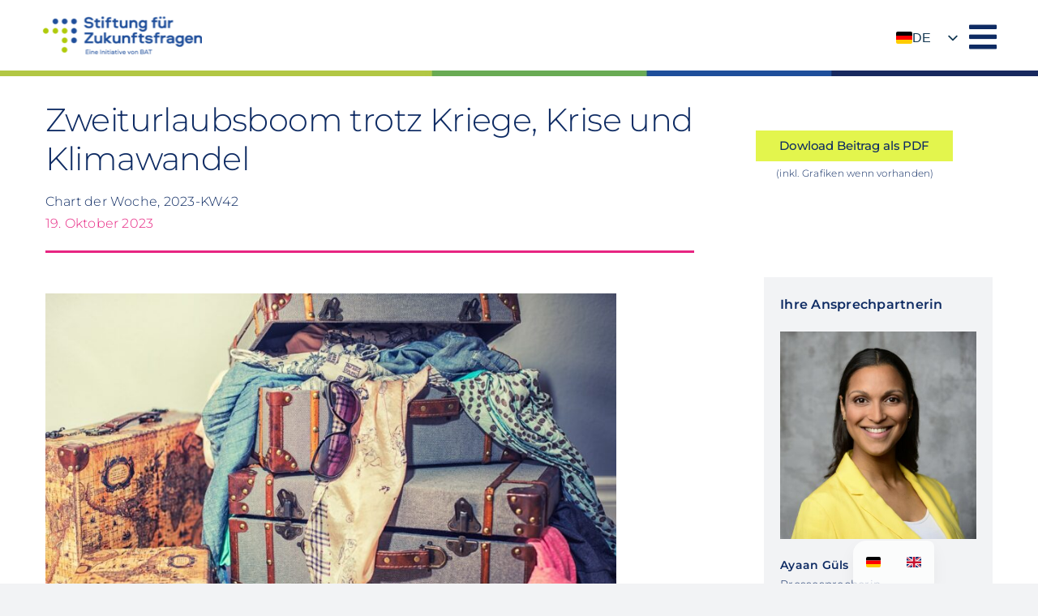

--- FILE ---
content_type: text/html; charset=UTF-8
request_url: https://www.stiftungfuerzukunftsfragen.de/zweiturlaubsboom-trotz-kriege-krise-und-klimawandel/
body_size: 43880
content:
<!DOCTYPE html>
<html class="avada-html-layout-wide avada-html-header-position-top" lang="de-DE" prefix="og: http://ogp.me/ns# fb: http://ogp.me/ns/fb#">
<head>
	<meta http-equiv="X-UA-Compatible" content="IE=edge" />
	<meta http-equiv="Content-Type" content="text/html; charset=utf-8"/>
	<meta name="viewport" content="width=device-width, initial-scale=1" />
	<style id="awlb-live-editor">.fusion-builder-live .fusion-builder-live-toolbar .fusion-toolbar-nav > li.fusion-branding .fusion-builder-logo-wrapper .fusiona-avada-logo {background: url( https://www.stiftungfuerzukunftsfragen.de/wp-content/uploads/2022/08/SFZ-Favicon.png ) no-repeat center !important;
				background-size: contain !important;
				width: 30px;
				height: 30px;}.fusion-builder-live .fusion-builder-live-toolbar .fusion-toolbar-nav > li.fusion-branding .fusion-builder-logo-wrapper .fusiona-avada-logo:before {
					display: none;
				}</style><meta name='robots' content='index, follow, max-image-preview:large, max-snippet:-1, max-video-preview:-1' />

	<!-- This site is optimized with the Yoast SEO plugin v26.6 - https://yoast.com/wordpress/plugins/seo/ -->
	<title>Zweiturlaubsboom trotz Kriege, Krise und Klimawandel - Stiftung für Zukunftsfragen</title>
	<link rel="canonical" href="https://www.stiftungfuerzukunftsfragen.de/zweiturlaubsboom-trotz-kriege-krise-und-klimawandel/" />
	<meta property="og:locale" content="de_DE" />
	<meta property="og:type" content="article" />
	<meta property="og:title" content="Zweiturlaubsboom trotz Kriege, Krise und Klimawandel - Stiftung für Zukunftsfragen" />
	<meta property="og:description" content="In zahlreichen Bundesländern sind derzeit Herbstferien. Zwei Wochen lang ausschlafen, keine Schule und wenn möglich ein paar Tage den Alltag hinter sich lassen und wegfahren. 29 Prozent der Bundesbürger planen dieses Jahr wenigsten zweimal ihre Koffer zu packen und zu verreisen. Hierbei hat das Haushaltseinkommen einen entscheidenden Einfluss auf die Reisefrequenz. Sind fast zwei Drittel der Besserverdienenden mehrmals pro Jahr unterwegs, kann sich diesen Luxus nur etwa jeder zehnte Geringverdienerhaushalt leisten." />
	<meta property="og:url" content="https://www.stiftungfuerzukunftsfragen.de/zweiturlaubsboom-trotz-kriege-krise-und-klimawandel/" />
	<meta property="og:site_name" content="Stiftung für Zukunftsfragen" />
	<meta property="article:publisher" content="https://www.facebook.com/pages/Stiftung-fr-Zukunftsfragen/207485789294838" />
	<meta property="article:published_time" content="2023-10-19T05:30:20+00:00" />
	<meta property="article:modified_time" content="2025-10-31T07:06:48+00:00" />
	<meta property="og:image" content="https://www.stiftungfuerzukunftsfragen.de/wp-content/uploads/suitcase-4410369_1280.jpg" />
	<meta property="og:image:width" content="1280" />
	<meta property="og:image:height" content="821" />
	<meta property="og:image:type" content="image/jpeg" />
	<meta name="author" content="Carina Mönkemeyer" />
	<meta name="twitter:card" content="summary_large_image" />
	<meta name="twitter:label1" content="Verfasst von" />
	<meta name="twitter:data1" content="Carina Mönkemeyer" />
	<meta name="twitter:label2" content="Geschätzte Lesezeit" />
	<meta name="twitter:data2" content="3 Minuten" />
	<script type="application/ld+json" class="yoast-schema-graph">{"@context":"https://schema.org","@graph":[{"@type":"Article","@id":"https://www.stiftungfuerzukunftsfragen.de/zweiturlaubsboom-trotz-kriege-krise-und-klimawandel/#article","isPartOf":{"@id":"https://www.stiftungfuerzukunftsfragen.de/zweiturlaubsboom-trotz-kriege-krise-und-klimawandel/"},"author":{"name":"Carina Mönkemeyer","@id":"https://www.stiftungfuerzukunftsfragen.de/#/schema/person/fbe6a089bb71e464b6e9e91caaa06daa"},"headline":"Zweiturlaubsboom trotz Kriege, Krise und Klimawandel","datePublished":"2023-10-19T05:30:20+00:00","dateModified":"2025-10-31T07:06:48+00:00","mainEntityOfPage":{"@id":"https://www.stiftungfuerzukunftsfragen.de/zweiturlaubsboom-trotz-kriege-krise-und-klimawandel/"},"wordCount":422,"publisher":{"@id":"https://www.stiftungfuerzukunftsfragen.de/#organization"},"image":{"@id":"https://www.stiftungfuerzukunftsfragen.de/zweiturlaubsboom-trotz-kriege-krise-und-klimawandel/#primaryimage"},"thumbnailUrl":"https://www.stiftungfuerzukunftsfragen.de/wp-content/uploads/suitcase-4410369_1280.jpg","keywords":["Zukunftserwartungen"],"articleSection":["Chart der Woche"],"inLanguage":"de"},{"@type":"WebPage","@id":"https://www.stiftungfuerzukunftsfragen.de/zweiturlaubsboom-trotz-kriege-krise-und-klimawandel/","url":"https://www.stiftungfuerzukunftsfragen.de/zweiturlaubsboom-trotz-kriege-krise-und-klimawandel/","name":"Zweiturlaubsboom trotz Kriege, Krise und Klimawandel - Stiftung für Zukunftsfragen","isPartOf":{"@id":"https://www.stiftungfuerzukunftsfragen.de/#website"},"primaryImageOfPage":{"@id":"https://www.stiftungfuerzukunftsfragen.de/zweiturlaubsboom-trotz-kriege-krise-und-klimawandel/#primaryimage"},"image":{"@id":"https://www.stiftungfuerzukunftsfragen.de/zweiturlaubsboom-trotz-kriege-krise-und-klimawandel/#primaryimage"},"thumbnailUrl":"https://www.stiftungfuerzukunftsfragen.de/wp-content/uploads/suitcase-4410369_1280.jpg","datePublished":"2023-10-19T05:30:20+00:00","dateModified":"2025-10-31T07:06:48+00:00","breadcrumb":{"@id":"https://www.stiftungfuerzukunftsfragen.de/zweiturlaubsboom-trotz-kriege-krise-und-klimawandel/#breadcrumb"},"inLanguage":"de","potentialAction":[{"@type":"ReadAction","target":["https://www.stiftungfuerzukunftsfragen.de/zweiturlaubsboom-trotz-kriege-krise-und-klimawandel/"]}]},{"@type":"ImageObject","inLanguage":"de","@id":"https://www.stiftungfuerzukunftsfragen.de/zweiturlaubsboom-trotz-kriege-krise-und-klimawandel/#primaryimage","url":"https://www.stiftungfuerzukunftsfragen.de/wp-content/uploads/suitcase-4410369_1280.jpg","contentUrl":"https://www.stiftungfuerzukunftsfragen.de/wp-content/uploads/suitcase-4410369_1280.jpg","width":1280,"height":821},{"@type":"BreadcrumbList","@id":"https://www.stiftungfuerzukunftsfragen.de/zweiturlaubsboom-trotz-kriege-krise-und-klimawandel/#breadcrumb","itemListElement":[{"@type":"ListItem","position":1,"name":"Startseite","item":"https://www.stiftungfuerzukunftsfragen.de/"},{"@type":"ListItem","position":2,"name":"Zweiturlaubsboom trotz Kriege, Krise und Klimawandel"}]},{"@type":"WebSite","@id":"https://www.stiftungfuerzukunftsfragen.de/#website","url":"https://www.stiftungfuerzukunftsfragen.de/","name":"Stiftung für Zukunftsfragen","description":"Eine Initiative von BAT","publisher":{"@id":"https://www.stiftungfuerzukunftsfragen.de/#organization"},"potentialAction":[{"@type":"SearchAction","target":{"@type":"EntryPoint","urlTemplate":"https://www.stiftungfuerzukunftsfragen.de/?s={search_term_string}"},"query-input":{"@type":"PropertyValueSpecification","valueRequired":true,"valueName":"search_term_string"}}],"inLanguage":"de"},{"@type":"Organization","@id":"https://www.stiftungfuerzukunftsfragen.de/#organization","name":"Stiftung für Zukunftsfragen","url":"https://www.stiftungfuerzukunftsfragen.de/","logo":{"@type":"ImageObject","inLanguage":"de","@id":"https://www.stiftungfuerzukunftsfragen.de/#/schema/logo/image/","url":"https://www.stiftungfuerzukunftsfragen.de/wp-content/uploads/Stiftung-fuer-Zukunftsfragen-Logo-e1662668075158.png","contentUrl":"https://www.stiftungfuerzukunftsfragen.de/wp-content/uploads/Stiftung-fuer-Zukunftsfragen-Logo-e1662668075158.png","width":609,"height":144,"caption":"Stiftung für Zukunftsfragen"},"image":{"@id":"https://www.stiftungfuerzukunftsfragen.de/#/schema/logo/image/"},"sameAs":["https://www.facebook.com/pages/Stiftung-fr-Zukunftsfragen/207485789294838"]},{"@type":"Person","@id":"https://www.stiftungfuerzukunftsfragen.de/#/schema/person/fbe6a089bb71e464b6e9e91caaa06daa","name":"Carina Mönkemeyer"}]}</script>
	<!-- / Yoast SEO plugin. -->


<link rel='dns-prefetch' href='//www.googletagmanager.com' />
<link rel="alternate" type="application/rss+xml" title="Stiftung für Zukunftsfragen &raquo; Feed" href="https://www.stiftungfuerzukunftsfragen.de/feed/" />
<link rel="alternate" type="application/rss+xml" title="Stiftung für Zukunftsfragen &raquo; Kommentar-Feed" href="https://www.stiftungfuerzukunftsfragen.de/comments/feed/" />
								<link rel="icon" href="https://www.stiftungfuerzukunftsfragen.de/wp-content/uploads/220920_SFZ_Favicon.png" type="image/png" />
		
		
		
				<script consent-skip-blocker="1" data-skip-lazy-load="js-extra" data-cfasync="false">
(function(w,d){w[d]=w[d]||[];w.gtag=function(){w[d].push(arguments)}})(window,"dataLayer");
</script><style>[consent-id]:not(.rcb-content-blocker):not([consent-transaction-complete]):not([consent-visual-use-parent^="children:"]):not([consent-confirm]){opacity:0!important;}
.rcb-content-blocker+.rcb-content-blocker-children-fallback~*{display:none!important;}</style><link rel="preload" href="https://www.stiftungfuerzukunftsfragen.de/wp-content/edf232f528167cd8b2be5674e98672de/dist/826355434.js?ver=d0a9e67d7481025d345fb9f698655441" as="script" />
<link rel="preload" href="https://www.stiftungfuerzukunftsfragen.de/wp-content/edf232f528167cd8b2be5674e98672de/dist/735623433.js?ver=74fbdb39dad32617585001bcb9ba0209" as="script" />
<link rel="preload" href="https://www.stiftungfuerzukunftsfragen.de/wp-content/plugins/real-cookie-banner-pro/public/lib/animate.css/animate.min.css?ver=4.1.1" as="style" />
<script data-cfasync="false" type="text/javascript" defer src="https://www.stiftungfuerzukunftsfragen.de/wp-content/edf232f528167cd8b2be5674e98672de/dist/826355434.js?ver=d0a9e67d7481025d345fb9f698655441" id="real-cookie-banner-pro-vendor-real-cookie-banner-pro-banner-js"></script>
<script type="application/json" data-skip-lazy-load="js-extra" data-skip-moving="true" data-no-defer nitro-exclude data-alt-type="application/ld+json" data-dont-merge data-wpmeteor-nooptimize="true" data-cfasync="false" id="a963aaef43111bb90af63b927dc709adf1-js-extra">{"slug":"real-cookie-banner-pro","textDomain":"real-cookie-banner","version":"5.2.10","restUrl":"https:\/\/www.stiftungfuerzukunftsfragen.de\/wp-json\/real-cookie-banner\/v1\/","restNamespace":"real-cookie-banner\/v1","restPathObfuscateOffset":"d73a56c5e71c2b41","restRoot":"https:\/\/www.stiftungfuerzukunftsfragen.de\/wp-json\/","restQuery":{"_v":"5.2.10","_locale":"user","_dataLocale":"de_DE"},"restNonce":"a209f7e118","restRecreateNonceEndpoint":"https:\/\/www.stiftungfuerzukunftsfragen.de\/wp-admin\/admin-ajax.php?action=rest-nonce","publicUrl":"https:\/\/www.stiftungfuerzukunftsfragen.de\/wp-content\/plugins\/real-cookie-banner-pro\/public\/","chunkFolder":"dist","chunksLanguageFolder":"https:\/\/www.stiftungfuerzukunftsfragen.de\/wp-content\/languages\/mo-cache\/real-cookie-banner-pro\/","chunks":{"chunk-config-tab-blocker.lite.js":["de_DE-83d48f038e1cf6148175589160cda67e","de_DE-e5c2f3318cd06f18a058318f5795a54b","de_DE-76129424d1eb6744d17357561a128725","de_DE-d3d8ada331df664d13fa407b77bc690b"],"chunk-config-tab-blocker.pro.js":["de_DE-ddf5ae983675e7b6eec2afc2d53654a2","de_DE-487d95eea292aab22c80aa3ae9be41f0","de_DE-ab0e642081d4d0d660276c9cebfe9f5d","de_DE-0f5f6074a855fa677e6086b82145bd50"],"chunk-config-tab-consent.lite.js":["de_DE-3823d7521a3fc2857511061e0d660408"],"chunk-config-tab-consent.pro.js":["de_DE-9cb9ecf8c1e8ce14036b5f3a5e19f098"],"chunk-config-tab-cookies.lite.js":["de_DE-1a51b37d0ef409906245c7ed80d76040","de_DE-e5c2f3318cd06f18a058318f5795a54b","de_DE-76129424d1eb6744d17357561a128725"],"chunk-config-tab-cookies.pro.js":["de_DE-572ee75deed92e7a74abba4b86604687","de_DE-487d95eea292aab22c80aa3ae9be41f0","de_DE-ab0e642081d4d0d660276c9cebfe9f5d"],"chunk-config-tab-dashboard.lite.js":["de_DE-f843c51245ecd2b389746275b3da66b6"],"chunk-config-tab-dashboard.pro.js":["de_DE-ae5ae8f925f0409361cfe395645ac077"],"chunk-config-tab-import.lite.js":["de_DE-66df94240f04843e5a208823e466a850"],"chunk-config-tab-import.pro.js":["de_DE-e5fee6b51986d4ff7a051d6f6a7b076a"],"chunk-config-tab-licensing.lite.js":["de_DE-e01f803e4093b19d6787901b9591b5a6"],"chunk-config-tab-licensing.pro.js":["de_DE-4918ea9704f47c2055904e4104d4ffba"],"chunk-config-tab-scanner.lite.js":["de_DE-b10b39f1099ef599835c729334e38429"],"chunk-config-tab-scanner.pro.js":["de_DE-752a1502ab4f0bebfa2ad50c68ef571f"],"chunk-config-tab-settings.lite.js":["de_DE-37978e0b06b4eb18b16164a2d9c93a2c"],"chunk-config-tab-settings.pro.js":["de_DE-e59d3dcc762e276255c8989fbd1f80e3"],"chunk-config-tab-tcf.lite.js":["de_DE-4f658bdbf0aa370053460bc9e3cd1f69","de_DE-e5c2f3318cd06f18a058318f5795a54b","de_DE-d3d8ada331df664d13fa407b77bc690b"],"chunk-config-tab-tcf.pro.js":["de_DE-e1e83d5b8a28f1f91f63b9de2a8b181a","de_DE-487d95eea292aab22c80aa3ae9be41f0","de_DE-0f5f6074a855fa677e6086b82145bd50"]},"others":{"customizeValuesBanner":"{\"layout\":{\"type\":\"dialog\",\"maxHeightEnabled\":false,\"maxHeight\":740,\"dialogMaxWidth\":530,\"dialogPosition\":\"middleCenter\",\"dialogMargin\":[0,0,0,0],\"bannerPosition\":\"bottom\",\"bannerMaxWidth\":1024,\"dialogBorderRadius\":10,\"borderRadius\":0,\"animationIn\":\"slideInUp\",\"animationInDuration\":500,\"animationInOnlyMobile\":true,\"animationOut\":\"none\",\"animationOutDuration\":500,\"animationOutOnlyMobile\":true,\"overlay\":true,\"overlayBg\":\"#0a0a0a\",\"overlayBgAlpha\":38,\"overlayBlur\":5},\"decision\":{\"acceptAll\":\"button\",\"acceptEssentials\":\"button\",\"showCloseIcon\":false,\"acceptIndividual\":\"link\",\"buttonOrder\":\"all,essential,save,individual\",\"showGroups\":false,\"groupsFirstView\":false,\"saveButton\":\"always\"},\"design\":{\"bg\":\"#ffffff\",\"textAlign\":\"center\",\"linkTextDecoration\":\"none\",\"borderWidth\":0,\"borderColor\":\"#ffffff\",\"fontSize\":14,\"fontColor\":\"#2b2b2b\",\"fontInheritFamily\":true,\"fontFamily\":\"Arial, Helvetica, sans-serif\",\"fontWeight\":\"normal\",\"boxShadowEnabled\":true,\"boxShadowOffsetX\":0,\"boxShadowOffsetY\":4,\"boxShadowBlurRadius\":27,\"boxShadowSpreadRadius\":0,\"boxShadowColor\":\"#6b6b6b\",\"boxShadowColorAlpha\":20},\"headerDesign\":{\"inheritBg\":true,\"bg\":\"#f4f4f4\",\"inheritTextAlign\":true,\"textAlign\":\"center\",\"padding\":[15,20,15,20],\"logo\":\"https:\\\/\\\/www.stiftungfuerzukunftsfragen.de\\\/wp-content\\\/uploads\\\/2022\\\/08\\\/SFZ-Logo.png\",\"logoRetina\":\"\",\"logoMaxHeight\":40,\"logoPosition\":\"above\",\"logoMargin\":[5,5,15,0],\"fontSize\":15,\"fontColor\":\"#2b2b2b\",\"fontInheritFamily\":true,\"fontFamily\":\"Arial, Helvetica, sans-serif\",\"fontWeight\":\"bold\",\"borderWidth\":1,\"borderColor\":\"#efefef\",\"logoFitDim\":[172.01277955271564,40]},\"bodyDesign\":{\"padding\":[10,20,0,20],\"descriptionInheritFontSize\":true,\"descriptionFontSize\":14,\"dottedGroupsInheritFontSize\":true,\"dottedGroupsFontSize\":14,\"dottedGroupsBulletColor\":\"#000000\",\"teachingsInheritTextAlign\":true,\"teachingsTextAlign\":\"center\",\"teachingsSeparatorActive\":true,\"teachingsSeparatorWidth\":50,\"teachingsSeparatorHeight\":3,\"teachingsSeparatorColor\":\"#000000\",\"teachingsInheritFontSize\":false,\"teachingsFontSize\":12,\"teachingsInheritFontColor\":false,\"teachingsFontColor\":\"#7c7c7c\",\"accordionMargin\":[10,0,5,0],\"accordionPadding\":[5,10,5,10],\"accordionArrowType\":\"outlined\",\"accordionArrowColor\":\"#000000\",\"accordionBg\":\"#ffffff\",\"accordionActiveBg\":\"#f9f9f9\",\"accordionHoverBg\":\"#efefef\",\"accordionBorderWidth\":1,\"accordionBorderColor\":\"#efefef\",\"accordionTitleFontSize\":12,\"accordionTitleFontColor\":\"#2b2b2b\",\"accordionTitleFontWeight\":\"normal\",\"accordionDescriptionMargin\":[5,0,0,0],\"accordionDescriptionFontSize\":12,\"accordionDescriptionFontColor\":\"#828282\",\"accordionDescriptionFontWeight\":\"normal\",\"acceptAllOneRowLayout\":false,\"acceptAllPadding\":[10,10,10,10],\"acceptAllBg\":\"#000000\",\"acceptAllTextAlign\":\"center\",\"acceptAllFontSize\":18,\"acceptAllFontColor\":\"#ffffff\",\"acceptAllFontWeight\":\"normal\",\"acceptAllBorderWidth\":0,\"acceptAllBorderColor\":\"#000000\",\"acceptAllHoverBg\":\"#282828\",\"acceptAllHoverFontColor\":\"#ffffff\",\"acceptAllHoverBorderColor\":\"#000000\",\"acceptEssentialsUseAcceptAll\":true,\"acceptEssentialsButtonType\":\"\",\"acceptEssentialsPadding\":[5,5,5,5],\"acceptEssentialsBg\":\"#ffffff\",\"acceptEssentialsTextAlign\":\"center\",\"acceptEssentialsFontSize\":14,\"acceptEssentialsFontColor\":\"#000000\",\"acceptEssentialsFontWeight\":\"normal\",\"acceptEssentialsBorderWidth\":1,\"acceptEssentialsBorderColor\":\"#000000\",\"acceptEssentialsHoverBg\":\"#000000\",\"acceptEssentialsHoverFontColor\":\"#ffffff\",\"acceptEssentialsHoverBorderColor\":\"#000000\",\"acceptIndividualPadding\":[5,5,5,5],\"acceptIndividualBg\":\"#ffffff\",\"acceptIndividualTextAlign\":\"center\",\"acceptIndividualFontSize\":15,\"acceptIndividualFontColor\":\"#000000\",\"acceptIndividualFontWeight\":\"normal\",\"acceptIndividualBorderWidth\":0,\"acceptIndividualBorderColor\":\"#000000\",\"acceptIndividualHoverBg\":\"#ffffff\",\"acceptIndividualHoverFontColor\":\"#282828\",\"acceptIndividualHoverBorderColor\":\"#000000\"},\"footerDesign\":{\"poweredByLink\":false,\"inheritBg\":true,\"bg\":\"#f4f4f4\",\"inheritTextAlign\":true,\"textAlign\":\"center\",\"padding\":[7,20,11,20],\"fontSize\":14,\"fontColor\":\"#7c7c7c\",\"fontInheritFamily\":true,\"fontFamily\":\"Arial, Helvetica, sans-serif\",\"fontWeight\":\"normal\",\"hoverFontColor\":\"#2b2b2b\",\"borderWidth\":1,\"borderColor\":\"#efefef\",\"languageSwitcher\":\"flags\"},\"texts\":{\"headline\":\"Privatsph\\u00e4re-Einstellungen\",\"description\":\"Wir verwenden Cookies und \\u00e4hnliche Technologien auf unserer Website und verarbeiten personenbezogene Daten von dir (z.B. IP-Adresse), um z.B. Inhalte und Anzeigen zu personalisieren, Medien von Drittanbietern einzubinden oder Zugriffe auf unsere Website zu analysieren. Die Datenverarbeitung kann auch erst in Folge gesetzter Cookies stattfinden. Wir teilen diese Daten mit Dritten, die wir in den Privatsph\\u00e4re-Einstellungen benennen.<br \\\/>\",\"acceptAll\":\"Alle akzeptieren\",\"acceptEssentials\":\"Weiter ohne Einwilligung\",\"acceptIndividual\":\"Privatsph\\u00e4re-Einstellungen individuell festlegen\",\"poweredBy\":\"4\",\"dataProcessingInUnsafeCountries\":\"Einige Dienste verarbeiten personenbezogene Daten in unsicheren Drittl\\u00e4ndern. Indem du in die Nutzung dieser Services einwilligst, erkl\\u00e4rst du dich auch mit der Verarbeitung deiner Daten in diesen unsicheren Drittl\\u00e4ndern gem\\u00e4\\u00df {{legalBasis}} einverstanden. Dies birgt das Risiko, dass deine Daten von Beh\\u00f6rden zu Kontroll- und \\u00dcberwachungszwecken verarbeitet werden, m\\u00f6glicherweise ohne die M\\u00f6glichkeit eines Rechtsbehelfs.\",\"ageNoticeBanner\":\"Du bist unter {{minAge}} Jahre alt? Dann kannst du nicht in optionale Services einwilligen. Du kannst deine Eltern oder Erziehungsberechtigten bitten, mit dir in diese Services einzuwilligen.\",\"ageNoticeBlocker\":\"Du bist unter {{minAge}} Jahre alt? Leider darfst du diesem Service nicht selbst zustimmen, um diese Inhalte zu sehen. Bitte deine Eltern oder Erziehungsberechtigten, dem Service mit dir zuzustimmen!\",\"listServicesNotice\":\"Wenn du alle Services akzeptierst, erlaubst du, dass {{services}} geladen werden. Diese sind nach ihrem Zweck in Gruppen {{serviceGroups}} unterteilt (Zugeh\\u00f6rigkeit durch hochgestellte Zahlen gekennzeichnet).\",\"listServicesLegitimateInterestNotice\":\"Au\\u00dferdem werden die {{services}} auf der Grundlage eines berechtigten Interesses geladen.\",\"tcfStacksCustomName\":\"Services mit verschiedenen Zwecken au\\u00dferhalb des TCF-Standards\",\"tcfStacksCustomDescription\":\"Services, die Einwilligungen nicht \\u00fcber den TCF-Standard, sondern \\u00fcber andere Technologien teilen. Diese werden nach ihrem Zweck in mehrere Gruppen unterteilt. Einige davon werden aufgrund eines berechtigten Interesses genutzt (z.B. Gefahrenabwehr), andere werden nur mit deiner Einwilligung genutzt. Details zu den einzelnen Gruppen und Zwecken der Services findest du in den individuellen Privatsph\\u00e4re-Einstellungen.\",\"consentForwardingExternalHosts\":\"Deine Einwilligung gilt auch auf {{websites}}.\",\"blockerHeadline\":\"{{name}} aufgrund von Privatsph\\u00e4re-Einstellungen blockiert\",\"blockerLinkShowMissing\":\"Zeige alle Services, denen du noch zustimmen musst\",\"blockerLoadButton\":\"Services akzeptieren und Inhalte laden\",\"blockerAcceptInfo\":\"Wenn du die blockierten Inhalte l\\u00e4dst, werden deine Datenschutzeinstellungen angepasst. Inhalte aus diesem Service werden in Zukunft nicht mehr blockiert.\",\"stickyHistory\":\"Historie der Privatsph\\u00e4re-Einstellungen\",\"stickyRevoke\":\"Einwilligungen widerrufen\",\"stickyRevokeSuccessMessage\":\"Du hast die Einwilligung f\\u00fcr Services mit dessen Cookies und Verarbeitung personenbezogener Daten erfolgreich widerrufen. Die Seite wird jetzt neu geladen!\",\"stickyChange\":\"Privatsph\\u00e4re-Einstellungen \\u00e4ndern\"},\"individualLayout\":{\"inheritDialogMaxWidth\":false,\"dialogMaxWidth\":970,\"inheritBannerMaxWidth\":true,\"bannerMaxWidth\":1980,\"descriptionTextAlign\":\"left\"},\"group\":{\"checkboxBg\":\"#f0f0f0\",\"checkboxBorderWidth\":1,\"checkboxBorderColor\":\"#000000\",\"checkboxActiveColor\":\"#ffffff\",\"checkboxActiveBg\":\"#000000\",\"checkboxActiveBorderColor\":\"#000000\",\"groupInheritBg\":true,\"groupBg\":\"#f4f4f4\",\"groupPadding\":[0,0,10,0],\"groupSpacing\":10,\"groupBorderRadius\":3,\"groupBorderWidth\":0,\"groupBorderColor\":\"#f4f4f4\",\"headlineFontSize\":16,\"headlineFontWeight\":\"normal\",\"headlineFontColor\":\"#2b2b2b\",\"descriptionFontSize\":14,\"descriptionFontColor\":\"#7c7c7c\",\"linkColor\":\"#7c7c7c\",\"linkHoverColor\":\"#2b2b2b\",\"detailsHideLessRelevant\":true},\"saveButton\":{\"useAcceptAll\":true,\"type\":\"button\",\"padding\":[5,5,5,5],\"bg\":\"#ffffff\",\"textAlign\":\"center\",\"fontSize\":14,\"fontColor\":\"#000000\",\"fontWeight\":\"normal\",\"borderWidth\":3,\"borderColor\":\"#000000\",\"hoverBg\":\"#000000\",\"hoverFontColor\":\"#ffffff\",\"hoverBorderColor\":\"#000000\"},\"individualTexts\":{\"headline\":\"Individuelle Privatsph\\u00e4re-Einstellungen\",\"description\":\"Wir verwenden Cookies und \\u00e4hnliche Technologien auf unserer Website und verarbeiten personenbezogene Daten von dir (z.B. IP-Adresse), um z.B. Inhalte und Anzeigen zu personalisieren, Medien von Drittanbietern einzubinden oder Zugriffe auf unsere Website zu analysieren. Die Datenverarbeitung kann auch erst in Folge gesetzter Cookies stattfinden. Wir teilen diese Daten mit Dritten, die wir in den Privatsph\\u00e4re-Einstellungen benennen.<br \\\/>\",\"save\":\"Individuelle Auswahlen speichern\",\"showMore\":\"Service-Informationen anzeigen\",\"hideMore\":\"Service-Informationen ausblenden\",\"postamble\":\"\"},\"mobile\":{\"enabled\":true,\"maxHeight\":400,\"hideHeader\":false,\"alignment\":\"bottom\",\"scalePercent\":90,\"scalePercentVertical\":-50},\"sticky\":{\"enabled\":false,\"animationsEnabled\":true,\"alignment\":\"left\",\"bubbleBorderRadius\":50,\"icon\":\"fingerprint\",\"iconCustom\":\"\",\"iconCustomRetina\":\"\",\"iconSize\":30,\"iconColor\":\"#ffffff\",\"bubbleMargin\":[10,20,20,20],\"bubblePadding\":15,\"bubbleBg\":\"#15779b\",\"bubbleBorderWidth\":0,\"bubbleBorderColor\":\"#10556f\",\"boxShadowEnabled\":true,\"boxShadowOffsetX\":0,\"boxShadowOffsetY\":2,\"boxShadowBlurRadius\":5,\"boxShadowSpreadRadius\":1,\"boxShadowColor\":\"#105b77\",\"boxShadowColorAlpha\":40,\"bubbleHoverBg\":\"#ffffff\",\"bubbleHoverBorderColor\":\"#000000\",\"hoverIconColor\":\"#000000\",\"hoverIconCustom\":\"\",\"hoverIconCustomRetina\":\"\",\"menuFontSize\":16,\"menuBorderRadius\":5,\"menuItemSpacing\":10,\"menuItemPadding\":[5,10,5,10]},\"customCss\":{\"css\":\"\",\"antiAdBlocker\":\"y\"}}","isPro":true,"showProHints":false,"proUrl":"https:\/\/devowl.io\/de\/go\/real-cookie-banner?source=rcb-lite","showLiteNotice":false,"frontend":{"groups":"[{\"id\":76,\"name\":\"Essenziell\",\"slug\":\"essenziell\",\"description\":\"Essenzielle Services sind f\\u00fcr die grundlegende Funktionalit\\u00e4t der Website erforderlich. Sie enthalten nur technisch notwendige Services. Diesen Services kann nicht widersprochen werden.\",\"isEssential\":true,\"isDefault\":true,\"items\":[{\"id\":4739,\"name\":\"Real Cookie Banner\",\"purpose\":\"Real Cookie Banner bittet Website-Besucher um die Einwilligung zum Setzen von Cookies und zur Verarbeitung personenbezogener Daten. Dazu wird jedem Website-Besucher eine UUID (pseudonyme Identifikation des Nutzers) zugewiesen, die bis zum Ablauf des Cookies zur Speicherung der Einwilligung g\\u00fcltig ist. Cookies werden dazu verwendet, um zu testen, ob Cookies gesetzt werden k\\u00f6nnen, um Referenz auf die dokumentierte Einwilligung zu speichern, um zu speichern, in welche Services aus welchen Service-Gruppen der Besucher eingewilligt hat, und, falls Einwilligung nach dem Transparency &amp; Consent Framework (TCF) eingeholt werden, um die Einwilligungen in TCF Partner, Zwecke, besondere Zwecke, Funktionen und besondere Funktionen zu speichern. Im Rahmen der Darlegungspflicht nach DSGVO wird die erhobene Einwilligung vollumf\\u00e4nglich dokumentiert. Dazu z\\u00e4hlt neben den Services und Service-Gruppen, in welche der Besucher eingewilligt hat, und falls Einwilligung nach dem TCF Standard eingeholt werden, in welche TCF Partner, Zwecke und Funktionen der Besucher eingewilligt hat, alle Einstellungen des Cookie Banners zum Zeitpunkt der Einwilligung als auch die technischen Umst\\u00e4nde (z.B. Gr\\u00f6\\u00dfe des Sichtbereichs bei der Einwilligung) und die Nutzerinteraktionen (z.B. Klick auf Buttons), die zur Einwilligung gef\\u00fchrt haben. Die Einwilligung wird pro Sprache einmal erhoben.\",\"providerContact\":{\"phone\":\"\",\"email\":\"\",\"link\":\"\"},\"isProviderCurrentWebsite\":true,\"provider\":\"Stiftung f\\u00fcr Zukunftsfragen\",\"uniqueName\":\"\",\"isEmbeddingOnlyExternalResources\":false,\"legalBasis\":\"legal-requirement\",\"dataProcessingInCountries\":[],\"dataProcessingInCountriesSpecialTreatments\":[],\"technicalDefinitions\":[{\"type\":\"http\",\"name\":\"real_cookie_banner*\",\"host\":\".stiftungfuerzukunftsfragen.de\",\"duration\":365,\"durationUnit\":\"d\",\"isSessionDuration\":false,\"purpose\":\"Eindeutiger Identifikator f\\u00fcr die Einwilligung, aber nicht f\\u00fcr den Website-Besucher. Revisionshash f\\u00fcr die Einstellungen des Cookie-Banners (Texte, Farben, Funktionen, Servicegruppen, Dienste, Content Blocker usw.). IDs f\\u00fcr eingewilligte Services und Service-Gruppen.\"},{\"type\":\"http\",\"name\":\"real_cookie_banner*-tcf\",\"host\":\".stiftungfuerzukunftsfragen.de\",\"duration\":365,\"durationUnit\":\"d\",\"isSessionDuration\":false,\"purpose\":\"Im Rahmen von TCF gesammelte Einwilligungen, die im TC-String-Format gespeichert werden, einschlie\\u00dflich TCF-Vendoren, -Zwecke, -Sonderzwecke, -Funktionen und -Sonderfunktionen.\"},{\"type\":\"http\",\"name\":\"real_cookie_banner*-gcm\",\"host\":\".stiftungfuerzukunftsfragen.de\",\"duration\":365,\"durationUnit\":\"d\",\"isSessionDuration\":false,\"purpose\":\"Die im Google Consent Mode gesammelten Einwilligungen in die verschiedenen Einwilligungstypen (Zwecke) werden f\\u00fcr alle mit dem Google Consent Mode kompatiblen Services gespeichert.\"},{\"type\":\"http\",\"name\":\"real_cookie_banner-test\",\"host\":\".stiftungfuerzukunftsfragen.de\",\"duration\":365,\"durationUnit\":\"d\",\"isSessionDuration\":false,\"purpose\":\"Cookie, der gesetzt wurde, um die Funktionalit\\u00e4t von HTTP-Cookies zu testen. Wird sofort nach dem Test gel\\u00f6scht.\"},{\"type\":\"local\",\"name\":\"real_cookie_banner*\",\"host\":\"https:\\\/\\\/www.stiftungfuerzukunftsfragen.de\",\"duration\":1,\"durationUnit\":\"d\",\"isSessionDuration\":false,\"purpose\":\"Eindeutiger Identifikator f\\u00fcr die Einwilligung, aber nicht f\\u00fcr den Website-Besucher. Revisionshash f\\u00fcr die Einstellungen des Cookie-Banners (Texte, Farben, Funktionen, Service-Gruppen, Services, Content Blocker usw.). IDs f\\u00fcr eingewilligte Services und Service-Gruppen. Wird nur solange gespeichert, bis die Einwilligung auf dem Website-Server dokumentiert ist.\"},{\"type\":\"local\",\"name\":\"real_cookie_banner*-tcf\",\"host\":\"https:\\\/\\\/www.stiftungfuerzukunftsfragen.de\",\"duration\":1,\"durationUnit\":\"d\",\"isSessionDuration\":false,\"purpose\":\"Im Rahmen von TCF gesammelte Einwilligungen werden im TC-String-Format gespeichert, einschlie\\u00dflich TCF Vendoren, Zwecke, besondere Zwecke, Funktionen und besondere Funktionen. Wird nur solange gespeichert, bis die Einwilligung auf dem Website-Server dokumentiert ist.\"},{\"type\":\"local\",\"name\":\"real_cookie_banner*-gcm\",\"host\":\"https:\\\/\\\/www.stiftungfuerzukunftsfragen.de\",\"duration\":1,\"durationUnit\":\"d\",\"isSessionDuration\":false,\"purpose\":\"Im Rahmen des Google Consent Mode erfasste Einwilligungen werden f\\u00fcr alle mit dem Google Consent Mode kompatiblen Services in Einwilligungstypen (Zwecke) gespeichert. Wird nur solange gespeichert, bis die Einwilligung auf dem Website-Server dokumentiert ist.\"},{\"type\":\"local\",\"name\":\"real_cookie_banner-consent-queue*\",\"host\":\"https:\\\/\\\/www.stiftungfuerzukunftsfragen.de\",\"duration\":1,\"durationUnit\":\"d\",\"isSessionDuration\":false,\"purpose\":\"Lokale Zwischenspeicherung (Caching) der Auswahl im Cookie-Banner, bis der Server die Einwilligung dokumentiert; Dokumentation periodisch oder bei Seitenwechseln versucht, wenn der Server nicht verf\\u00fcgbar oder \\u00fcberlastet ist.\"}],\"codeDynamics\":[],\"providerPrivacyPolicyUrl\":\"https:\\\/\\\/www.stiftungfuerzukunftsfragen.de\\\/datenschutz\\\/\",\"providerLegalNoticeUrl\":\"https:\\\/\\\/www.stiftungfuerzukunftsfragen.de\\\/impressum\\\/\",\"tagManagerOptInEventName\":\"\",\"tagManagerOptOutEventName\":\"\",\"googleConsentModeConsentTypes\":[],\"executePriority\":10,\"codeOptIn\":\"\",\"executeCodeOptInWhenNoTagManagerConsentIsGiven\":false,\"codeOptOut\":\"\",\"executeCodeOptOutWhenNoTagManagerConsentIsGiven\":false,\"deleteTechnicalDefinitionsAfterOptOut\":false,\"codeOnPageLoad\":\"\",\"presetId\":\"real-cookie-banner\"}]},{\"id\":77,\"name\":\"Funktional\",\"slug\":\"funktional\",\"description\":\"Funktionale Services sind notwendig, um \\u00fcber die wesentliche Funktionalit\\u00e4t der Website hinausgehende Features wie h\\u00fcbschere Schriftarten, Videowiedergabe oder interaktive Web 2.0-Features bereitzustellen. Inhalte von z.B. Video- und Social Media-Plattformen sind standardm\\u00e4\\u00dfig gesperrt und k\\u00f6nnen zugestimmt werden. Wenn dem Service zugestimmt wird, werden diese Inhalte automatisch ohne weitere manuelle Einwilligung geladen.\",\"isEssential\":false,\"isDefault\":true,\"items\":[{\"id\":5376,\"name\":\"Podigee\",\"purpose\":\"Podigee erm\\u00f6glicht das Einbetten von auf podigee.com hochgeladenen Audioinhalten direkt in Webseiten. Dies erfordert die Verarbeitung der IP-Adresse und der Metadaten des Nutzers. Auf dem Client des Nutzers werden keine Cookies oder Cookie-\\u00e4hnliche Technologien gesetzt. Diese Daten k\\u00f6nnen verwendet werden, um besuchte Websites zu erfassen, detaillierte Statistiken \\u00fcber das Nutzerverhalten zu erstellen und die Dienstleistungen von Podigee zu verbessern. Podigee gibt personenbezogene Daten an andere Stellen, Unternehmen, rechtlich selbst\\u00e4ndige Organisationseinheiten oder Personen weiter.\",\"providerContact\":{\"phone\":\"\",\"email\":\"hello@podigee.com\",\"link\":\"https:\\\/\\\/www.podigee.com\\\/de\\\/kontaktiere-uns\"},\"isProviderCurrentWebsite\":false,\"provider\":\"Podigee GmbH, Schlesische Stra\\u00dfe 20, 10997 Berlin, Deutschland\",\"uniqueName\":\"podigee\",\"isEmbeddingOnlyExternalResources\":true,\"legalBasis\":\"consent\",\"dataProcessingInCountries\":[\"DE\"],\"dataProcessingInCountriesSpecialTreatments\":[],\"technicalDefinitions\":[],\"codeDynamics\":[],\"providerPrivacyPolicyUrl\":\"https:\\\/\\\/www.podigee.com\\\/de\\\/ueber-uns\\\/datenschutz\",\"providerLegalNoticeUrl\":\"https:\\\/\\\/www.podigee.com\\\/de\\\/ueber-uns\\\/impressum\",\"tagManagerOptInEventName\":\"\",\"tagManagerOptOutEventName\":\"\",\"googleConsentModeConsentTypes\":[],\"executePriority\":10,\"codeOptIn\":\"\",\"executeCodeOptInWhenNoTagManagerConsentIsGiven\":false,\"codeOptOut\":\"\",\"executeCodeOptOutWhenNoTagManagerConsentIsGiven\":false,\"deleteTechnicalDefinitionsAfterOptOut\":false,\"codeOnPageLoad\":\"\",\"presetId\":\"podigee\"},{\"id\":5374,\"name\":\"YouTube\",\"purpose\":\"YouTube erm\\u00f6glicht das Einbetten von Inhalten auf Websites, die auf youtube.com ver\\u00f6ffentlicht werden, um die Website mit Videos zu verbessern. Dies erfordert die Verarbeitung der IP-Adresse und der Metadaten des Nutzers. Cookies oder Cookie-\\u00e4hnliche Technologien k\\u00f6nnen gespeichert und ausgelesen werden. Diese k\\u00f6nnen personenbezogene Daten und technische Daten wie Nutzer-IDs, Einwilligungen, Einstellungen des Videoplayers, verbundene Ger\\u00e4te, Interaktionen mit dem Service, Push-Benachrichtigungen und dem genutzten Konto enthalten. Diese Daten k\\u00f6nnen verwendet werden, um besuchte Websites zu erfassen, detaillierte Statistiken \\u00fcber das Nutzerverhalten zu erstellen und um die Dienste von Google zu verbessern. Sie k\\u00f6nnen auch zur Profilerstellung verwendet werden, z. B. um dir personalisierte Dienste anzubieten, wie Werbung auf der Grundlage deiner Interessen oder Empfehlungen. Diese Daten k\\u00f6nnen von Google mit den Daten der auf den Websites von Google (z. B. youtube.com und google.com) eingeloggten Nutzer verkn\\u00fcpft werden. Google stellt personenbezogene Daten seinen verbundenen Unternehmen, anderen vertrauensw\\u00fcrdigen Unternehmen oder Personen zur Verf\\u00fcgung, die diese Daten auf der Grundlage der Anweisungen von Google und in \\u00dcbereinstimmung mit den Datenschutzbestimmungen von Google verarbeiten k\\u00f6nnen.\",\"providerContact\":{\"phone\":\"+1 650 253 0000\",\"email\":\"dpo-google@google.com\",\"link\":\"https:\\\/\\\/support.google.com\\\/\"},\"isProviderCurrentWebsite\":false,\"provider\":\"Google Ireland Limited, Gordon House, Barrow Street, Dublin 4, Irland\",\"uniqueName\":\"youtube\",\"isEmbeddingOnlyExternalResources\":false,\"legalBasis\":\"consent\",\"dataProcessingInCountries\":[\"US\",\"IE\",\"CL\",\"NL\",\"BE\",\"FI\",\"DK\",\"TW\",\"JP\",\"SG\",\"BR\",\"GB\",\"FR\",\"DE\",\"PL\",\"ES\",\"IT\",\"CH\",\"IL\",\"KR\",\"IN\",\"HK\",\"AU\",\"QA\"],\"dataProcessingInCountriesSpecialTreatments\":[\"provider-is-self-certified-trans-atlantic-data-privacy-framework\"],\"technicalDefinitions\":[{\"type\":\"http\",\"name\":\"SIDCC\",\"host\":\".google.com\",\"duration\":1,\"durationUnit\":\"y\",\"isSessionDuration\":false,\"purpose\":\"\"},{\"type\":\"http\",\"name\":\"SIDCC\",\"host\":\".youtube.com\",\"duration\":1,\"durationUnit\":\"y\",\"isSessionDuration\":false,\"purpose\":\"\"},{\"type\":\"http\",\"name\":\"VISITOR_INFO1_LIVE\",\"host\":\".youtube.com\",\"duration\":7,\"durationUnit\":\"mo\",\"isSessionDuration\":false,\"purpose\":\"\"},{\"type\":\"http\",\"name\":\"LOGIN_INFO\",\"host\":\".youtube.com\",\"duration\":13,\"durationUnit\":\"mo\",\"isSessionDuration\":false,\"purpose\":\"\"},{\"type\":\"http\",\"name\":\"CONSENT\",\"host\":\".youtube.com\",\"duration\":9,\"durationUnit\":\"mo\",\"isSessionDuration\":false,\"purpose\":\"\"},{\"type\":\"http\",\"name\":\"CONSENT\",\"host\":\".google.com\",\"duration\":9,\"durationUnit\":\"mo\",\"isSessionDuration\":false,\"purpose\":\"\"},{\"type\":\"http\",\"name\":\"OTZ\",\"host\":\"www.google.com\",\"duration\":1,\"durationUnit\":\"d\",\"isSessionDuration\":false,\"purpose\":\"\"},{\"type\":\"local\",\"name\":\"yt-remote-device-id\",\"host\":\"https:\\\/\\\/www.youtube.com\",\"duration\":1,\"durationUnit\":\"y\",\"isSessionDuration\":false,\"purpose\":\"Eindeutige Ger\\u00e4te-ID, Zeitpunkt der Erstellung und Ablaufs des Objekts\"},{\"type\":\"local\",\"name\":\"yt-player-headers-readable\",\"host\":\"https:\\\/\\\/www.youtube.com\",\"duration\":1,\"durationUnit\":\"y\",\"isSessionDuration\":false,\"purpose\":\"Technische Lesbarkeit vom YouTube-Player-Header, Zeitpunkt der Erstellung und Ablaufs des Objekts\"},{\"type\":\"local\",\"name\":\"ytidb::LAST_RESULT_ENTRY_KEY\",\"host\":\"https:\\\/\\\/www.youtube.com\",\"duration\":1,\"durationUnit\":\"y\",\"isSessionDuration\":false,\"purpose\":\"M\\u00f6glichkeit des Zugriffs auf den YouTube-Datenbank-Cache, Zeitpunkt der Erstellung und Ablaufs des Objekts\"},{\"type\":\"local\",\"name\":\"yt-fullerscreen-edu-button-shown-count\",\"host\":\"https:\\\/\\\/www.youtube.com\",\"duration\":1,\"durationUnit\":\"y\",\"isSessionDuration\":false,\"purpose\":\"\"},{\"type\":\"local\",\"name\":\"yt-remote-connected-devices\",\"host\":\"https:\\\/\\\/www.youtube.com\",\"duration\":1,\"durationUnit\":\"y\",\"isSessionDuration\":false,\"purpose\":\"Liste mit Ger\\u00e4ten, die mit einem YouTube-Konto verbunden sind, Zeitpunkt der Erstellung und Ablaufs des Objekts\"},{\"type\":\"local\",\"name\":\"yt-player-bandwidth\",\"host\":\"https:\\\/\\\/www.youtube.com\",\"duration\":1,\"durationUnit\":\"y\",\"isSessionDuration\":false,\"purpose\":\"Informationen zur Bandbreitennutzung des YouTube-Players, Zeitpunkt der Erstellung und Ablaufs des Objekts\"},{\"type\":\"indexedDb\",\"name\":\"LogsDatabaseV2:*||\",\"host\":\"https:\\\/\\\/www.youtube.com\",\"duration\":1,\"durationUnit\":\"y\",\"isSessionDuration\":false,\"purpose\":\"\"},{\"type\":\"indexedDb\",\"name\":\"ServiceWorkerLogsDatabase\",\"host\":\"https:\\\/\\\/www.youtube.com\",\"duration\":1,\"durationUnit\":\"y\",\"isSessionDuration\":false,\"purpose\":\"\"},{\"type\":\"indexedDb\",\"name\":\"YtldbMeta\",\"host\":\"https:\\\/\\\/www.youtube.com\",\"duration\":1,\"durationUnit\":\"y\",\"isSessionDuration\":false,\"purpose\":\"\"},{\"type\":\"http\",\"name\":\"test_cookie\",\"host\":\".doubleclick.net\",\"duration\":1,\"durationUnit\":\"d\",\"isSessionDuration\":false,\"purpose\":\"\"},{\"type\":\"local\",\"name\":\"yt-player-quality\",\"host\":\"https:\\\/\\\/www.youtube.com\",\"duration\":1,\"durationUnit\":\"y\",\"isSessionDuration\":false,\"purpose\":\"Ausgabe-Videoqualit\\u00e4t f\\u00fcr YouTube-Videos, Zeitpunkt der Erstellung und Ablaufs des Objekts\"},{\"type\":\"local\",\"name\":\"yt-player-performance-cap\",\"host\":\"https:\\\/\\\/www.youtube.com\",\"duration\":1,\"durationUnit\":\"y\",\"isSessionDuration\":false,\"purpose\":\"\"},{\"type\":\"local\",\"name\":\"yt-player-volume\",\"host\":\"https:\\\/\\\/www.youtube.com\",\"duration\":1,\"durationUnit\":\"y\",\"isSessionDuration\":false,\"purpose\":\"Informationen zu den Ton-Einstellungen des YouTube-Players, Zeitpunkt der Erstellung und Ablaufs des Objekts\"},{\"type\":\"indexedDb\",\"name\":\"PersistentEntityStoreDb:*||\",\"host\":\"https:\\\/\\\/www.youtube.com\",\"duration\":1,\"durationUnit\":\"y\",\"isSessionDuration\":false,\"purpose\":\"\"},{\"type\":\"indexedDb\",\"name\":\"yt-idb-pref-storage:*||\",\"host\":\"https:\\\/\\\/www.youtube.com\",\"duration\":1,\"durationUnit\":\"y\",\"isSessionDuration\":false,\"purpose\":\"\"},{\"type\":\"local\",\"name\":\"yt.innertube::nextId\",\"host\":\"https:\\\/\\\/www.youtube.com\",\"duration\":1,\"durationUnit\":\"y\",\"isSessionDuration\":false,\"purpose\":\"\"},{\"type\":\"local\",\"name\":\"yt.innertube::requests\",\"host\":\"https:\\\/\\\/www.youtube.com\",\"duration\":1,\"durationUnit\":\"y\",\"isSessionDuration\":false,\"purpose\":\"\"},{\"type\":\"local\",\"name\":\"yt-html5-player-modules::subtitlesModuleData::module-enabled\",\"host\":\"https:\\\/\\\/www.youtube.com\",\"duration\":1,\"durationUnit\":\"y\",\"isSessionDuration\":false,\"purpose\":\"\"},{\"type\":\"session\",\"name\":\"yt-remote-session-app\",\"host\":\"https:\\\/\\\/www.youtube.com\",\"duration\":1,\"durationUnit\":\"y\",\"isSessionDuration\":false,\"purpose\":\"Genutzte Applikation f\\u00fcr die Sitzung und Zeitpunkt der Erstellung des Objekts\"},{\"type\":\"session\",\"name\":\"yt-remote-cast-installed\",\"host\":\"https:\\\/\\\/www.youtube.com\",\"duration\":1,\"durationUnit\":\"y\",\"isSessionDuration\":false,\"purpose\":\"Status der Installation der \\\"remote-cast\\\"-Funktion und Zeitpunkt der Erstellung des Objekts\"},{\"type\":\"session\",\"name\":\"yt-player-volume\",\"host\":\"https:\\\/\\\/www.youtube.com\",\"duration\":1,\"durationUnit\":\"y\",\"isSessionDuration\":false,\"purpose\":\"Informationen zu den Ton-Einstellungen des YouTube-Players und Zeitpunkt der Erstellung des Objekts\"},{\"type\":\"session\",\"name\":\"yt-remote-session-name\",\"host\":\"https:\\\/\\\/www.youtube.com\",\"duration\":1,\"durationUnit\":\"y\",\"isSessionDuration\":false,\"purpose\":\"Namen der aktiven Sitzung und Zeitpunkt der Erstellung des Objekts\"},{\"type\":\"session\",\"name\":\"yt-remote-cast-available\",\"host\":\"https:\\\/\\\/www.youtube.com\",\"duration\":1,\"durationUnit\":\"y\",\"isSessionDuration\":false,\"purpose\":\"Status der Verf\\u00fcgbarkeit der \\\"remote-cast\\\"-Funktion und Zeitpunkt der Erstellung des Objekts\"},{\"type\":\"session\",\"name\":\"yt-remote-fast-check-period\",\"host\":\"https:\\\/\\\/www.youtube.com\",\"duration\":1,\"durationUnit\":\"y\",\"isSessionDuration\":false,\"purpose\":\"Zeitpunkt der Erstellung des Objekts als Feststellung, ob \\\"remote-cast\\\"-Funktion erreichbar ist\"},{\"type\":\"local\",\"name\":\"*||::yt-player::yt-player-lv\",\"host\":\"https:\\\/\\\/www.youtube.com\",\"duration\":1,\"durationUnit\":\"y\",\"isSessionDuration\":false,\"purpose\":\"\"},{\"type\":\"indexedDb\",\"name\":\"swpushnotificationsdb\",\"host\":\"https:\\\/\\\/www.youtube.com\",\"duration\":1,\"durationUnit\":\"y\",\"isSessionDuration\":false,\"purpose\":\"\"},{\"type\":\"indexedDb\",\"name\":\"yt-player-local-media:*||\",\"host\":\"https:\\\/\\\/www.youtube.com\",\"duration\":1,\"durationUnit\":\"y\",\"isSessionDuration\":false,\"purpose\":\"\"},{\"type\":\"indexedDb\",\"name\":\"yt-it-response-store:*||\",\"host\":\"https:\\\/\\\/www.youtube.com\",\"duration\":1,\"durationUnit\":\"y\",\"isSessionDuration\":false,\"purpose\":\"\"},{\"type\":\"http\",\"name\":\"__HOST-GAPS\",\"host\":\"accounts.google.com\",\"duration\":13,\"durationUnit\":\"mo\",\"isSessionDuration\":false,\"purpose\":\"\"},{\"type\":\"http\",\"name\":\"OTZ\",\"host\":\"accounts.google.com\",\"duration\":1,\"durationUnit\":\"d\",\"isSessionDuration\":false,\"purpose\":\"\"},{\"type\":\"http\",\"name\":\"__Secure-1PSIDCC\",\"host\":\".google.com\",\"duration\":1,\"durationUnit\":\"y\",\"isSessionDuration\":false,\"purpose\":\"\"},{\"type\":\"http\",\"name\":\"__Secure-1PAPISID\",\"host\":\".google.com\",\"duration\":1,\"durationUnit\":\"y\",\"isSessionDuration\":false,\"purpose\":\"\"},{\"type\":\"http\",\"name\":\"__Secure-3PSIDCC\",\"host\":\".youtube.com\",\"duration\":1,\"durationUnit\":\"y\",\"isSessionDuration\":false,\"purpose\":\"\"},{\"type\":\"http\",\"name\":\"__Secure-1PAPISID\",\"host\":\".youtube.com\",\"duration\":13,\"durationUnit\":\"mo\",\"isSessionDuration\":false,\"purpose\":\"\"},{\"type\":\"http\",\"name\":\"__Secure-1PSID\",\"host\":\".youtube.com\",\"duration\":13,\"durationUnit\":\"mo\",\"isSessionDuration\":false,\"purpose\":\"\"},{\"type\":\"http\",\"name\":\"__Secure-3PSIDCC\",\"host\":\".google.com\",\"duration\":1,\"durationUnit\":\"y\",\"isSessionDuration\":false,\"purpose\":\"\"},{\"type\":\"http\",\"name\":\"__Secure-ENID\",\"host\":\".google.com\",\"duration\":13,\"durationUnit\":\"mo\",\"isSessionDuration\":false,\"purpose\":\"\"},{\"type\":\"http\",\"name\":\"__Secure-1PSID\",\"host\":\".google.com\",\"duration\":13,\"durationUnit\":\"mo\",\"isSessionDuration\":false,\"purpose\":\"\"},{\"type\":\"indexedDb\",\"name\":\"ytGefConfig:*||\",\"host\":\"https:\\\/\\\/www.youtube.com\",\"duration\":1,\"durationUnit\":\"y\",\"isSessionDuration\":false,\"purpose\":\"\"},{\"type\":\"http\",\"name\":\"__Host-3PLSID\",\"host\":\"accounts.google.com\",\"duration\":13,\"durationUnit\":\"mo\",\"isSessionDuration\":false,\"purpose\":\"\"},{\"type\":\"http\",\"name\":\"LSID\",\"host\":\"accounts.google.com\",\"duration\":13,\"durationUnit\":\"mo\",\"isSessionDuration\":false,\"purpose\":\"\"},{\"type\":\"http\",\"name\":\"ACCOUNT_CHOOSER\",\"host\":\"accounts.google.com\",\"duration\":13,\"durationUnit\":\"mo\",\"isSessionDuration\":false,\"purpose\":\"\"},{\"type\":\"http\",\"name\":\"__Host-1PLSID\",\"host\":\"accounts.google.com\",\"duration\":13,\"durationUnit\":\"mo\",\"isSessionDuration\":false,\"purpose\":\"\"},{\"type\":\"http\",\"name\":\"__Secure-3PAPISID\",\"host\":\".google.com\",\"duration\":13,\"durationUnit\":\"mo\",\"isSessionDuration\":false,\"purpose\":\"\"},{\"type\":\"http\",\"name\":\"SAPISID\",\"host\":\".google.com\",\"duration\":13,\"durationUnit\":\"mo\",\"isSessionDuration\":false,\"purpose\":\"\"},{\"type\":\"http\",\"name\":\"APISID\",\"host\":\".google.com\",\"duration\":13,\"durationUnit\":\"mo\",\"isSessionDuration\":false,\"purpose\":\"\"},{\"type\":\"http\",\"name\":\"HSID\",\"host\":\".google.com\",\"duration\":13,\"durationUnit\":\"mo\",\"isSessionDuration\":false,\"purpose\":\"\"},{\"type\":\"http\",\"name\":\"__Secure-3PSID\",\"host\":\".google.com\",\"duration\":13,\"durationUnit\":\"mo\",\"isSessionDuration\":false,\"purpose\":\"\"},{\"type\":\"http\",\"name\":\"__Secure-3PAPISID\",\"host\":\".youtube.com\",\"duration\":13,\"durationUnit\":\"mo\",\"isSessionDuration\":false,\"purpose\":\"\"},{\"type\":\"http\",\"name\":\"SAPISID\",\"host\":\".youtube.com\",\"duration\":13,\"durationUnit\":\"mo\",\"isSessionDuration\":false,\"purpose\":\"\"},{\"type\":\"http\",\"name\":\"HSID\",\"host\":\".youtube.com\",\"duration\":13,\"durationUnit\":\"mo\",\"isSessionDuration\":false,\"purpose\":\"\"},{\"type\":\"http\",\"name\":\"SSID\",\"host\":\".google.com\",\"duration\":13,\"durationUnit\":\"mo\",\"isSessionDuration\":false,\"purpose\":\"\"},{\"type\":\"http\",\"name\":\"SID\",\"host\":\".google.com\",\"duration\":13,\"durationUnit\":\"mo\",\"isSessionDuration\":false,\"purpose\":\"\"},{\"type\":\"http\",\"name\":\"SSID\",\"host\":\".youtube.com\",\"duration\":13,\"durationUnit\":\"mo\",\"isSessionDuration\":false,\"purpose\":\"\"},{\"type\":\"http\",\"name\":\"APISID\",\"host\":\".youtube.com\",\"duration\":13,\"durationUnit\":\"mo\",\"isSessionDuration\":false,\"purpose\":\"\"},{\"type\":\"http\",\"name\":\"__Secure-3PSID\",\"host\":\".youtube.com\",\"duration\":13,\"durationUnit\":\"mo\",\"isSessionDuration\":false,\"purpose\":\"\"},{\"type\":\"http\",\"name\":\"SID\",\"host\":\".youtube.com\",\"duration\":13,\"durationUnit\":\"mo\",\"isSessionDuration\":false,\"purpose\":\"\"},{\"type\":\"http\",\"name\":\"VISITOR_PRIVACY_METADATA\",\"host\":\".youtube.com\",\"duration\":7,\"durationUnit\":\"mo\",\"isSessionDuration\":false,\"purpose\":\"\"},{\"type\":\"http\",\"name\":\"NID\",\"host\":\".google.com\",\"duration\":7,\"durationUnit\":\"mo\",\"isSessionDuration\":false,\"purpose\":\"Eindeutige ID, um bevorzugte Einstellungen wie z. B. Sprache, Menge der Ergebnisse auf Suchergebnisseite oderAktivierung des SafeSearch-Filters von Google\"},{\"type\":\"http\",\"name\":\"PREF\",\"host\":\".youtube.com\",\"duration\":1,\"durationUnit\":\"y\",\"isSessionDuration\":false,\"purpose\":\"Eindeutige ID, um bevorzugte Seiteneinstellungen und Wiedergabeeinstellungen wie explizite Autoplay-Optionen, zuf\\u00e4llige Wiedergabe von Inhalten und Playergr\\u00f6\\u00dfe festzulegen\"},{\"type\":\"http\",\"name\":\"IDE\",\"host\":\".doubleclick.net\",\"duration\":9,\"durationUnit\":\"mo\",\"isSessionDuration\":false,\"purpose\":\"Eindeutige Identifikationstoken zur Personalisierung von Anzeigen auf Websites, die nicht Google betreibt\"},{\"type\":\"http\",\"name\":\"__Secure-YEC\",\"host\":\".youtube.com\",\"duration\":1,\"durationUnit\":\"y\",\"isSessionDuration\":false,\"purpose\":\"Einzigartige Informationen zur Erkennung von Spam, Betrug und Missbrauch\"},{\"type\":\"http\",\"name\":\"YSC\",\"host\":\".youtube.com\",\"duration\":1,\"durationUnit\":\"y\",\"isSessionDuration\":true,\"purpose\":\"Eindeutige Sitzungs-ID, um zu erkennen, dass Anfragen innerhalb einer Browsersitzung vom Benutzer und nicht von anderen Websites stammen\"},{\"type\":\"http\",\"name\":\"AEC\",\"host\":\".google.com\",\"duration\":6,\"durationUnit\":\"mo\",\"isSessionDuration\":false,\"purpose\":\"Eindeutige Information zur Erkennung von Spam, Betrug und Missbrauch\"},{\"type\":\"http\",\"name\":\"SOCS\",\"host\":\".youtube.com\",\"duration\":9,\"durationUnit\":\"mo\",\"isSessionDuration\":false,\"purpose\":\"Einstellungen zur Einwilligung von Nutzern zu Google-Diensten, um deren Pr\\u00e4ferenzen zu speichern\"},{\"type\":\"http\",\"name\":\"SOCS\",\"host\":\".google.com\",\"duration\":13,\"durationUnit\":\"mo\",\"isSessionDuration\":false,\"purpose\":\"Einstellungen zur Einwilligung von Nutzern zu Google-Diensten, um deren Pr\\u00e4ferenzen zu speichern\"}],\"codeDynamics\":[],\"providerPrivacyPolicyUrl\":\"https:\\\/\\\/policies.google.com\\\/privacy?hl=de\",\"providerLegalNoticeUrl\":\"https:\\\/\\\/www.google.de\\\/contact\\\/impressum.html\",\"tagManagerOptInEventName\":\"\",\"tagManagerOptOutEventName\":\"\",\"googleConsentModeConsentTypes\":[],\"executePriority\":10,\"codeOptIn\":\"\",\"executeCodeOptInWhenNoTagManagerConsentIsGiven\":false,\"codeOptOut\":\"\",\"executeCodeOptOutWhenNoTagManagerConsentIsGiven\":false,\"deleteTechnicalDefinitionsAfterOptOut\":false,\"codeOnPageLoad\":\"\",\"presetId\":\"youtube\"},{\"id\":4746,\"name\":\"Vimeo\",\"purpose\":\"Vimeo erm\\u00f6glicht das Einbetten von Inhalten in Websites, die auf vimeo.com ver\\u00f6ffentlicht wurden, um die Website mit Videos zu verbessern. Dies erfordert die Verarbeitung der IP-Adresse und der Metadaten des Nutzers. Cookies oder Cookie-\\u00e4hnliche Technologien k\\u00f6nnen gespeichert und ausgelesen werden. Diese k\\u00f6nnen personenbezogene Daten und technische Daten wie Nutzer-IDs, Einwilligungen, Sicherheits-Tokens, Sprache, Einstellungen des Videoplayers, Interaktionen mit dem Service und das verwendete Konto enthalten. Diese Daten k\\u00f6nnen verwendet werden, um besuchte Webseiten zu sammeln, detaillierte Statistiken \\u00fcber das Benutzerverhalten zu erstellen und um die Dienste von Vimeo zu verbessern. Diese Daten k\\u00f6nnen von Vimeo mit den Daten der auf den Websites von Vimeo (z.B. vimeo.com) eingeloggten Nutzer verkn\\u00fcpft werden. Sie k\\u00f6nnen auch zur Profilerstellung verwendet werden, z. B. um dir personalisierte Dienste anzubieten, wie Werbung auf der Grundlage deiner Interessen oder Empfehlungen. Vimeo stellt pers\\u00f6nliche Daten autorisierten Anbietern, Werbeunternehmen, Analyseanbietern, verbundenen Unternehmen und Beratern zur Verf\\u00fcgung, wobei angemessene Anstrengungen unternommen werden, um die Anbieter auf ihre Datenschutz- und Datensicherheitspraktiken zu \\u00fcberpr\\u00fcfen.\",\"providerContact\":{\"phone\":\"\",\"email\":\"\",\"link\":\"\"},\"isProviderCurrentWebsite\":false,\"provider\":\"Vimeo.com Inc., 330 West 34th Street, 5th Floor, New York, New York 10001, USA\",\"uniqueName\":\"vimeo\",\"isEmbeddingOnlyExternalResources\":false,\"legalBasis\":\"consent\",\"dataProcessingInCountries\":[\"US\"],\"dataProcessingInCountriesSpecialTreatments\":[],\"technicalDefinitions\":[{\"type\":\"http\",\"name\":\"player\",\"host\":\".vimeo.com\",\"duration\":1,\"durationUnit\":\"y\",\"isSessionDuration\":false,\"purpose\":\"\"},{\"type\":\"local\",\"name\":\"sync_volume\",\"host\":\"player.vimeo.com\",\"duration\":0,\"durationUnit\":\"y\",\"isSessionDuration\":false,\"purpose\":\"\"},{\"type\":\"http\",\"name\":\"vimeo\",\"host\":\".vimeo.com\",\"duration\":1,\"durationUnit\":\"mo\",\"isSessionDuration\":false,\"purpose\":\"\"},{\"type\":\"http\",\"name\":\"vuid\",\"host\":\".vimeo.com\",\"duration\":1,\"durationUnit\":\"y\",\"isSessionDuration\":false,\"purpose\":\"\"},{\"type\":\"local\",\"name\":\"sync_active\",\"host\":\"https:\\\/\\\/player.vimeo.com\",\"duration\":0,\"durationUnit\":\"y\",\"isSessionDuration\":false,\"purpose\":\"\"},{\"type\":\"local\",\"name\":\"sync_captions\",\"host\":\"https:\\\/\\\/player.vimeo.com\",\"duration\":0,\"durationUnit\":\"y\",\"isSessionDuration\":false,\"purpose\":\"\"},{\"type\":\"http\",\"name\":\"__cf_bm\",\"host\":\".vimeo.com\",\"duration\":1,\"durationUnit\":\"y\",\"isSessionDuration\":false,\"purpose\":\"\"},{\"type\":\"http\",\"name\":\"vimeo_cart\",\"host\":\".vimeo.com\",\"duration\":9,\"durationUnit\":\"d\",\"isSessionDuration\":false,\"purpose\":\"\"},{\"type\":\"http\",\"name\":\"auth_xsrft\",\"host\":\".vimeo.com\",\"duration\":1,\"durationUnit\":\"d\",\"isSessionDuration\":false,\"purpose\":\"\"},{\"type\":\"http\",\"name\":\"language\",\"host\":\".vimeo.com\",\"duration\":1,\"durationUnit\":\"y\",\"isSessionDuration\":false,\"purpose\":\"\"},{\"type\":\"http\",\"name\":\"builderSessionId\",\"host\":\".vimeo.com\",\"duration\":1,\"durationUnit\":\"d\",\"isSessionDuration\":false,\"purpose\":\"\"},{\"type\":\"http\",\"name\":\"OptanonConsent\",\"host\":\".vimeo.com\",\"duration\":1,\"durationUnit\":\"y\",\"isSessionDuration\":false,\"purpose\":\"\"},{\"type\":\"http\",\"name\":\"OptanonAlertBoxClosed\",\"host\":\".vimeo.com\",\"duration\":1,\"durationUnit\":\"y\",\"isSessionDuration\":false,\"purpose\":\"\"}],\"codeDynamics\":[],\"providerPrivacyPolicyUrl\":\"https:\\\/\\\/vimeo.com\\\/privacy\",\"providerLegalNoticeUrl\":\"https:\\\/\\\/vimeo.com\\\/leo\\\/guidelines\\\/impressum\",\"tagManagerOptInEventName\":\"\",\"tagManagerOptOutEventName\":\"\",\"googleConsentModeConsentTypes\":[],\"executePriority\":10,\"codeOptIn\":\"\",\"executeCodeOptInWhenNoTagManagerConsentIsGiven\":false,\"codeOptOut\":\"\",\"executeCodeOptOutWhenNoTagManagerConsentIsGiven\":false,\"deleteTechnicalDefinitionsAfterOptOut\":false,\"codeOnPageLoad\":\"\",\"presetId\":\"vimeo\"},{\"id\":4744,\"name\":\"Spotify\",\"purpose\":\"Spotify erm\\u00f6glicht es, Inhalte von spotify.com direkt in Websites einzubetten, um die Website mit Musik zu bereichern. Dies erfordert die Verarbeitung der IP-Adresse und der Metadaten des Nutzers. Cookies oder Cookie-\\u00e4hnliche Technologien k\\u00f6nnen gespeichert und ausgelesen werden. Diese k\\u00f6nnen personenbezogene Daten und technische Daten wie Benutzer-ID, Ger\\u00e4te-ID, Einwilligungen, Sicherheits-Token, von welcher Website du gekommen bist, Player-Einstellungen, Zuordnung zu einer Gruppe f\\u00fcr Benutzerexperimente und Abbruchhinweise enthalten. Diese Daten k\\u00f6nnen verwendet werden, um besuchte Websites zu erfassen, detaillierte Statistiken \\u00fcber das Nutzerverhalten zu erstellen und um die Dienste von Spotify zu verbessern. Spotify nutzt ma\\u00dfgeschneiderte Werbung, d. h. Spotify verwendet Informationen \\u00fcber dich, um personalisierte Werbung zu zeigen, die f\\u00fcr dich relevanter ist. Dies wird auch als interessenbasierte Werbung bezeichnet. Die Daten k\\u00f6nnen mit den Daten von Nutzern verkn\\u00fcpft werden, die auf spotify.com oder einer nativ installierten Spotify-Anwendung registriert sind. Spotify gibt personenbezogene Daten an Unternehmen der Spotify-Gruppe, Unterauftragnehmer, Authentifizierungspartner, Partner von Anwendungen, Diensten und Ger\\u00e4ten Dritter, die dich mit deinem Spotify-Konto verbinden, technische Dienstleistungspartner, Zahlungspartner und H\\u00e4ndler sowie Werbe- und Marketingpartner weiter.\",\"providerContact\":{\"phone\":\"\",\"email\":\"\",\"link\":\"\"},\"isProviderCurrentWebsite\":false,\"provider\":\"Spotify AB, Regeringsgatan 19, 111 53 Stockholm, Schweden\",\"uniqueName\":\"spotify\",\"isEmbeddingOnlyExternalResources\":false,\"legalBasis\":\"consent\",\"dataProcessingInCountries\":[\"US\"],\"dataProcessingInCountriesSpecialTreatments\":[],\"technicalDefinitions\":[{\"type\":\"http\",\"name\":\"sp_landing\",\"host\":\".spotify.com\",\"duration\":1,\"durationUnit\":\"d\",\"isSessionDuration\":false,\"purpose\":\"\"},{\"type\":\"http\",\"name\":\"sp_t\",\"host\":\".spotify.com\",\"duration\":1,\"durationUnit\":\"y\",\"isSessionDuration\":false,\"purpose\":\"\"},{\"type\":\"local\",\"name\":\"anonymous:toggleNowPlayingView\",\"host\":\"https:\\\/\\\/open.spotify.com\\\/\",\"duration\":0,\"durationUnit\":\"y\",\"isSessionDuration\":false,\"purpose\":\"\"},{\"type\":\"local\",\"name\":\"anonymous:npv-onboarding-dismissed\",\"host\":\"https:\\\/\\\/open.spotify.com\\\/\",\"duration\":0,\"durationUnit\":\"y\",\"isSessionDuration\":false,\"purpose\":\"\"},{\"type\":\"local\",\"name\":\"ES|*-web-player|EVENT|2|*|UbiProd1PageTransitionNonAuth|1\",\"host\":\"https:\\\/\\\/open.spotify.com\\\/\",\"duration\":0,\"durationUnit\":\"y\",\"isSessionDuration\":false,\"purpose\":\"\"},{\"type\":\"local\",\"name\":\"anonymous:ylx-expanded-state-nav-bar-width\",\"host\":\"https:\\\/\\\/open.spotify.com\\\/\",\"duration\":0,\"durationUnit\":\"y\",\"isSessionDuration\":false,\"purpose\":\"\"},{\"type\":\"local\",\"name\":\"anonymous:opened-folder-uri\",\"host\":\"https:\\\/\\\/open.spotify.com\\\/\",\"duration\":0,\"durationUnit\":\"y\",\"isSessionDuration\":false,\"purpose\":\"\"},{\"type\":\"local\",\"name\":\"ES|*-web-player-rc|SEQ_NUM|*|ConfigurationAppliedNonAuth\",\"host\":\"https:\\\/\\\/open.spotify.com\\\/\",\"duration\":0,\"durationUnit\":\"y\",\"isSessionDuration\":false,\"purpose\":\"\"},{\"type\":\"local\",\"name\":\"ES|*-web-player|EVENT|1|*|KmPageViewNonAuth|1\",\"host\":\"https:\\\/\\\/open.spotify.com\\\/\",\"duration\":0,\"durationUnit\":\"y\",\"isSessionDuration\":false,\"purpose\":\"\"},{\"type\":\"local\",\"name\":\"ES|*-web-player|SEQ_NUM|*|WwwExperimentsNonAuth\",\"host\":\"https:\\\/\\\/open.spotify.com\\\/\",\"duration\":0,\"durationUnit\":\"y\",\"isSessionDuration\":false,\"purpose\":\"\"},{\"type\":\"local\",\"name\":\"anonymous:ylx-default-state-nav-bar-width\",\"host\":\"https:\\\/\\\/open.spotify.com\\\/\",\"duration\":0,\"durationUnit\":\"y\",\"isSessionDuration\":false,\"purpose\":\"\"},{\"type\":\"local\",\"name\":\"ES|*-web-player|EVENT|8|*|UbiProd1ImpressionNonAuth|2\",\"host\":\"https:\\\/\\\/open.spotify.com\\\/\",\"duration\":0,\"durationUnit\":\"y\",\"isSessionDuration\":false,\"purpose\":\"\"},{\"type\":\"local\",\"name\":\"anonymous:items-view\",\"host\":\"https:\\\/\\\/open.spotify.com\\\/\",\"duration\":0,\"durationUnit\":\"y\",\"isSessionDuration\":false,\"purpose\":\"\"},{\"type\":\"local\",\"name\":\"ES|*-web-player-rc|GLOBAL_SEQ_NUM\",\"host\":\"https:\\\/\\\/open.spotify.com\\\/\",\"duration\":0,\"durationUnit\":\"y\",\"isSessionDuration\":false,\"purpose\":\"\"},{\"type\":\"local\",\"name\":\"anonymous:ylx-sidebar-state\",\"host\":\"https:\\\/\\\/open.spotify.com\\\/\",\"duration\":0,\"durationUnit\":\"y\",\"isSessionDuration\":false,\"purpose\":\"\"},{\"type\":\"local\",\"name\":\"ES|*-web-player|EVENT|13|*|UbiProd1ImpressionNonAuth|7\",\"host\":\"https:\\\/\\\/open.spotify.com\\\/\",\"duration\":0,\"durationUnit\":\"y\",\"isSessionDuration\":false,\"purpose\":\"\"},{\"type\":\"local\",\"name\":\"ES|*-web-player|EVENT|10|*|UbiProd1ImpressionNonAuth|4\",\"host\":\"https:\\\/\\\/open.spotify.com\\\/\",\"duration\":0,\"durationUnit\":\"y\",\"isSessionDuration\":false,\"purpose\":\"\"},{\"type\":\"local\",\"name\":\"ES|*-web-player-rc|EVENT|5|*|SptCookieConsentClientNonAuth|3\",\"host\":\"https:\\\/\\\/open.spotify.com\\\/\",\"duration\":0,\"durationUnit\":\"y\",\"isSessionDuration\":false,\"purpose\":\"\"},{\"type\":\"local\",\"name\":\"ES|*-web-player|EVENT|6|*|KmPageViewNonAuth|2\",\"host\":\"https:\\\/\\\/open.spotify.com\\\/\",\"duration\":0,\"durationUnit\":\"y\",\"isSessionDuration\":false,\"purpose\":\"\"},{\"type\":\"local\",\"name\":\"anonymous:nowPlayingCoverExpandedState\",\"host\":\"https:\\\/\\\/open.spotify.com\\\/\",\"duration\":0,\"durationUnit\":\"y\",\"isSessionDuration\":false,\"purpose\":\"\"},{\"type\":\"local\",\"name\":\"ES|*-web-player|EVENT|4|*|WwwExperimentsNonAuth|1\",\"host\":\"https:\\\/\\\/open.spotify.com\\\/\",\"duration\":0,\"durationUnit\":\"y\",\"isSessionDuration\":false,\"purpose\":\"\"},{\"type\":\"local\",\"name\":\"ES|*-web-player|SEQ_NUM|*|UbiProd1PageTransitionNonAuth\",\"host\":\"https:\\\/\\\/open.spotify.com\\\/\",\"duration\":0,\"durationUnit\":\"y\",\"isSessionDuration\":false,\"purpose\":\"\"},{\"type\":\"local\",\"name\":\"anonymous:npv-onboarding-never-show-again\",\"host\":\"https:\\\/\\\/open.spotify.com\\\/\",\"duration\":0,\"durationUnit\":\"y\",\"isSessionDuration\":false,\"purpose\":\"\"},{\"type\":\"local\",\"name\":\"ES|*-web-player|SEQ_NUM|*|UbiProd1ImpressionNonAuth\",\"host\":\"https:\\\/\\\/open.spotify.com\\\/\",\"duration\":0,\"durationUnit\":\"y\",\"isSessionDuration\":false,\"purpose\":\"\"},{\"type\":\"local\",\"name\":\"anonymous:onboarding-dismissed-amount:ylx-playlist-ordering\",\"host\":\"https:\\\/\\\/open.spotify.com\\\/\",\"duration\":0,\"durationUnit\":\"y\",\"isSessionDuration\":false,\"purpose\":\"\"},{\"type\":\"local\",\"name\":\"ES|*-web-player|EVENT|5|*|WwwExperimentsNonAuth|2\",\"host\":\"https:\\\/\\\/open.spotify.com\\\/\",\"duration\":0,\"durationUnit\":\"y\",\"isSessionDuration\":false,\"purpose\":\"\"},{\"type\":\"local\",\"name\":\"ES|*-web-player-rc|SEQ_NUM|*|SptCookieConsentClientNonAuth\",\"host\":\"https:\\\/\\\/open.spotify.com\\\/\",\"duration\":0,\"durationUnit\":\"y\",\"isSessionDuration\":false,\"purpose\":\"\"},{\"type\":\"local\",\"name\":\"anonymous:ylx-active-filter-ids\",\"host\":\"https:\\\/\\\/open.spotify.com\\\/\",\"duration\":0,\"durationUnit\":\"y\",\"isSessionDuration\":false,\"purpose\":\"\"},{\"type\":\"local\",\"name\":\"ES|*-web-player-rc|EVENT|2|*|SptCookieConsentClientNonAuth|1\",\"host\":\"https:\\\/\\\/open.spotify.com\\\/\",\"duration\":0,\"durationUnit\":\"y\",\"isSessionDuration\":false,\"purpose\":\"\"},{\"type\":\"local\",\"name\":\"anonymous:ylx-active-sort-order-by-filter-id\",\"host\":\"https:\\\/\\\/open.spotify.com\\\/\",\"duration\":0,\"durationUnit\":\"y\",\"isSessionDuration\":false,\"purpose\":\"\"},{\"type\":\"local\",\"name\":\"ES|*-web-player-rc|EVENT|4|*|SptCookieConsentClientNonAuth|2\",\"host\":\"https:\\\/\\\/open.spotify.com\\\/\",\"duration\":0,\"durationUnit\":\"y\",\"isSessionDuration\":false,\"purpose\":\"\"},{\"type\":\"local\",\"name\":\"ES|*-web-player-rc|EVENT|3|*|ConfigurationAppliedNonAuth|2\",\"host\":\"https:\\\/\\\/open.spotify.com\\\/\",\"duration\":0,\"durationUnit\":\"y\",\"isSessionDuration\":false,\"purpose\":\"\"},{\"type\":\"local\",\"name\":\"ES|*-web-player|EVENT|3|*|UbiProd1ImpressionNonAuth|1\",\"host\":\"https:\\\/\\\/open.spotify.com\\\/\",\"duration\":0,\"durationUnit\":\"y\",\"isSessionDuration\":false,\"purpose\":\"\"},{\"type\":\"local\",\"name\":\"ES|*-web-player|EVENT|7|*|UbiProd1PageTransitionNonAuth|2\",\"host\":\"https:\\\/\\\/open.spotify.com\\\/\",\"duration\":0,\"durationUnit\":\"y\",\"isSessionDuration\":false,\"purpose\":\"\"},{\"type\":\"local\",\"name\":\"anonymous:npv-onboarding-dismissed-time\",\"host\":\"https:\\\/\\\/open.spotify.com\\\/\",\"duration\":0,\"durationUnit\":\"y\",\"isSessionDuration\":false,\"purpose\":\"\"},{\"type\":\"local\",\"name\":\"anonymous:remote-config-overrides\",\"host\":\"https:\\\/\\\/open.spotify.com\\\/\",\"duration\":0,\"durationUnit\":\"y\",\"isSessionDuration\":false,\"purpose\":\"\"},{\"type\":\"local\",\"name\":\"ES|*-web-player|GLOBAL_SEQ_NUM\",\"host\":\"https:\\\/\\\/open.spotify.com\\\/\",\"duration\":0,\"durationUnit\":\"y\",\"isSessionDuration\":false,\"purpose\":\"\"},{\"type\":\"local\",\"name\":\"ES|*-web-player|SEQ_NUM|*==|KmPageViewNonAuth\",\"host\":\"https:\\\/\\\/open.spotify.com\\\/\",\"duration\":0,\"durationUnit\":\"y\",\"isSessionDuration\":false,\"purpose\":\"\"},{\"type\":\"local\",\"name\":\"ES|*-web-player|EVENT|11|*==|UbiProd1ImpressionNonAuth|5\",\"host\":\"https:\\\/\\\/open.spotify.com\\\/\",\"duration\":0,\"durationUnit\":\"y\",\"isSessionDuration\":false,\"purpose\":\"\"},{\"type\":\"local\",\"name\":\"loglevel\",\"host\":\"https:\\\/\\\/open.spotify.com\\\/\",\"duration\":0,\"durationUnit\":\"y\",\"isSessionDuration\":false,\"purpose\":\"\"},{\"type\":\"local\",\"name\":\"ES|*-web-player|EVENT|9|*|UbiProd1ImpressionNonAuth|3\",\"host\":\"https:\\\/\\\/open.spotify.com\\\/\",\"duration\":0,\"durationUnit\":\"y\",\"isSessionDuration\":false,\"purpose\":\"\"},{\"type\":\"local\",\"name\":\"ES|*-web-player|EVENT|12|*|UbiProd1ImpressionNonAuth|6\",\"host\":\"https:\\\/\\\/open.spotify.com\\\/\",\"duration\":0,\"durationUnit\":\"y\",\"isSessionDuration\":false,\"purpose\":\"\"},{\"type\":\"local\",\"name\":\"anonymous:lintHtmlWithCss\",\"host\":\"https:\\\/\\\/open.spotify.com\\\/\",\"duration\":0,\"durationUnit\":\"y\",\"isSessionDuration\":false,\"purpose\":\"\"},{\"type\":\"local\",\"name\":\"ES|*-web-player-rc|STORAGE_ID\",\"host\":\"https:\\\/\\\/open.spotify.com\\\/\",\"duration\":0,\"durationUnit\":\"y\",\"isSessionDuration\":false,\"purpose\":\"\"},{\"type\":\"local\",\"name\":\"anonymous:ui-panel-state\",\"host\":\"https:\\\/\\\/open.spotify.com\\\/\",\"duration\":0,\"durationUnit\":\"y\",\"isSessionDuration\":false,\"purpose\":\"\"},{\"type\":\"local\",\"name\":\"anonymous:library-row-mode\",\"host\":\"https:\\\/\\\/open.spotify.com\\\/\",\"duration\":0,\"durationUnit\":\"y\",\"isSessionDuration\":false,\"purpose\":\"\"},{\"type\":\"local\",\"name\":\"ES|*-web-player|STORAGE_ID\",\"host\":\"https:\\\/\\\/open.spotify.com\\\/\",\"duration\":0,\"durationUnit\":\"y\",\"isSessionDuration\":false,\"purpose\":\"\"},{\"type\":\"local\",\"name\":\"ES|*-web-player-rc|EVENT|1|*|ConfigurationAppliedNonAuth|1\",\"host\":\"https:\\\/\\\/open.spotify.com\\\/\",\"duration\":0,\"durationUnit\":\"y\",\"isSessionDuration\":false,\"purpose\":\"\"},{\"type\":\"local\",\"name\":\"anonymous:onboarding-dismissed:ylx-playlist-ordering\",\"host\":\"https:\\\/\\\/open.spotify.com\\\/\",\"duration\":0,\"durationUnit\":\"y\",\"isSessionDuration\":false,\"purpose\":\"\"},{\"type\":\"local\",\"name\":\"ES|*-web-player|INSTALLATION_ID\",\"host\":\"https:\\\/\\\/open.spotify.com\\\/\",\"duration\":0,\"durationUnit\":\"y\",\"isSessionDuration\":false,\"purpose\":\"\"},{\"type\":\"local\",\"name\":\"anonymous:isPlaybackBarRemainingTimeToggled\",\"host\":\"https:\\\/\\\/open.spotify.com\\\/\",\"duration\":0,\"durationUnit\":\"y\",\"isSessionDuration\":false,\"purpose\":\"\"},{\"type\":\"local\",\"name\":\"anonymous:ylx-expanded-folders\",\"host\":\"https:\\\/\\\/open.spotify.com\\\/\",\"duration\":0,\"durationUnit\":\"y\",\"isSessionDuration\":false,\"purpose\":\"\"},{\"type\":\"local\",\"name\":\"_grecaptcha\",\"host\":\"https:\\\/\\\/open.spotify.com\\\/\",\"duration\":0,\"durationUnit\":\"y\",\"isSessionDuration\":false,\"purpose\":\"\"},{\"type\":\"local\",\"name\":\"ES|*-web-player-rc|INSTALLATION_ID\",\"host\":\"https:\\\/\\\/open.spotify.com\\\/\",\"duration\":0,\"durationUnit\":\"y\",\"isSessionDuration\":false,\"purpose\":\"\"},{\"type\":\"http\",\"name\":\"OptanonConsent\",\"host\":\".spotify.com\",\"duration\":1,\"durationUnit\":\"y\",\"isSessionDuration\":false,\"purpose\":\"\"},{\"type\":\"http\",\"name\":\"_gcl_au\",\"host\":\".spotify.com\",\"duration\":3,\"durationUnit\":\"mo\",\"isSessionDuration\":false,\"purpose\":\"\"},{\"type\":\"http\",\"name\":\"sp_dc\",\"host\":\".spotify.com\",\"duration\":1,\"durationUnit\":\"y\",\"isSessionDuration\":false,\"purpose\":\"\"},{\"type\":\"http\",\"name\":\"_cs_c\",\"host\":\".spotify.com\",\"duration\":13,\"durationUnit\":\"mo\",\"isSessionDuration\":false,\"purpose\":\"\"},{\"type\":\"http\",\"name\":\"_cs_s\",\"host\":\".spotify.com\",\"duration\":1,\"durationUnit\":\"h\",\"isSessionDuration\":false,\"purpose\":\"\"},{\"type\":\"http\",\"name\":\"_ga\",\"host\":\".spotify.com\",\"duration\":13,\"durationUnit\":\"mo\",\"isSessionDuration\":false,\"purpose\":\"\"},{\"type\":\"http\",\"name\":\"_ga_*\",\"host\":\".spotify.com\",\"duration\":13,\"durationUnit\":\"mo\",\"isSessionDuration\":false,\"purpose\":\"\"},{\"type\":\"http\",\"name\":\"_cs_id\",\"host\":\".spotify.com\",\"duration\":13,\"durationUnit\":\"mo\",\"isSessionDuration\":false,\"purpose\":\"\"},{\"type\":\"http\",\"name\":\"_gat\",\"host\":\".spotify.com\",\"duration\":1,\"durationUnit\":\"h\",\"isSessionDuration\":false,\"purpose\":\"\"},{\"type\":\"http\",\"name\":\"_cs_mk_ga\",\"host\":\".spotify.com\",\"duration\":1,\"durationUnit\":\"h\",\"isSessionDuration\":false,\"purpose\":\"\"},{\"type\":\"http\",\"name\":\"sp_key\",\"host\":\".spotify.com\",\"duration\":1,\"durationUnit\":\"y\",\"isSessionDuration\":false,\"purpose\":\"\"},{\"type\":\"http\",\"name\":\"eupubconsent-v2\",\"host\":\".spotify.com\",\"duration\":1,\"durationUnit\":\"y\",\"isSessionDuration\":false,\"purpose\":\"\"},{\"type\":\"http\",\"name\":\"OptanonAlertBoxClosed\",\"host\":\".spotify.com\",\"duration\":1,\"durationUnit\":\"y\",\"isSessionDuration\":false,\"purpose\":\"\"},{\"type\":\"http\",\"name\":\"sp_adid\",\"host\":\".spotify.com\",\"duration\":1,\"durationUnit\":\"y\",\"isSessionDuration\":false,\"purpose\":\"\"},{\"type\":\"http\",\"name\":\"_gid\",\"host\":\".spotify.com\",\"duration\":1,\"durationUnit\":\"d\",\"isSessionDuration\":false,\"purpose\":\"\"},{\"type\":\"http\",\"name\":\"_scid\",\"host\":\".spotify.com\",\"duration\":13,\"durationUnit\":\"mo\",\"isSessionDuration\":false,\"purpose\":\"\"},{\"type\":\"http\",\"name\":\"sp_gaid\",\"host\":\".spotify.com\",\"duration\":2,\"durationUnit\":\"mo\",\"isSessionDuration\":false,\"purpose\":\"\"},{\"type\":\"http\",\"name\":\"_gat_UA-*\",\"host\":\".spotify.com\",\"duration\":1,\"durationUnit\":\"h\",\"isSessionDuration\":false,\"purpose\":\"\"},{\"type\":\"http\",\"name\":\"sp_m\",\"host\":\".spotify.com\",\"duration\":13,\"durationUnit\":\"mo\",\"isSessionDuration\":false,\"purpose\":\"\"},{\"type\":\"http\",\"name\":\"_fbp\",\"host\":\".spotify.com\",\"duration\":3,\"durationUnit\":\"mo\",\"isSessionDuration\":false,\"purpose\":\"\"},{\"type\":\"http\",\"name\":\"_gali\",\"host\":\".spotify.com\",\"duration\":1,\"durationUnit\":\"h\",\"isSessionDuration\":false,\"purpose\":\"\"},{\"type\":\"http\",\"name\":\"_scid_r\",\"host\":\".spotify.com\",\"duration\":13,\"durationUnit\":\"mo\",\"isSessionDuration\":false,\"purpose\":\"\"}],\"codeDynamics\":[],\"providerPrivacyPolicyUrl\":\"https:\\\/\\\/www.spotify.com\\\/de\\\/legal\\\/privacy-policy\\\/\",\"providerLegalNoticeUrl\":\"https:\\\/\\\/www.spotify.com\\\/de\\\/about-us\\\/impressum\\\/\",\"tagManagerOptInEventName\":\"\",\"tagManagerOptOutEventName\":\"\",\"googleConsentModeConsentTypes\":[],\"executePriority\":10,\"codeOptIn\":\"\",\"executeCodeOptInWhenNoTagManagerConsentIsGiven\":false,\"codeOptOut\":\"\",\"executeCodeOptOutWhenNoTagManagerConsentIsGiven\":false,\"deleteTechnicalDefinitionsAfterOptOut\":false,\"codeOnPageLoad\":\"\",\"presetId\":\"spotify\"},{\"id\":4740,\"name\":\"Infogram.com (Infodiagramme)\",\"purpose\":\"Ohne diese Zustimmung werden Ihnen KEINE Diagramme angezeigt. Die Die Infodiagramme sind extern bei infogram.com gehostet und werden per iframe in die Website eingebunden.\",\"providerContact\":{\"phone\":\"\",\"email\":\"\",\"link\":\"\"},\"isProviderCurrentWebsite\":false,\"provider\":\"Infogram.com\",\"uniqueName\":\"infogramcom-infodiagramme\",\"isEmbeddingOnlyExternalResources\":false,\"legalBasis\":\"consent\",\"dataProcessingInCountries\":[],\"dataProcessingInCountriesSpecialTreatments\":[],\"technicalDefinitions\":[{\"type\":\"http\",\"name\":\"*\",\"host\":\"e.infogram.com\",\"duration\":1,\"durationUnit\":\"y\",\"isSessionDuration\":false,\"purpose\":\"\"},{\"type\":\"http\",\"name\":\"*\",\"host\":\"s.infogram.com\",\"duration\":1,\"durationUnit\":\"y\",\"isSessionDuration\":false,\"purpose\":\"\"}],\"codeDynamics\":[],\"providerPrivacyPolicyUrl\":\"https:\\\/\\\/infogram.com\\\/privacy\",\"providerLegalNoticeUrl\":\"https:\\\/\\\/infogram.com\\\/privacy\",\"tagManagerOptInEventName\":\"\",\"tagManagerOptOutEventName\":\"\",\"googleConsentModeConsentTypes\":[],\"executePriority\":10,\"codeOptIn\":\"\",\"executeCodeOptInWhenNoTagManagerConsentIsGiven\":false,\"codeOptOut\":\"\",\"executeCodeOptOutWhenNoTagManagerConsentIsGiven\":false,\"deleteTechnicalDefinitionsAfterOptOut\":false,\"codeOnPageLoad\":\"\",\"presetId\":\"\"}]},{\"id\":78,\"name\":\"Statistik\",\"slug\":\"statistik\",\"description\":\"Statistik-Services werden ben\\u00f6tigt, um pseudonymisierte Daten \\u00fcber die Besucher der Website zu sammeln. Die Daten erm\\u00f6glichen es uns, die Besucher besser zu verstehen und die Website zu optimieren.\",\"isEssential\":false,\"isDefault\":true,\"items\":[{\"id\":4741,\"name\":\"Google Analytics\",\"purpose\":\"Google Analytics ist ein Dienst zur Erstellung detaillierter Statistiken zum Nutzerverhalten auf der Website. Die Cookies werden verwendet, um Benutzer zu unterscheiden, kampagnenbezogene Informationen f\\u00fcr und von dem Benutzer zu speichern und um Daten aus mehreren Seitenaufrufen zu verkn\\u00fcpfen.\",\"providerContact\":{\"phone\":\"\",\"email\":\"\",\"link\":\"\"},\"isProviderCurrentWebsite\":false,\"provider\":\"Google Ireland Limited, Gordon House, Barrow Street, Dublin 4, Irland\",\"uniqueName\":\"google-analytics-analytics-4\",\"isEmbeddingOnlyExternalResources\":false,\"legalBasis\":\"consent\",\"dataProcessingInCountries\":[\"US\"],\"dataProcessingInCountriesSpecialTreatments\":[],\"technicalDefinitions\":[{\"type\":\"http\",\"name\":\"_ga\",\"host\":\".freizeitmonitor.de\",\"duration\":2,\"durationUnit\":\"y\",\"isSessionDuration\":false,\"purpose\":\"\"},{\"type\":\"http\",\"name\":\"_ga_*\",\"host\":\".freizeitmonitor.de\",\"duration\":2,\"durationUnit\":\"y\",\"isSessionDuration\":false,\"purpose\":\"\"}],\"codeDynamics\":{\"gaMeasurementId\":\"G-VTHMPC435E\"},\"providerPrivacyPolicyUrl\":\"https:\\\/\\\/policies.google.com\\\/privacy\",\"providerLegalNoticeUrl\":\"https:\\\/\\\/www.google.de\\\/contact\\\/impressum.html\",\"tagManagerOptInEventName\":\"\",\"tagManagerOptOutEventName\":\"\",\"googleConsentModeConsentTypes\":[],\"executePriority\":10,\"codeOptIn\":\"base64-encoded:[base64]\",\"executeCodeOptInWhenNoTagManagerConsentIsGiven\":false,\"codeOptOut\":\"\",\"executeCodeOptOutWhenNoTagManagerConsentIsGiven\":false,\"deleteTechnicalDefinitionsAfterOptOut\":true,\"codeOnPageLoad\":\"base64-encoded:PHNjcmlwdD4KKGZ1bmN0aW9uKHcsZCl7d1tkXT13W2RdfHxbXTt3Lmd0YWc9ZnVuY3Rpb24oKXt3W2RdLnB1c2goYXJndW1lbnRzKX19KSh3aW5kb3csImRhdGFMYXllciIpOwo8L3NjcmlwdD4=\",\"presetId\":\"google-analytics-analytics-4\"}]}]","links":[{"id":4750,"label":"Datenschutzerkl\u00e4rung","pageType":"privacyPolicy","isExternalUrl":false,"pageId":2823,"url":"https:\/\/www.stiftungfuerzukunftsfragen.de\/datenschutz\/","hideCookieBanner":true,"isTargetBlank":true},{"id":4751,"label":"Impressum","pageType":"legalNotice","isExternalUrl":false,"pageId":1414,"url":"https:\/\/www.stiftungfuerzukunftsfragen.de\/impressum\/","hideCookieBanner":true,"isTargetBlank":true}],"websiteOperator":{"address":"","country":"","contactEmail":"base64-encoded:a29udGFrdEBzdGlmdHVuZ2Z1ZXJ6dWt1bmZ0c2ZyYWdlbi5kZQ==","contactPhone":"","contactFormUrl":false},"blocker":[{"id":5377,"name":"Podigee","description":"","rules":["*.podigee.io\/*\/embed*","*podigee.io\/embed*","*podigee-cdn.net*","script[data-configuration*=\"podigee.io\"]"],"criteria":"services","tcfVendors":[],"tcfPurposes":[],"services":[5376],"isVisual":true,"visualType":"default","visualMediaThumbnail":"0","visualContentType":"","isVisualDarkMode":false,"visualBlur":0,"visualDownloadThumbnail":false,"visualHeroButtonText":"","shouldForceToShowVisual":true,"presetId":"podigee","visualThumbnail":null},{"id":5375,"name":"YouTube","description":"","rules":["*youtube.com*","*youtu.be*","*youtube-nocookie.com*","*ytimg.com*","*apis.google.com\/js\/platform.js*","div[class*=\"g-ytsubscribe\"]","*youtube.com\/subscribe_embed*","div[data-settings:matchesUrl()]","script[id=\"uael-video-subscribe-js\"]","div[class*=\"elementor-widget-premium-addon-video-box\"][data-settings*=\"youtube\"]","div[class*=\"td_wrapper_playlist_player_youtube\"]","*wp-content\/plugins\/wp-youtube-lyte\/lyte\/lyte-min.js*","*wp-content\/plugins\/youtube-embed-plus\/scripts\/*","*wp-content\/plugins\/youtube-embed-plus-pro\/scripts\/*","div[id^=\"epyt_gallery\"]","div[class^=\"epyt_gallery\"]","div[class*=\"tcb-yt-bg\"]","lite-youtube[videoid]","new OUVideo({*type:*yt","*\/wp-content\/plugins\/streamtube-core\/public\/assets\/vendor\/video.js\/youtube*","a[data-youtube:delegateClick()]","spidochetube","div[class*=\"spidochetube\"]","div[id^=\"eaelsv-player\"][data-plyr-provider=\"youtube\":visualParent(value=.elementor-widget-container)]","div[class*=\"be-youtube-embed\":visualParent(value=1),transformAttribute({ \"name\": \"data-video-id\", \"target\": \"data-video-id-url\", \"regexpReplace\": \"https:\/\/youtube.com\/watch?v=$1\" }),keepAttributes(value=class),jQueryHijackEach()]","*wp-content\/plugins\/hideyt-premium\/legacy\/hideyt*"],"criteria":"services","tcfVendors":[],"tcfPurposes":[],"services":[5374],"isVisual":true,"visualType":"default","visualMediaThumbnail":"0","visualContentType":"","isVisualDarkMode":false,"visualBlur":0,"visualDownloadThumbnail":false,"visualHeroButtonText":"","shouldForceToShowVisual":false,"presetId":"youtube","visualThumbnail":null},{"id":4747,"name":"Vimeo","description":"","rules":["*player.vimeo.com*","*vimeocdn.com*","*vimeo.com\/showcase*","*vimeo.com\/event*","div[data-settings:matchesUrl()]","div[data-settings*=\"vimeo.com\"]","div[data-url*=\"vimeo.com\"]","div[class*=\"elementor-widget-premium-addon-video-box\"][data-settings*=\"vimeo\"]","div[class*=\"td_wrapper_playlist_player_vimeo\"]","a[href*=\"vimeo.com\"][rel=\"wp-video-lightbox\"]","lite-vimeo[videoid]","a[href*=\"vimeo.com\"][class*=\"awb-lightbox\"]","div[data-elementor-lightbox*=\"vimeo.com\"]","div[class*=\"w-video\"][onclick*=\"vimeo.com\"]","*\/wp-content\/plugins\/elfsight-vimeo-gallery-cc\/assets\/*.js*","div[data-elfsight-vimeo-gallery-options]","div[id^=\"eaelsv-player\"][data-plyr-provider=\"vimeo\":visualParent(value=.elementor-widget-container)]","div[class*=\"avia-video\"][data-original_url*=\"vimeo.com\"]","div[class*=\"be-vimeo-embed\":visualParent(value=1),keepAttributes(value=class),jQueryHijackEach()]","a[class*=\"button_uc_blox_play_button\":delegateClick(selector=.video-button)][href*=\"vimeo.com\":visualParent(value=2)]"],"criteria":"services","tcfVendors":[],"tcfPurposes":[1],"services":[4746],"isVisual":true,"visualType":"hero","visualMediaThumbnail":"0","visualContentType":"video-player","isVisualDarkMode":true,"visualBlur":0,"visualDownloadThumbnail":true,"visualHeroButtonText":"","shouldForceToShowVisual":false,"presetId":"vimeo","visualThumbnail":{"url":"https:\/\/www.stiftungfuerzukunftsfragen.de\/wp-content\/plugins\/real-cookie-banner-pro\/public\/images\/visual-content-blocker\/video-player-dark.svg","width":580,"height":326,"hide":["overlay"],"titleType":"center"}},{"id":4745,"name":"Spotify","description":"","rules":["*open.spotify.com\/embed*","*i.scdn.co*","*open.spotify.com\/embed-podcast*","*window.onSpotifyIframeApiReady*"],"criteria":"services","tcfVendors":[],"tcfPurposes":[1],"services":[4744],"isVisual":true,"visualType":"hero","visualMediaThumbnail":"0","visualContentType":"audio-player","isVisualDarkMode":true,"visualBlur":0,"visualDownloadThumbnail":true,"visualHeroButtonText":"","shouldForceToShowVisual":false,"presetId":"spotify","visualThumbnail":{"url":"https:\/\/www.stiftungfuerzukunftsfragen.de\/wp-content\/plugins\/real-cookie-banner-pro\/public\/images\/visual-content-blocker\/audio-player-dark.svg","width":100,"height":112,"hide":["overlay"],"titleType":"center"}},{"id":4743,"name":"Google Analytics","description":"","rules":["\"G-*\"","'G-*'","gtag(","*google-analytics.com\/analytics.js*","*google-analytics.com\/ga.js*","script[id=\"google_gtagjs\"]","*google-analytics.com\/g\/collect*","*googletagmanager.com\/gtag\/js?*"],"criteria":"services","tcfVendors":[],"tcfPurposes":[1],"services":[4741],"isVisual":false,"visualType":"default","visualMediaThumbnail":0,"visualContentType":"","isVisualDarkMode":false,"visualBlur":0,"visualDownloadThumbnail":false,"visualHeroButtonText":"","shouldForceToShowVisual":false,"presetId":"google-analytics-analytics-4","visualThumbnail":null},{"id":4742,"name":"Infogram.com (Diagramme)","description":"Aktivieren Sie diesen Service um Diagramme ansehen zu k\u00f6nnen.","rules":["*branding.jifo.co","*cdn.jifo.co","*e.infogram.com","*gfonts.jifo.co","*images.jifo.co","*infogram.com","*s.infogram.com","*google-analytics.com"],"criteria":"services","tcfVendors":[],"tcfPurposes":[1],"services":[4740],"isVisual":true,"visualType":"default","visualMediaThumbnail":"0","visualContentType":"","isVisualDarkMode":false,"visualBlur":0,"visualDownloadThumbnail":false,"visualHeroButtonText":"","shouldForceToShowVisual":true,"presetId":"","visualThumbnail":null}],"languageSwitcher":[{"name":"Deutsch","current":true,"flag":"https:\/\/www.stiftungfuerzukunftsfragen.de\/wp-content\/plugins\/translatepress-multilingual\/assets\/images\/flags\/de_DE.png","url":"https:\/\/www.stiftungfuerzukunftsfragen.de\/zweiturlaubsboom-trotz-kriege-krise-und-klimawandel\/","locale":"de_DE"},{"name":"English (UK)","current":false,"flag":"https:\/\/www.stiftungfuerzukunftsfragen.de\/wp-content\/plugins\/translatepress-multilingual\/assets\/images\/flags\/en_GB.png","url":"https:\/\/www.stiftungfuerzukunftsfragen.de\/en\/second-holiday-boom-despite-wars-crisis-and-climate-change\/","locale":"en_GB"}],"predefinedDataProcessingInSafeCountriesLists":{"GDPR":["AT","BE","BG","HR","CY","CZ","DK","EE","FI","FR","DE","GR","HU","IE","IS","IT","LI","LV","LT","LU","MT","NL","NO","PL","PT","RO","SK","SI","ES","SE"],"DSG":["CH"],"GDPR+DSG":[],"ADEQUACY_EU":["AD","AR","CA","FO","GG","IL","IM","JP","JE","NZ","KR","CH","GB","UY","US"],"ADEQUACY_CH":["DE","AD","AR","AT","BE","BG","CA","CY","HR","DK","ES","EE","FI","FR","GI","GR","GG","HU","IM","FO","IE","IS","IL","IT","JE","LV","LI","LT","LU","MT","MC","NO","NZ","NL","PL","PT","CZ","RO","GB","SK","SI","SE","UY","US"]},"decisionCookieName":"real_cookie_banner-v:3_blog:1_path:2fd0dec-lang:de_DE","revisionHash":"1356a8024a6d770f3395f5b24af8f2c5","territorialLegalBasis":["gdpr-eprivacy"],"setCookiesViaManager":"none","isRespectDoNotTrack":false,"failedConsentDocumentationHandling":"essentials","isAcceptAllForBots":true,"isDataProcessingInUnsafeCountries":true,"isAgeNotice":false,"ageNoticeAgeLimit":16,"isListServicesNotice":true,"isBannerLessConsent":false,"isTcf":false,"isGcm":false,"isGcmListPurposes":true,"hasLazyData":false},"anonymousContentUrl":"https:\/\/www.stiftungfuerzukunftsfragen.de\/wp-content\/edf232f528167cd8b2be5674e98672de\/dist\/","anonymousHash":"edf232f528167cd8b2be5674e98672de","hasDynamicPreDecisions":false,"isLicensed":true,"isDevLicense":false,"multilingualSkipHTMLForTag":"data-no-dynamic-translation","isCurrentlyInTranslationEditorPreview":false,"defaultLanguage":"de_DE","currentLanguage":"de_DE","activeLanguages":["de_DE","en_GB"],"context":"lang:de_DE","iso3166OneAlpha2":{"AF":"Afghanistan","AL":"Albanien","DZ":"Algerien","AS":"Amerikanisch-Samoa","AD":"Andorra","AO":"Angola","AI":"Anguilla","AQ":"Antarktis","AG":"Antigua und Barbuda","AR":"Argentinien","AM":"Armenien","AW":"Aruba","AZ":"Aserbaidschan","AU":"Australien","BS":"Bahamas","BH":"Bahrain","BD":"Bangladesch","BB":"Barbados","BY":"Belarus","BE":"Belgien","BZ":"Belize","BJ":"Benin","BM":"Bermuda","BT":"Bhutan","BO":"Bolivien","BA":"Bosnien und Herzegowina","BW":"Botswana","BV":"Bouvetinsel","BR":"Brasilien","IO":"Britisches Territorium im Indischen Ozean","BN":"Brunei Darussalam","BG":"Bulgarien","BF":"Burkina Faso","BI":"Burundi","CL":"Chile","CN":"China","CK":"Cookinseln","CR":"Costa Rica","CW":"Cura\u00e7ao","DE":"Deutschland","LA":"Die Laotische Demokratische Volksrepublik","DM":"Dominica","DO":"Dominikanische Republik","DJ":"Dschibuti","DK":"D\u00e4nemark","EC":"Ecuador","SV":"El Salvador","ER":"Eritrea","EE":"Estland","FK":"Falklandinseln (Malwinen)","FJ":"Fidschi","FI":"Finnland","FR":"Frankreich","GF":"Franz\u00f6sisch-Guayana","PF":"Franz\u00f6sisch-Polynesien","TF":"Franz\u00f6sische S\u00fcd- und Antarktisgebiete","FO":"F\u00e4r\u00f6er Inseln","FM":"F\u00f6derierte Staaten von Mikronesien","GA":"Gabun","GM":"Gambia","GE":"Georgien","GH":"Ghana","GI":"Gibraltar","GD":"Grenada","GR":"Griechenland","GL":"Gr\u00f6nland","GP":"Guadeloupe","GU":"Guam","GT":"Guatemala","GG":"Guernsey","GN":"Guinea","GW":"Guinea-Bissau","GY":"Guyana","HT":"Haiti","HM":"Heard und die McDonaldinseln","VA":"Heiliger Stuhl (Staat Vatikanstadt)","HN":"Honduras","HK":"Hong Kong","IN":"Indien","ID":"Indonesien","IQ":"Irak","IE":"Irland","IR":"Islamische Republik Iran","IS":"Island","IM":"Isle of Man","IL":"Israel","IT":"Italien","JM":"Jamaika","JP":"Japan","YE":"Jemen","JE":"Jersey","JO":"Jordanien","VG":"Jungferninseln, Britisch","VI":"Jungferninseln, U.S.","KY":"Kaimaninseln","KH":"Kambodscha","CM":"Kamerun","CA":"Kanada","CV":"Kap Verde","BQ":"Karibischen Niederlande","KZ":"Kasachstan","QA":"Katar","KE":"Kenia","KG":"Kirgisistan","KI":"Kiribati","UM":"Kleinere Inselbesitzungen der Vereinigten Staaten","CC":"Kokosinseln","CO":"Kolumbien","KM":"Komoren","CG":"Kongo","CD":"Kongo, Demokratische Republik","KR":"Korea","XK":"Kosovo","HR":"Kroatien","CU":"Kuba","KW":"Kuwait","LS":"Lesotho","LV":"Lettland","LB":"Libanon","LR":"Liberia","LY":"Libysch-Arabische Dschamahirija","LI":"Liechtenstein","LT":"Litauen","LU":"Luxemburg","MO":"Macao","MG":"Madagaskar","MW":"Malawi","MY":"Malaysia","MV":"Malediven","ML":"Mali","MT":"Malta","MA":"Marokko","MH":"Marshallinseln","MQ":"Martinique","MR":"Mauretanien","MU":"Mauritius","YT":"Mayotte","MK":"Mazedonien","MX":"Mexiko","MD":"Moldawien","MC":"Monaco","MN":"Mongolei","ME":"Montenegro","MS":"Montserrat","MZ":"Mosambik","MM":"Myanmar","NA":"Namibia","NR":"Nauru","NP":"Nepal","NC":"Neukaledonien","NZ":"Neuseeland","NI":"Nicaragua","NL":"Niederlande","AN":"Niederl\u00e4ndische Antillen","NE":"Niger","NG":"Nigeria","NU":"Niue","KP":"Nordkorea","NF":"Norfolkinsel","NO":"Norwegen","MP":"N\u00f6rdliche Marianen","OM":"Oman","PK":"Pakistan","PW":"Palau","PS":"Pal\u00e4stinensisches Gebiet, besetzt","PA":"Panama","PG":"Papua-Neuguinea","PY":"Paraguay","PE":"Peru","PH":"Philippinen","PN":"Pitcairn","PL":"Polen","PT":"Portugal","PR":"Puerto Rico","CI":"Republik C\u00f4te d'Ivoire","RW":"Ruanda","RO":"Rum\u00e4nien","RU":"Russische F\u00f6deration","RE":"R\u00e9union","BL":"Saint Barth\u00e9l\u00e9my","PM":"Saint Pierre und Miquelo","SB":"Salomonen","ZM":"Sambia","WS":"Samoa","SM":"San Marino","SH":"Sankt Helena","MF":"Sankt Martin","SA":"Saudi-Arabien","SE":"Schweden","CH":"Schweiz","SN":"Senegal","RS":"Serbien","SC":"Seychellen","SL":"Sierra Leone","ZW":"Simbabwe","SG":"Singapur","SX":"Sint Maarten","SK":"Slowakei","SI":"Slowenien","SO":"Somalia","ES":"Spanien","LK":"Sri Lanka","KN":"St. Kitts und Nevis","LC":"St. Lucia","VC":"St. Vincent und Grenadinen","SD":"Sudan","SR":"Surinam","SJ":"Svalbard und Jan Mayen","SZ":"Swasiland","SY":"Syrische Arabische Republik","ST":"S\u00e3o Tom\u00e9 und Pr\u00edncipe","ZA":"S\u00fcdafrika","GS":"S\u00fcdgeorgien und die S\u00fcdlichen Sandwichinseln","SS":"S\u00fcdsudan","TJ":"Tadschikistan","TW":"Taiwan","TZ":"Tansania","TH":"Thailand","TL":"Timor-Leste","TG":"Togo","TK":"Tokelau","TO":"Tonga","TT":"Trinidad und Tobago","TD":"Tschad","CZ":"Tschechische Republik","TN":"Tunesien","TM":"Turkmenistan","TC":"Turks- und Caicosinseln","TV":"Tuvalu","TR":"T\u00fcrkei","UG":"Uganda","UA":"Ukraine","HU":"Ungarn","UY":"Uruguay","UZ":"Usbekistan","VU":"Vanuatu","VE":"Venezuela","AE":"Vereinigte Arabische Emirate","US":"Vereinigte Staaten","GB":"Vereinigtes K\u00f6nigreich","VN":"Vietnam","WF":"Wallis und Futuna","CX":"Weihnachtsinsel","EH":"Westsahara","CF":"Zentralafrikanische Republik","CY":"Zypern","EG":"\u00c4gypten","GQ":"\u00c4quatorialguinea","ET":"\u00c4thiopien","AX":"\u00c5land Inseln","AT":"\u00d6sterreich"},"visualParentSelectors":{".et_pb_video_box":1,".et_pb_video_slider:has(>.et_pb_slider_carousel %s)":"self",".ast-oembed-container":1,".wpb_video_wrapper":1,".gdlr-core-pbf-background-wrap":1},"isPreventPreDecision":false,"isInvalidateImplicitUserConsent":false,"dependantVisibilityContainers":["[role=\"tabpanel\"]",".eael-tab-content-item",".wpcs_content_inner",".op3-contenttoggleitem-content",".op3-popoverlay-content",".pum-overlay","[data-elementor-type=\"popup\"]",".wp-block-ub-content-toggle-accordion-content-wrap",".w-popup-wrap",".oxy-lightbox_inner[data-inner-content=true]",".oxy-pro-accordion_body",".oxy-tab-content",".kt-accordion-panel",".vc_tta-panel-body",".mfp-hide","div[id^=\"tve_thrive_lightbox_\"]",".brxe-xpromodalnestable",".evcal_eventcard",".divioverlay",".et_pb_toggle_content"],"disableDeduplicateExceptions":[".et_pb_video_slider"],"bannerDesignVersion":12,"bannerI18n":{"showMore":"Mehr anzeigen","hideMore":"Verstecken","showLessRelevantDetails":"Weitere Details anzeigen (%s)","hideLessRelevantDetails":"Weitere Details ausblenden (%s)","other":"Anderes","legalBasis":{"label":"Verwendung auf gesetzlicher Grundlage von","consentPersonalData":"Einwilligung zur Verarbeitung personenbezogener Daten","consentStorage":"Einwilligung zur Speicherung oder zum Zugriff auf Informationen auf der Endeinrichtung des Nutzers","legitimateInterestPersonalData":"Berechtigtes Interesse zur Verarbeitung personenbezogener Daten","legitimateInterestStorage":"Bereitstellung eines ausdr\u00fccklich gew\u00fcnschten digitalen Dienstes zur Speicherung oder zum Zugriff auf Informationen auf der Endeinrichtung des Nutzers","legalRequirementPersonalData":"Erf\u00fcllung einer rechtlichen Verpflichtung zur Verarbeitung personenbezogener Daten"},"territorialLegalBasisArticles":{"gdpr-eprivacy":{"dataProcessingInUnsafeCountries":"Art. 49 Abs. 1 lit. a DSGVO"},"dsg-switzerland":{"dataProcessingInUnsafeCountries":"Art. 17 Abs. 1 lit. a DSG (Schweiz)"}},"legitimateInterest":"Berechtigtes Interesse","consent":"Einwilligung","crawlerLinkAlert":"Wir haben erkannt, dass du ein Crawler\/Bot bist. Nur nat\u00fcrliche Personen d\u00fcrfen in Cookies und die Verarbeitung von personenbezogenen Daten einwilligen. Daher hat der Link f\u00fcr dich keine Funktion.","technicalCookieDefinitions":"Technische Cookie-Definitionen","technicalCookieName":"Technischer Cookie Name","usesCookies":"Verwendete Cookies","cookieRefresh":"Cookie-Erneuerung","usesNonCookieAccess":"Verwendet Cookie-\u00e4hnliche Informationen (LocalStorage, SessionStorage, IndexDB, etc.)","host":"Host","duration":"Dauer","noExpiration":"Kein Ablauf","type":"Typ","purpose":"Zweck","purposes":"Zwecke","headerTitlePrivacyPolicyHistory":"Privatsph\u00e4re-Einstellungen: Historie","skipToConsentChoices":"Zu Einwilligungsoptionen springen","historyLabel":"Einwilligungen anzeigen vom","historyItemLoadError":"Das Lesen der Zustimmung ist fehlgeschlagen. Bitte versuche es sp\u00e4ter noch einmal!","historySelectNone":"Noch nicht eingewilligt","provider":"Anbieter","providerContactPhone":"Telefon","providerContactEmail":"E-Mail","providerContactLink":"Kontaktformular","providerPrivacyPolicyUrl":"Datenschutzerkl\u00e4rung","providerLegalNoticeUrl":"Impressum","nonStandard":"Nicht standardisierte Datenverarbeitung","nonStandardDesc":"Einige Services setzen Cookies und\/oder verarbeiten personenbezogene Daten, ohne die Standards f\u00fcr die Mitteilung der Einwilligung einzuhalten. Diese Services werden in mehrere Gruppen eingeteilt. Sogenannte \"essenzielle Services\" werden auf Basis eines berechtigten Interesses genutzt und k\u00f6nnen nicht abgew\u00e4hlt werden (ein Widerspruch muss ggf. per E-Mail oder Brief gem\u00e4\u00df der Datenschutzerkl\u00e4rung erfolgen), w\u00e4hrend alle anderen Services nur nach einer Einwilligung genutzt werden.","dataProcessingInThirdCountries":"Datenverarbeitung in Drittl\u00e4ndern","safetyMechanisms":{"label":"Sicherheitsmechanismen f\u00fcr die Daten\u00fcbermittlung","standardContractualClauses":"Standardvertragsklauseln","adequacyDecision":"Angemessenheitsbeschluss","eu":"EU","switzerland":"Schweiz","bindingCorporateRules":"Verbindliche interne Datenschutzvorschriften","contractualGuaranteeSccSubprocessors":"Vertragliche Garantie f\u00fcr Standardvertragsklauseln mit Unterauftragsverarbeitern"},"durationUnit":{"n1":{"s":"Sekunde","m":"Minute","h":"Stunde","d":"Tag","mo":"Monat","y":"Jahr"},"nx":{"s":"Sekunden","m":"Minuten","h":"Stunden","d":"Tage","mo":"Monate","y":"Jahre"}},"close":"Schlie\u00dfen","closeWithoutSaving":"Schlie\u00dfen ohne Speichern","yes":"Ja","no":"Nein","unknown":"Unbekannt","none":"Nichts","noLicense":"Keine Lizenz aktiviert - kein Produktionseinsatz!","devLicense":"Produktlizenz nicht f\u00fcr den Produktionseinsatz!","devLicenseLearnMore":"Mehr erfahren","devLicenseLink":"https:\/\/devowl.io\/de\/wissensdatenbank\/lizenz-installations-typ\/","andSeparator":" und ","deprecated":{"appropriateSafeguard":"Geeignete Garantien","dataProcessingInUnsafeCountries":"Datenverarbeitung in unsicheren Drittl\u00e4ndern","legalRequirement":"Erf\u00fcllung einer rechtlichen Verpflichtung"}},"pageRequestUuid4":"a46cd0e73-2785-43dc-a4a0-47d8b9dbaf9a","pageByIdUrl":"https:\/\/www.stiftungfuerzukunftsfragen.de?page_id","pluginUrl":"https:\/\/devowl.io\/wordpress-real-cookie-banner\/"}}</script><script data-skip-lazy-load="js-extra" data-skip-moving="true" data-no-defer nitro-exclude data-alt-type="application/ld+json" data-dont-merge data-wpmeteor-nooptimize="true" data-cfasync="false" id="a963aaef43111bb90af63b927dc709adf2-js-extra">
(()=>{var x=function (a,b){return-1<["codeOptIn","codeOptOut","codeOnPageLoad","contactEmail"].indexOf(a)&&"string"==typeof b&&b.startsWith("base64-encoded:")?window.atob(b.substr(15)):b},t=(e,t)=>new Proxy(e,{get:(e,n)=>{let r=Reflect.get(e,n);return n===t&&"string"==typeof r&&(r=JSON.parse(r,x),Reflect.set(e,n,r)),r}}),n=JSON.parse(document.getElementById("a963aaef43111bb90af63b927dc709adf1-js-extra").innerHTML,x);window.Proxy?n.others.frontend=t(n.others.frontend,"groups"):n.others.frontend.groups=JSON.parse(n.others.frontend.groups,x);window.Proxy?n.others=t(n.others,"customizeValuesBanner"):n.others.customizeValuesBanner=JSON.parse(n.others.customizeValuesBanner,x);;window.realCookieBanner=n;window[Math.random().toString(36)]=n;
})();
</script><script data-cfasync="false" type="text/javascript" id="real-cookie-banner-pro-banner-js-before">
/* <![CDATA[ */
((a,b)=>{a[b]||(a[b]={unblockSync:()=>undefined},["consentSync"].forEach(c=>a[b][c]=()=>({cookie:null,consentGiven:!1,cookieOptIn:!0})),["consent","consentAll","unblock"].forEach(c=>a[b][c]=(...d)=>new Promise(e=>a.addEventListener(b,()=>{a[b][c](...d).then(e)},{once:!0}))))})(window,"consentApi");
//# sourceURL=real-cookie-banner-pro-banner-js-before
/* ]]> */
</script>
<script data-cfasync="false" type="text/javascript" defer src="https://www.stiftungfuerzukunftsfragen.de/wp-content/edf232f528167cd8b2be5674e98672de/dist/735623433.js?ver=74fbdb39dad32617585001bcb9ba0209" id="real-cookie-banner-pro-banner-js"></script>
<link rel='stylesheet' id='animate-css-css' href='https://www.stiftungfuerzukunftsfragen.de/wp-content/plugins/real-cookie-banner-pro/public/lib/animate.css/animate.min.css?ver=4.1.1' type='text/css' media='all' />
<link rel="alternate" title="oEmbed (JSON)" type="application/json+oembed" href="https://www.stiftungfuerzukunftsfragen.de/wp-json/oembed/1.0/embed?url=https%3A%2F%2Fwww.stiftungfuerzukunftsfragen.de%2Fzweiturlaubsboom-trotz-kriege-krise-und-klimawandel%2F" />
<link rel="alternate" title="oEmbed (XML)" type="text/xml+oembed" href="https://www.stiftungfuerzukunftsfragen.de/wp-json/oembed/1.0/embed?url=https%3A%2F%2Fwww.stiftungfuerzukunftsfragen.de%2Fzweiturlaubsboom-trotz-kriege-krise-und-klimawandel%2F&#038;format=xml" />
					<meta name="description" content="&nbsp;
Ergebnis
In zahlreichen Bundesländern sind derzeit Herbstferien. Zwei Wochen lang ausschlafen, keine Schule und wenn möglich ein paar Tage den Alltag hinter sich lassen und wegfahren. 29 Prozent der Bundesbürger planen dieses Jahr wenigsten zweimal ihre Koffer zu packen und zu verreisen. Hierbei hat das Haushaltseinkommen einen entscheidenden Einfluss auf die Reisefrequenz. Sind fast zwei"/>
				
		<meta property="og:locale" content="de_DE"/>
		<meta property="og:type" content="article"/>
		<meta property="og:site_name" content="Stiftung für Zukunftsfragen"/>
		<meta property="og:title" content="Zweiturlaubsboom trotz Kriege, Krise und Klimawandel - Stiftung für Zukunftsfragen"/>
				<meta property="og:description" content="&nbsp;
Ergebnis
In zahlreichen Bundesländern sind derzeit Herbstferien. Zwei Wochen lang ausschlafen, keine Schule und wenn möglich ein paar Tage den Alltag hinter sich lassen und wegfahren. 29 Prozent der Bundesbürger planen dieses Jahr wenigsten zweimal ihre Koffer zu packen und zu verreisen. Hierbei hat das Haushaltseinkommen einen entscheidenden Einfluss auf die Reisefrequenz. Sind fast zwei"/>
				<meta property="og:url" content="https://www.stiftungfuerzukunftsfragen.de/zweiturlaubsboom-trotz-kriege-krise-und-klimawandel/"/>
										<meta property="article:published_time" content="2023-10-19T05:30:20+01:00"/>
							<meta property="article:modified_time" content="2025-10-31T07:06:48+01:00"/>
								<meta name="author" content="Carina Mönkemeyer"/>
								<meta property="og:image" content="https://www.stiftungfuerzukunftsfragen.de/wp-content/uploads/suitcase-4410369_1280.jpg"/>
		<meta property="og:image:width" content="1280"/>
		<meta property="og:image:height" content="821"/>
		<meta property="og:image:type" content="image/jpeg"/>
				<style id='wp-img-auto-sizes-contain-inline-css' type='text/css'>
img:is([sizes=auto i],[sizes^="auto," i]){contain-intrinsic-size:3000px 1500px}
/*# sourceURL=wp-img-auto-sizes-contain-inline-css */
</style>
<link rel='stylesheet' id='wpus-main-css-css' href='https://www.stiftungfuerzukunftsfragen.de/wp-content/plugins/wp-user-switch/assets/css/main.css?ver=1.1.2' type='text/css' media='all' />
<link rel='stylesheet' id='trp-language-switcher-v2-css' href='https://www.stiftungfuerzukunftsfragen.de/wp-content/plugins/translatepress-multilingual/assets/css/trp-language-switcher-v2.css?ver=3.0.3' type='text/css' media='all' />
<link rel='stylesheet' id='fusion-dynamic-css-css' href='https://www.stiftungfuerzukunftsfragen.de/wp-content/uploads/fusion-styles/705aeacb565e1c10fb8dc00a550aea6d.min.css?ver=3.14.2' type='text/css' media='all' />
<script type="text/javascript" src="https://www.stiftungfuerzukunftsfragen.de/wp-content/plugins/translatepress-multilingual/assets/js/trp-frontend-language-switcher.js?ver=3.0.3" id="trp-language-switcher-js-v2-js"></script>
<link rel="https://api.w.org/" href="https://www.stiftungfuerzukunftsfragen.de/wp-json/" /><link rel="alternate" title="JSON" type="application/json" href="https://www.stiftungfuerzukunftsfragen.de/wp-json/wp/v2/posts/4761" /><link rel="EditURI" type="application/rsd+xml" title="RSD" href="https://www.stiftungfuerzukunftsfragen.de/xmlrpc.php?rsd" />
<meta name="generator" content="WordPress 6.9" />
<link rel='shortlink' href='https://www.stiftungfuerzukunftsfragen.de/?p=4761' />
<meta name="generator" content="Site Kit by Google 1.168.0" /><link rel="alternate" hreflang="de-DE" href="https://www.stiftungfuerzukunftsfragen.de/zweiturlaubsboom-trotz-kriege-krise-und-klimawandel/"/>
<link rel="alternate" hreflang="en-GB" href="https://www.stiftungfuerzukunftsfragen.de/en/second-holiday-boom-despite-wars-crisis-and-climate-change/"/>
<link rel="alternate" hreflang="de" href="https://www.stiftungfuerzukunftsfragen.de/zweiturlaubsboom-trotz-kriege-krise-und-klimawandel/"/>
<link rel="alternate" hreflang="en" href="https://www.stiftungfuerzukunftsfragen.de/en/second-holiday-boom-despite-wars-crisis-and-climate-change/"/>
<style type="text/css" id="css-fb-visibility">@media screen and (max-width: 640px){.fusion-no-small-visibility{display:none !important;}body .sm-text-align-center{text-align:center !important;}body .sm-text-align-left{text-align:left !important;}body .sm-text-align-right{text-align:right !important;}body .sm-text-align-justify{text-align:justify !important;}body .sm-flex-align-center{justify-content:center !important;}body .sm-flex-align-flex-start{justify-content:flex-start !important;}body .sm-flex-align-flex-end{justify-content:flex-end !important;}body .sm-mx-auto{margin-left:auto !important;margin-right:auto !important;}body .sm-ml-auto{margin-left:auto !important;}body .sm-mr-auto{margin-right:auto !important;}body .fusion-absolute-position-small{position:absolute;width:100%;}.awb-sticky.awb-sticky-small{ position: sticky; top: var(--awb-sticky-offset,0); }}@media screen and (min-width: 641px) and (max-width: 1100px){.fusion-no-medium-visibility{display:none !important;}body .md-text-align-center{text-align:center !important;}body .md-text-align-left{text-align:left !important;}body .md-text-align-right{text-align:right !important;}body .md-text-align-justify{text-align:justify !important;}body .md-flex-align-center{justify-content:center !important;}body .md-flex-align-flex-start{justify-content:flex-start !important;}body .md-flex-align-flex-end{justify-content:flex-end !important;}body .md-mx-auto{margin-left:auto !important;margin-right:auto !important;}body .md-ml-auto{margin-left:auto !important;}body .md-mr-auto{margin-right:auto !important;}body .fusion-absolute-position-medium{position:absolute;width:100%;}.awb-sticky.awb-sticky-medium{ position: sticky; top: var(--awb-sticky-offset,0); }}@media screen and (min-width: 1101px){.fusion-no-large-visibility{display:none !important;}body .lg-text-align-center{text-align:center !important;}body .lg-text-align-left{text-align:left !important;}body .lg-text-align-right{text-align:right !important;}body .lg-text-align-justify{text-align:justify !important;}body .lg-flex-align-center{justify-content:center !important;}body .lg-flex-align-flex-start{justify-content:flex-start !important;}body .lg-flex-align-flex-end{justify-content:flex-end !important;}body .lg-mx-auto{margin-left:auto !important;margin-right:auto !important;}body .lg-ml-auto{margin-left:auto !important;}body .lg-mr-auto{margin-right:auto !important;}body .fusion-absolute-position-large{position:absolute;width:100%;}.awb-sticky.awb-sticky-large{ position: sticky; top: var(--awb-sticky-offset,0); }}</style><style type="text/css" id="fusion-branding-style">#wpadminbar .avada-menu > .ab-item:before,#wpadminbar > #wp-toolbar #wp-admin-bar-fb-edit > .ab-item:before {background: url( https://www.stiftungfuerzukunftsfragen.de/wp-content/uploads/2022/08/SFZ-Favicon.png ) no-repeat center !important;background-size: auto !important;content: "" !important;
						padding: 2px 0;
						width: 20px;
						height: 20px;
						background-size: contain !important;}</style>		<script type="text/javascript">
			var doc = document.documentElement;
			doc.setAttribute( 'data-useragent', navigator.userAgent );
		</script>
		<style type="text/css" id="fusion-builder-template-content-css">span.fusion-item-media {display: none !important}</style>
	<style id='wp-block-library-inline-css' type='text/css'>
:root{--wp-block-synced-color:#7a00df;--wp-block-synced-color--rgb:122,0,223;--wp-bound-block-color:var(--wp-block-synced-color);--wp-editor-canvas-background:#ddd;--wp-admin-theme-color:#007cba;--wp-admin-theme-color--rgb:0,124,186;--wp-admin-theme-color-darker-10:#006ba1;--wp-admin-theme-color-darker-10--rgb:0,107,160.5;--wp-admin-theme-color-darker-20:#005a87;--wp-admin-theme-color-darker-20--rgb:0,90,135;--wp-admin-border-width-focus:2px}@media (min-resolution:192dpi){:root{--wp-admin-border-width-focus:1.5px}}.wp-element-button{cursor:pointer}:root .has-very-light-gray-background-color{background-color:#eee}:root .has-very-dark-gray-background-color{background-color:#313131}:root .has-very-light-gray-color{color:#eee}:root .has-very-dark-gray-color{color:#313131}:root .has-vivid-green-cyan-to-vivid-cyan-blue-gradient-background{background:linear-gradient(135deg,#00d084,#0693e3)}:root .has-purple-crush-gradient-background{background:linear-gradient(135deg,#34e2e4,#4721fb 50%,#ab1dfe)}:root .has-hazy-dawn-gradient-background{background:linear-gradient(135deg,#faaca8,#dad0ec)}:root .has-subdued-olive-gradient-background{background:linear-gradient(135deg,#fafae1,#67a671)}:root .has-atomic-cream-gradient-background{background:linear-gradient(135deg,#fdd79a,#004a59)}:root .has-nightshade-gradient-background{background:linear-gradient(135deg,#330968,#31cdcf)}:root .has-midnight-gradient-background{background:linear-gradient(135deg,#020381,#2874fc)}:root{--wp--preset--font-size--normal:16px;--wp--preset--font-size--huge:42px}.has-regular-font-size{font-size:1em}.has-larger-font-size{font-size:2.625em}.has-normal-font-size{font-size:var(--wp--preset--font-size--normal)}.has-huge-font-size{font-size:var(--wp--preset--font-size--huge)}.has-text-align-center{text-align:center}.has-text-align-left{text-align:left}.has-text-align-right{text-align:right}.has-fit-text{white-space:nowrap!important}#end-resizable-editor-section{display:none}.aligncenter{clear:both}.items-justified-left{justify-content:flex-start}.items-justified-center{justify-content:center}.items-justified-right{justify-content:flex-end}.items-justified-space-between{justify-content:space-between}.screen-reader-text{border:0;clip-path:inset(50%);height:1px;margin:-1px;overflow:hidden;padding:0;position:absolute;width:1px;word-wrap:normal!important}.screen-reader-text:focus{background-color:#ddd;clip-path:none;color:#444;display:block;font-size:1em;height:auto;left:5px;line-height:normal;padding:15px 23px 14px;text-decoration:none;top:5px;width:auto;z-index:100000}html :where(.has-border-color){border-style:solid}html :where([style*=border-top-color]){border-top-style:solid}html :where([style*=border-right-color]){border-right-style:solid}html :where([style*=border-bottom-color]){border-bottom-style:solid}html :where([style*=border-left-color]){border-left-style:solid}html :where([style*=border-width]){border-style:solid}html :where([style*=border-top-width]){border-top-style:solid}html :where([style*=border-right-width]){border-right-style:solid}html :where([style*=border-bottom-width]){border-bottom-style:solid}html :where([style*=border-left-width]){border-left-style:solid}html :where(img[class*=wp-image-]){height:auto;max-width:100%}:where(figure){margin:0 0 1em}html :where(.is-position-sticky){--wp-admin--admin-bar--position-offset:var(--wp-admin--admin-bar--height,0px)}@media screen and (max-width:600px){html :where(.is-position-sticky){--wp-admin--admin-bar--position-offset:0px}}
/*wp_block_styles_on_demand_placeholder:69715a668289a*/
/*# sourceURL=wp-block-library-inline-css */
</style>
<style id='wp-block-library-theme-inline-css' type='text/css'>
.wp-block-audio :where(figcaption){color:#555;font-size:13px;text-align:center}.is-dark-theme .wp-block-audio :where(figcaption){color:#ffffffa6}.wp-block-audio{margin:0 0 1em}.wp-block-code{border:1px solid #ccc;border-radius:4px;font-family:Menlo,Consolas,monaco,monospace;padding:.8em 1em}.wp-block-embed :where(figcaption){color:#555;font-size:13px;text-align:center}.is-dark-theme .wp-block-embed :where(figcaption){color:#ffffffa6}.wp-block-embed{margin:0 0 1em}.blocks-gallery-caption{color:#555;font-size:13px;text-align:center}.is-dark-theme .blocks-gallery-caption{color:#ffffffa6}:root :where(.wp-block-image figcaption){color:#555;font-size:13px;text-align:center}.is-dark-theme :root :where(.wp-block-image figcaption){color:#ffffffa6}.wp-block-image{margin:0 0 1em}.wp-block-pullquote{border-bottom:4px solid;border-top:4px solid;color:currentColor;margin-bottom:1.75em}.wp-block-pullquote :where(cite),.wp-block-pullquote :where(footer),.wp-block-pullquote__citation{color:currentColor;font-size:.8125em;font-style:normal;text-transform:uppercase}.wp-block-quote{border-left:.25em solid;margin:0 0 1.75em;padding-left:1em}.wp-block-quote cite,.wp-block-quote footer{color:currentColor;font-size:.8125em;font-style:normal;position:relative}.wp-block-quote:where(.has-text-align-right){border-left:none;border-right:.25em solid;padding-left:0;padding-right:1em}.wp-block-quote:where(.has-text-align-center){border:none;padding-left:0}.wp-block-quote.is-large,.wp-block-quote.is-style-large,.wp-block-quote:where(.is-style-plain){border:none}.wp-block-search .wp-block-search__label{font-weight:700}.wp-block-search__button{border:1px solid #ccc;padding:.375em .625em}:where(.wp-block-group.has-background){padding:1.25em 2.375em}.wp-block-separator.has-css-opacity{opacity:.4}.wp-block-separator{border:none;border-bottom:2px solid;margin-left:auto;margin-right:auto}.wp-block-separator.has-alpha-channel-opacity{opacity:1}.wp-block-separator:not(.is-style-wide):not(.is-style-dots){width:100px}.wp-block-separator.has-background:not(.is-style-dots){border-bottom:none;height:1px}.wp-block-separator.has-background:not(.is-style-wide):not(.is-style-dots){height:2px}.wp-block-table{margin:0 0 1em}.wp-block-table td,.wp-block-table th{word-break:normal}.wp-block-table :where(figcaption){color:#555;font-size:13px;text-align:center}.is-dark-theme .wp-block-table :where(figcaption){color:#ffffffa6}.wp-block-video :where(figcaption){color:#555;font-size:13px;text-align:center}.is-dark-theme .wp-block-video :where(figcaption){color:#ffffffa6}.wp-block-video{margin:0 0 1em}:root :where(.wp-block-template-part.has-background){margin-bottom:0;margin-top:0;padding:1.25em 2.375em}
/*# sourceURL=/wp-includes/css/dist/block-library/theme.min.css */
</style>
<style id='classic-theme-styles-inline-css' type='text/css'>
/*! This file is auto-generated */
.wp-block-button__link{color:#fff;background-color:#32373c;border-radius:9999px;box-shadow:none;text-decoration:none;padding:calc(.667em + 2px) calc(1.333em + 2px);font-size:1.125em}.wp-block-file__button{background:#32373c;color:#fff;text-decoration:none}
/*# sourceURL=/wp-includes/css/classic-themes.min.css */
</style>
</head>

<body class="wp-singular post-template-default single single-post postid-4761 single-format-standard wp-theme-Avada translatepress-de_DE fusion-image-hovers fusion-pagination-sizing fusion-button_type-flat fusion-button_span-no fusion-button_gradient-linear avada-image-rollover-circle-yes avada-image-rollover-yes avada-image-rollover-direction-left fusion-has-button-gradient fusion-body ltr fusion-sticky-header no-tablet-sticky-header no-mobile-sticky-header no-mobile-slidingbar no-mobile-totop fusion-disable-outline fusion-sub-menu-fade mobile-logo-pos-left layout-wide-mode avada-has-boxed-modal-shadow- layout-scroll-offset-full avada-has-zero-margin-offset-top fusion-top-header menu-text-align-center mobile-menu-design-classic fusion-show-pagination-text fusion-header-layout-v1 avada-responsive avada-footer-fx-sticky avada-menu-highlight-style-bar fusion-search-form-clean fusion-main-menu-search-overlay fusion-avatar-circle avada-dropdown-styles avada-blog-layout-grid avada-blog-archive-layout-grid avada-header-shadow-no avada-menu-icon-position-left avada-has-megamenu-shadow avada-has-mobile-menu-search avada-has-main-nav-search-icon avada-has-breadcrumb-mobile-hidden avada-has-titlebar-hide avada-header-border-color-full-transparent avada-has-pagination-width_height avada-flyout-menu-direction-fade avada-ec-views-v1" data-awb-post-id="4761">
	<div id="a46cd0e73-2785-43dc-a4a0-47d8b9dbaf9a" consent-skip-blocker="1" class="" data-bg="background-color: rgba(10, 10, 10, 0.380);" style="background-color: rgba(10, 10, 10, 0.380); -moz-backdrop-filter:blur(5px);-o-backdrop-filter:blur(5px);-webkit-backdrop-filter:blur(5px);backdrop-filter:blur(5px); position:fixed;top:0;left:0;right:0;bottom:0;z-index:999999;pointer-events:all;display:none;filter:none;max-width:100vw;max-height:100vh;transform:translateZ(0);" data-no-dynamic-translation></div>	<a class="skip-link screen-reader-text" href="#content">Zum Inhalt springen</a>

	<div id="boxed-wrapper">
		
		<div id="wrapper" class="fusion-wrapper">
			<div id="home" style="position:relative;top:-1px;"></div>
												<div class="fusion-tb-header"><div class="fusion-fullwidth fullwidth-box fusion-builder-row-1 fusion-flex-container has-pattern-background has-mask-background nonhundred-percent-fullwidth non-hundred-percent-height-scrolling" style="--awb-border-radius-top-left:0px;--awb-border-radius-top-right:0px;--awb-border-radius-bottom-right:0px;--awb-border-radius-bottom-left:0px;--awb-padding-top:20px;--awb-margin-bottom:0px;--awb-background-color:#ffffff;--awb-flex-wrap:wrap;" ><div class="fusion-builder-row fusion-row fusion-flex-align-items-flex-start fusion-flex-justify-content-space-between fusion-flex-content-wrap" style="max-width:1664px;margin-left: calc(-4% / 2 );margin-right: calc(-4% / 2 );"><div class="fusion-layout-column fusion_builder_column fusion-builder-column-0 fusion_builder_column_1_5 1_5 fusion-flex-column" style="--awb-bg-size:cover;--awb-width-large:20%;--awb-margin-top-large:0px;--awb-spacing-right-large:9.6%;--awb-margin-bottom-large:30px;--awb-spacing-left-large:9.6%;--awb-width-medium:20%;--awb-order-medium:0;--awb-spacing-right-medium:9.6%;--awb-spacing-left-medium:9.6%;--awb-width-small:66.666666666667%;--awb-order-small:0;--awb-spacing-right-small:2.88%;--awb-spacing-left-small:2.88%;"><div class="fusion-column-wrapper fusion-column-has-shadow fusion-flex-justify-content-flex-start fusion-content-layout-column"><div class="fusion-image-element fusion-no-small-visibility" style="--awb-margin-bottom:-10px;--awb-max-width:200px;--awb-caption-title-font-family:var(--h2_typography-font-family);--awb-caption-title-font-weight:var(--h2_typography-font-weight);--awb-caption-title-font-style:var(--h2_typography-font-style);--awb-caption-title-size:var(--h2_typography-font-size);--awb-caption-title-transform:var(--h2_typography-text-transform);--awb-caption-title-line-height:var(--h2_typography-line-height);--awb-caption-title-letter-spacing:var(--h2_typography-letter-spacing);"><span class=" fusion-imageframe imageframe-none imageframe-1 hover-type-none"><a class="fusion-no-lightbox" href="https://stiftungfuerzukunftsfragen.de/" target="_self" aria-label="Stiftung-fuer-Zukunftsfragen-Logo"><img fetchpriority="high" decoding="async" width="609" height="144" src="https://www.stiftungfuerzukunftsfragen.de/wp-content/uploads/Stiftung-fuer-Zukunftsfragen-Logo-e1662668075158.png" data-orig-src="https://www.stiftungfuerzukunftsfragen.de/wp-content/uploads/Stiftung-fuer-Zukunftsfragen-Logo-e1662668075158.png" alt class="lazyload img-responsive wp-image-3569" srcset="data:image/svg+xml,%3Csvg%20xmlns%3D%27http%3A%2F%2Fwww.w3.org%2F2000%2Fsvg%27%20width%3D%27609%27%20height%3D%27144%27%20viewBox%3D%270%200%20609%20144%27%3E%3Crect%20width%3D%27609%27%20height%3D%27144%27%20fill-opacity%3D%220%22%2F%3E%3C%2Fsvg%3E" data-srcset="https://www.stiftungfuerzukunftsfragen.de/wp-content/uploads/Stiftung-fuer-Zukunftsfragen-Logo-e1662668075158-200x47.png 200w, https://www.stiftungfuerzukunftsfragen.de/wp-content/uploads/Stiftung-fuer-Zukunftsfragen-Logo-e1662668075158-400x95.png 400w, https://www.stiftungfuerzukunftsfragen.de/wp-content/uploads/Stiftung-fuer-Zukunftsfragen-Logo-e1662668075158-600x142.png 600w, https://www.stiftungfuerzukunftsfragen.de/wp-content/uploads/Stiftung-fuer-Zukunftsfragen-Logo-e1662668075158.png 609w" data-sizes="auto" data-orig-sizes="(max-width: 640px) 100vw, 400px" /></a></span></div><div class="fusion-image-element fusion-no-medium-visibility fusion-no-large-visibility" style="--awb-max-width:160px;--awb-caption-title-font-family:var(--h2_typography-font-family);--awb-caption-title-font-weight:var(--h2_typography-font-weight);--awb-caption-title-font-style:var(--h2_typography-font-style);--awb-caption-title-size:var(--h2_typography-font-size);--awb-caption-title-transform:var(--h2_typography-text-transform);--awb-caption-title-line-height:var(--h2_typography-line-height);--awb-caption-title-letter-spacing:var(--h2_typography-letter-spacing);"><span class=" fusion-imageframe imageframe-none imageframe-2 hover-type-none"><a class="fusion-no-lightbox" href="https://stiftungfuerzukunftsfragen.de/" target="_self" aria-label="Stiftung-fuer-Zukunftsfragen-Logo"><img decoding="async" width="609" height="144" src="https://www.stiftungfuerzukunftsfragen.de/wp-content/uploads/Stiftung-fuer-Zukunftsfragen-Logo-e1662668075158.png" data-orig-src="https://www.stiftungfuerzukunftsfragen.de/wp-content/uploads/Stiftung-fuer-Zukunftsfragen-Logo-e1662668075158.png" alt class="lazyload img-responsive wp-image-3569" srcset="data:image/svg+xml,%3Csvg%20xmlns%3D%27http%3A%2F%2Fwww.w3.org%2F2000%2Fsvg%27%20width%3D%27609%27%20height%3D%27144%27%20viewBox%3D%270%200%20609%20144%27%3E%3Crect%20width%3D%27609%27%20height%3D%27144%27%20fill-opacity%3D%220%22%2F%3E%3C%2Fsvg%3E" data-srcset="https://www.stiftungfuerzukunftsfragen.de/wp-content/uploads/Stiftung-fuer-Zukunftsfragen-Logo-e1662668075158-200x47.png 200w, https://www.stiftungfuerzukunftsfragen.de/wp-content/uploads/Stiftung-fuer-Zukunftsfragen-Logo-e1662668075158-400x95.png 400w, https://www.stiftungfuerzukunftsfragen.de/wp-content/uploads/Stiftung-fuer-Zukunftsfragen-Logo-e1662668075158-600x142.png 600w, https://www.stiftungfuerzukunftsfragen.de/wp-content/uploads/Stiftung-fuer-Zukunftsfragen-Logo-e1662668075158.png 609w" data-sizes="auto" data-orig-sizes="(max-width: 640px) 100vw, 400px" /></a></span></div></div></div><div class="fusion-layout-column fusion_builder_column fusion-builder-column-1 fusion_builder_column_1_5 1_5 fusion-flex-column" style="--awb-bg-size:cover;--awb-width-large:20%;--awb-margin-top-large:0px;--awb-spacing-right-large:9.6%;--awb-margin-bottom-large:3px;--awb-spacing-left-large:9.6%;--awb-width-medium:20%;--awb-order-medium:0;--awb-spacing-right-medium:9.6%;--awb-spacing-left-medium:9.6%;--awb-width-small:33.333333333333%;--awb-order-small:0;--awb-spacing-right-small:5.76%;--awb-spacing-left-small:5.76%;"><div class="fusion-column-wrapper fusion-column-has-shadow fusion-flex-justify-content-flex-end fusion-content-layout-row fusion-content-nowrap"><div class="fusion-text fusion-text-1 fusion-text-no-margin" style="--awb-min-width:100px;--awb-margin-bottom:0px;"><div class="trp-shortcode-switcher__wrapper"
     style="--bg:#ffffff;--bg-hover:#0000000d;--text:#143852;--text-hover:#1d2327;--border:none;--border-width:0px;--border-color:#1438521a;--border-radius:5px;--flag-radius:2px;--flag-size:20px;--aspect-ratio:4/3;--font-size:16px;--transition-duration:0.2s"
     role="group"
     data-open-mode="hover">

    
        <!-- ANCHOR (in-flow only; sizing/borders; inert) -->
        <div class="trp-language-switcher trp-ls-dropdown trp-shortcode-switcher trp-shortcode-anchor trp-open-on-hover"
             aria-hidden="true"
             inert
             data-no-translation>
                <div class="trp-current-language-item__wrapper">
        <a class="trp-language-item trp-language-item__default trp-language-item__current" data-no-translation href="https://www.stiftungfuerzukunftsfragen.de/zweiturlaubsboom-trotz-kriege-krise-und-klimawandel/" title="DE"><img decoding="async" src="[data-uri]" data-orig-src="https://www.stiftungfuerzukunftsfragen.de/wp-content/plugins/translatepress-multilingual/assets/flags/4x3/de_DE.svg" class="lazyload trp-flag-image" alt="" role="presentation" loading="lazy" /><span class="trp-language-item-name">DE</span></a>                    <svg class="trp-shortcode-arrow" width="20" height="20" viewBox="0 0 20 21" fill="none" aria-hidden="true" focusable="false" xmlns="http://www.w3.org/2000/svg">
                <path d="M5 8L10 13L15 8" stroke="var(--text)" stroke-width="2" stroke-linecap="round" stroke-linejoin="round"/>
            </svg>
            </div>
            </div>

        <!-- OVERLAY (positioned; interactive surface) -->
        <div class="trp-language-switcher trp-ls-dropdown trp-shortcode-switcher trp-shortcode-overlay trp-open-on-hover"
             role="navigation"
             aria-label="Website language selector"
             data-no-translation
        >
                <div class="trp-current-language-item__wrapper">
        <div class="trp-language-item trp-language-item__default trp-language-item__current" data-no-translation role="button" aria-expanded="false" tabindex="0" aria-label="Change language" aria-controls="trp-shortcode-dropdown-69715a669183c"><img decoding="async" src="[data-uri]" data-orig-src="https://www.stiftungfuerzukunftsfragen.de/wp-content/plugins/translatepress-multilingual/assets/flags/4x3/de_DE.svg" class="lazyload trp-flag-image" alt="" role="presentation" loading="lazy" /><span class="trp-language-item-name">DE</span></div>                    <svg class="trp-shortcode-arrow" width="20" height="20" viewBox="0 0 20 21" fill="none" aria-hidden="true" focusable="false" xmlns="http://www.w3.org/2000/svg">
                <path d="M5 8L10 13L15 8" stroke="var(--text)" stroke-width="2" stroke-linecap="round" stroke-linejoin="round"/>
            </svg>
            </div>
    
            <div class="trp-switcher-dropdown-list"
                 id="trp-shortcode-dropdown-69715a669183c"
                 role="group"
                 aria-label="Available languages"
                 hidden
                 inert
            >
                                                            <a class="trp-language-item" href="https://www.stiftungfuerzukunftsfragen.de/en/second-holiday-boom-despite-wars-crisis-and-climate-change/" title="EN">
                            <img decoding="async" src="[data-uri]" data-orig-src="https://www.stiftungfuerzukunftsfragen.de/wp-content/plugins/translatepress-multilingual/assets/flags/4x3/en_GB.svg" class="lazyload trp-flag-image" alt="" role="presentation" loading="lazy" />                                                            <span class="trp-language-item-name" data-no-translation>EN</span>
                                                                                </a>
                                                </div>
        </div>

    </div>

</div><a class="fb-icon-element-1 fb-icon-element fontawesome-icon fa-bars fas circle-no fusion-link" style="--awb-iconcolor:var(--awb-color6);--awb-iconcolor-hover:var(--awb-color4);--awb-circlecolor:var(--awb-custom_color_6);--awb-font-size:39px;--awb-align-self:center;--awb-margin-top:-10px;--awb-margin-right:0px;--awb-margin-bottom:0px;--awb-margin-left:0px;" href="#awb-open-oc__2648" target="_self" aria-label="Link to #awb-open-oc__2648"></a></div></div></div></div><div class="fusion-fullwidth fullwidth-box fusion-builder-row-2 fusion-flex-container has-pattern-background has-mask-background fusion-parallax-none nonhundred-percent-fullwidth non-hundred-percent-height-scrolling lazyload height16" style="--awb-border-radius-top-left:0px;--awb-border-radius-top-right:0px;--awb-border-radius-bottom-right:0px;--awb-border-radius-bottom-left:0px;--awb-background-size:cover;--awb-flex-wrap:wrap;" data-bg="https://www.stiftungfuerzukunftsfragen.de/wp-content/uploads/colour-stripe.jpg" ><div class="fusion-builder-row fusion-row fusion-flex-align-items-flex-start fusion-flex-content-wrap" style="max-width:1664px;margin-left: calc(-4% / 2 );margin-right: calc(-4% / 2 );"><div class="fusion-layout-column fusion_builder_column fusion-builder-column-2 fusion_builder_column_1_1 1_1 fusion-flex-column" style="--awb-bg-size:cover;--awb-width-large:100%;--awb-margin-top-large:0px;--awb-spacing-right-large:1.92%;--awb-margin-bottom-large:30px;--awb-spacing-left-large:1.92%;--awb-width-medium:100%;--awb-order-medium:0;--awb-spacing-right-medium:1.92%;--awb-spacing-left-medium:1.92%;--awb-width-small:100%;--awb-order-small:0;--awb-spacing-right-small:1.92%;--awb-spacing-left-small:1.92%;"><div class="fusion-column-wrapper fusion-column-has-shadow fusion-flex-justify-content-flex-start fusion-content-layout-column"></div></div></div></div>
</div>		<div id="sliders-container" class="fusion-slider-visibility">
					</div>
											
			
						<main id="main" class="clearfix ">
				<div class="fusion-row" style="">

<section id="content" style="width: 100%;">
									<div id="post-4761" class="post-4761 post type-post status-publish format-standard has-post-thumbnail hentry category-chart-der-woche tag-zukunftserwartungen">

				<div class="post-content">
					<div class="fusion-fullwidth fullwidth-box fusion-builder-row-3 fusion-flex-container has-pattern-background has-mask-background nonhundred-percent-fullwidth non-hundred-percent-height-scrolling" style="--awb-border-radius-top-left:0px;--awb-border-radius-top-right:0px;--awb-border-radius-bottom-right:0px;--awb-border-radius-bottom-left:0px;--awb-padding-right:2vw;--awb-padding-left:2vw;--awb-margin-top:0px;--awb-flex-wrap:wrap;" ><div class="fusion-builder-row fusion-row fusion-flex-align-items-center fusion-flex-justify-content-space-between fusion-flex-content-wrap" style="max-width:calc( 1600px + 0px );margin-left: calc(-0px / 2 );margin-right: calc(-0px / 2 );"><div class="fusion-layout-column fusion_builder_column fusion-builder-column-3 fusion_builder_column_3_4 3_4 fusion-flex-column max800" style="--awb-padding-top:20px;--awb-bg-size:cover;--awb-border-color:var(--awb-custom_color_2);--awb-border-bottom:3px;--awb-border-style:solid;--awb-width-large:75%;--awb-margin-top-large:0px;--awb-spacing-right-large:0px;--awb-margin-bottom-large:30px;--awb-spacing-left-large:0px;--awb-width-medium:75%;--awb-order-medium:0;--awb-spacing-right-medium:0px;--awb-spacing-left-medium:0px;--awb-width-small:100%;--awb-order-small:0;--awb-spacing-right-small:0px;--awb-spacing-left-small:0px;"><div class="fusion-column-wrapper fusion-column-has-shadow fusion-flex-justify-content-flex-start fusion-content-layout-column"><div class="fusion-title title fusion-title-1 fusion-sep-none fusion-title-text fusion-title-size-one" style="--awb-link-color:var(--awb-color6);"><h1 class="fusion-title-heading title-heading-left fusion-responsive-typography-calculated" style="margin:0;--fontSize:40;line-height:var(--awb-typography1-line-height);"><a href="https://www.stiftungfuerzukunftsfragen.de/zweiturlaubsboom-trotz-kriege-krise-und-klimawandel/" class="awb-custom-text-color awb-custom-text-hover-color" target="_self">Zweiturlaubsboom trotz Kriege, Krise und Klimawandel</a></h1></div><div class="fusion-text fusion-text-2 fusion-text-no-margin" style="--awb-margin-bottom:0px;"><p>Chart der Woche, 2023-KW42</p>
</div><div class="fusion-text fusion-text-3" style="--awb-text-color:var(--awb-custom_color_2);"><p>19. Oktober 2023</p>
</div></div></div><div class="fusion-layout-column fusion_builder_column fusion-builder-column-4 fusion_builder_column_1_4 1_4 fusion-flex-column" style="--awb-bg-size:cover;--awb-width-large:25%;--awb-margin-top-large:0px;--awb-spacing-right-large:0px;--awb-margin-bottom-large:30px;--awb-spacing-left-large:0px;--awb-width-medium:25%;--awb-order-medium:0;--awb-spacing-right-medium:0px;--awb-spacing-left-medium:0px;--awb-width-small:100%;--awb-order-small:0;--awb-spacing-right-small:0px;--awb-spacing-left-small:0px;" id="downloadpdf" data-scroll-devices="small-visibility,medium-visibility,large-visibility"><div class="fusion-column-wrapper fusion-column-has-shadow fusion-flex-justify-content-flex-start fusion-content-layout-column"><div ><a class="fusion-button button-flat fusion-button-default-size button-default fusion-button-default button-1 fusion-button-default-span fusion-button-default-type" target="_blank" rel="noopener noreferrer" href="https://stiftungfuerzukunftsfragen.de/pdfs-download-inkl-grafiken/www.stiftungfuerzukunftsfragen.de_zweiturlaubsboom-trotz-kriege-krise-und-klimawandel.pdf"><span class="fusion-button-text awb-button__text awb-button__text--default">Dowload Beitrag als PDF</span></a></div><div class="fusion-text fusion-text-4" style="--awb-font-size:12px;--awb-margin-top:5px;--awb-margin-left:25px;"><p>(inkl. Grafiken wenn vorhanden)</p>
</div></div></div></div></div><div class="fusion-fullwidth fullwidth-box fusion-builder-row-4 fusion-flex-container has-pattern-background has-mask-background nonhundred-percent-fullwidth non-hundred-percent-height-scrolling" style="--awb-border-radius-top-left:0px;--awb-border-radius-top-right:0px;--awb-border-radius-bottom-right:0px;--awb-border-radius-bottom-left:0px;--awb-padding-right:2vw;--awb-padding-left:2vw;--awb-margin-top:0px;--awb-flex-wrap:wrap;" ><div class="fusion-builder-row fusion-row fusion-flex-align-items-flex-start fusion-flex-justify-content-space-between fusion-flex-content-wrap" style="max-width:calc( 1600px + 0px );margin-left: calc(-0px / 2 );margin-right: calc(-0px / 2 );"><section class="fusion-layout-column fusion_builder_column fusion-builder-column-5 fusion_builder_column_3_4 3_4 fusion-flex-column max750" style="--awb-padding-top:20px;--awb-bg-size:cover;--awb-width-large:75%;--awb-margin-top-large:0px;--awb-spacing-right-large:46px;--awb-margin-bottom-large:30px;--awb-spacing-left-large:0px;--awb-width-medium:100%;--awb-order-medium:0;--awb-spacing-right-medium:46px;--awb-spacing-left-medium:0px;--awb-width-small:100%;--awb-order-small:0;--awb-spacing-right-small:0px;--awb-spacing-left-small:0px;" id="beitrag-inhalt-column"><div class="fusion-column-wrapper fusion-column-has-shadow fusion-flex-justify-content-flex-start fusion-content-layout-column"><div class="fusion-image-element " style="--awb-aspect-ratio:16 / 9;--awb-margin-bottom:30px;--awb-caption-title-font-family:var(--h2_typography-font-family);--awb-caption-title-font-weight:var(--h2_typography-font-weight);--awb-caption-title-font-style:var(--h2_typography-font-style);--awb-caption-title-size:var(--h2_typography-font-size);--awb-caption-title-transform:var(--h2_typography-text-transform);--awb-caption-title-line-height:var(--h2_typography-line-height);--awb-caption-title-letter-spacing:var(--h2_typography-letter-spacing);"><span class=" fusion-imageframe imageframe-none imageframe-3 hover-type-none has-aspect-ratio"><img decoding="async" width="1280" height="821" title="suitcase-4410369_1280" src="https://www.stiftungfuerzukunftsfragen.de/wp-content/uploads/suitcase-4410369_1280.jpg" data-orig-src="https://www.stiftungfuerzukunftsfragen.de/wp-content/uploads/suitcase-4410369_1280.jpg" class="lazyload img-responsive wp-image-4762 img-with-aspect-ratio" data-parent-fit="cover" data-parent-container=".fusion-image-element" alt srcset="data:image/svg+xml,%3Csvg%20xmlns%3D%27http%3A%2F%2Fwww.w3.org%2F2000%2Fsvg%27%20width%3D%271280%27%20height%3D%27821%27%20viewBox%3D%270%200%201280%20821%27%3E%3Crect%20width%3D%271280%27%20height%3D%27821%27%20fill-opacity%3D%220%22%2F%3E%3C%2Fsvg%3E" data-srcset="https://www.stiftungfuerzukunftsfragen.de/wp-content/uploads/suitcase-4410369_1280-200x128.jpg 200w, https://www.stiftungfuerzukunftsfragen.de/wp-content/uploads/suitcase-4410369_1280-400x257.jpg 400w, https://www.stiftungfuerzukunftsfragen.de/wp-content/uploads/suitcase-4410369_1280-600x385.jpg 600w, https://www.stiftungfuerzukunftsfragen.de/wp-content/uploads/suitcase-4410369_1280-800x513.jpg 800w, https://www.stiftungfuerzukunftsfragen.de/wp-content/uploads/suitcase-4410369_1280-1200x770.jpg 1200w, https://www.stiftungfuerzukunftsfragen.de/wp-content/uploads/suitcase-4410369_1280.jpg 1280w" data-sizes="auto" data-orig-sizes="(max-width: 640px) 100vw, 1200px" /></span></div><div class="fusion-content-tb fusion-content-tb-1" style="--awb-margin-left:-0px;"><div class="infogram-embed" data-id="zweiturlaubsboom-trotz-kriege-krise-und-klimawandel-1h984woexq1nz6p" data-type="interactive"></div><script consent-required="4740" consent-by="services" consent-id="4742" consent-original-type-_="application/javascript" type="application/consent" consent-inline="!function(e,t,s,i){var n=&quot;InfogramEmbeds&quot;,o=e.getElementsByTagName(&quot;script&quot;),d=o[0],r=/^http:/.test(e.location)?&quot;http:&quot;:&quot;https:&quot;;if(/^\/{2}/.test(i)&amp;&amp;(i=r+i),window[n]&amp;&amp;window[n].initialized)window[n].process&amp;&amp;window[n].process();else if(!e.getElementById(s)){var a=e.createElement(&quot;script&quot;);a.async=1,a.id=s,a.src=i,d.parentNode.insertBefore(a,d)}}(document,0,&quot;infogram-async&quot;,&quot;//e.infogram.com/js/dist/embed-loader-min.js&quot;);"></script>
<p>&nbsp;</p>
<h3><strong>Ergebnis</strong></h3>
<p><strong>In zahlreichen Bundesländern sind derzeit Herbstferien. Zwei Wochen lang ausschlafen, keine Schule und wenn möglich ein paar Tage den Alltag hinter sich lassen und wegfahren. 29 Prozent der Bundesbürger planen dieses Jahr wenigsten zweimal ihre Koffer zu packen und zu verreisen. Hierbei hat das Haushaltseinkommen einen entscheidenden Einfluss auf die Reisefrequenz. Sind fast zwei Drittel der Besserverdienenden mehrmals pro Jahr unterwegs, kann sich diesen Luxus nur etwa jeder zehnte Geringverdienerhaushalt leisten.</strong><br />
<strong>Auf der anderen Seite zeigt sich jedoch auch die Bedeutung des Urlaubs insgesamt: So plante vor fünf Jahren nur etwa jeder siebte Bundesbürger mehrmals im Jahr zu verreisen und vor zehn Jahren lediglich jeder Zehnte.</strong></p>
<p>&nbsp;</p>
<h3><strong>Gründe</strong></h3>
<p><strong>Die gravierenden Unterschiede im Reiseverhalten zwischen Besserverdienenden und Geringverdienern lassen sich vor allem auf das Haushaltseinkommen und vorhandene Rücklagen zurückführen. Besserverdienende Haushalte verfügen über ein deutlich höheres Einkommen, was es ihnen ermöglicht, häufiger Urlaube zu planen und zu finanzieren. Bei Geringverdienern reicht das Urlaubsbudget dagegen – wenn überhaupt – lediglich für eine Reise pro Jahr.</strong><br />
<strong>Die Steigerung der Reisefrequenz im Jahresvergleich steht zweifellos im Kontrast zu aktuellen wirtschaftlichen und gesellschaftlichen Unsicherheiten wie steigenden Kriegsängsten, Inflationsbedenken, Klimawandel oder Sparmaßnahmen. Sie allein mit einem Coronanachhochbedürfnis zu erklären, greift zu kurz. Vielmehr zeigt sie die Sehnsucht nach Erholung, die Bedeutung von Reisen als Kontrast zum Alltag, sowie den höheren Stellenwert des Unterwegsseins gegenüber anderen Lebensbereichen oder Anschaffungen. Die hier genannten Gründe, gepaart mit einem laut Studien steigendem Stresslevel seitens vieler Arbeitnehmer, vergrößern den Wunsch nach weiteren Urlauben und Auszeiten im Jahr.</strong></p>
<p>&nbsp;</p>
<h3><strong>Prognose</strong></h3>
<p><strong>Die Spaltung der Gesellschaft wird sich vermehrt auch immer stärker beim Reisen zeigen: Während ein Teil der Bevölkerung zukünftig noch häufiger unterwegs sein wird, wird die Quote von Mehrfachurlaubern mit einem geringen Einkommen bestenfalls stagnieren. Die Reisebranche wird hierauf reagieren (müssen) und zukünftig mehr Angebote im 1 und 2 Sterne Bereich offerieren.</strong><br />
<strong>Langfristig können alle im Tourismussektor tätigen Unternehmen von steigenden Gästezahlen ausgehen. Zu hoch ist der Stellenwert des Verreisens, zu groß das Interesse unterwegs zu sein, zu wichtig die Erholung und zu attraktiv die Reiseziele, um nicht auch zukünftig möglichst oft die Koffer zu packen. Dabei werden zweifelslos die wirtschaftlichen und gesellschaftlichen Rahmenbedingungen eine große Rolle spielen, aber wie nach jeder wirtschaftlichen Rezession werden auch zukünftig Jahre des Wirtschaftswachstums und des gesellschaftlichen Wohlstandes normal sein</strong></p>
</div></div></section><div class="fusion-layout-column fusion_builder_column fusion-builder-column-6 fusion_builder_column_1_4 1_4 fusion-flex-column" style="--awb-padding-top:20px;--awb-padding-right:20px;--awb-padding-bottom:10px;--awb-padding-left:20px;--awb-overflow:hidden;--awb-bg-color:var(--awb-color3);--awb-bg-color-hover:var(--awb-color3);--awb-bg-size:cover;--awb-border-radius:0px 0px 10px 0px;--awb-width-large:25%;--awb-margin-top-large:0px;--awb-spacing-right-large:0px;--awb-margin-bottom-large:30px;--awb-spacing-left-large:10px;--awb-width-medium:25%;--awb-order-medium:0;--awb-spacing-right-medium:0px;--awb-spacing-left-medium:10px;--awb-width-small:100%;--awb-order-small:0;--awb-spacing-right-small:0px;--awb-spacing-left-small:0px;" id="anprechpartner" data-scroll-devices="small-visibility,medium-visibility,large-visibility"><div class="fusion-column-wrapper fusion-column-has-shadow fusion-flex-justify-content-flex-start fusion-content-layout-column"><div class="fusion-text fusion-text-5"><p><strong>Ihre Ansprechpartnerin</strong></p>
</div><div class="fusion-image-element " style="--awb-margin-bottom:20px;--awb-caption-title-font-family:var(--h2_typography-font-family);--awb-caption-title-font-weight:var(--h2_typography-font-weight);--awb-caption-title-font-style:var(--h2_typography-font-style);--awb-caption-title-size:var(--h2_typography-font-size);--awb-caption-title-transform:var(--h2_typography-text-transform);--awb-caption-title-line-height:var(--h2_typography-line-height);--awb-caption-title-letter-spacing:var(--h2_typography-letter-spacing);"><span class=" fusion-imageframe imageframe-none imageframe-4 hover-type-none"><img decoding="async" width="800" height="849" title="_LFA0007" src="https://www.stiftungfuerzukunftsfragen.de/wp-content/uploads/LFA0007-1-e1694693132334.jpg" data-orig-src="https://www.stiftungfuerzukunftsfragen.de/wp-content/uploads/LFA0007-1-e1694693132334-800x849.jpg" alt class="lazyload img-responsive wp-image-4714" srcset="data:image/svg+xml,%3Csvg%20xmlns%3D%27http%3A%2F%2Fwww.w3.org%2F2000%2Fsvg%27%20width%3D%271267%27%20height%3D%271344%27%20viewBox%3D%270%200%201267%201344%27%3E%3Crect%20width%3D%271267%27%20height%3D%271344%27%20fill-opacity%3D%220%22%2F%3E%3C%2Fsvg%3E" data-srcset="https://www.stiftungfuerzukunftsfragen.de/wp-content/uploads/LFA0007-1-e1694693132334-200x212.jpg 200w, https://www.stiftungfuerzukunftsfragen.de/wp-content/uploads/LFA0007-1-e1694693132334-400x424.jpg 400w, https://www.stiftungfuerzukunftsfragen.de/wp-content/uploads/LFA0007-1-e1694693132334-600x636.jpg 600w, https://www.stiftungfuerzukunftsfragen.de/wp-content/uploads/LFA0007-1-e1694693132334-800x849.jpg 800w, https://www.stiftungfuerzukunftsfragen.de/wp-content/uploads/LFA0007-1-e1694693132334-1200x1273.jpg 1200w, https://www.stiftungfuerzukunftsfragen.de/wp-content/uploads/LFA0007-1-e1694693132334.jpg 1267w" data-sizes="auto" data-orig-sizes="(max-width: 640px) 100vw, 400px" /></span></div><div class="fusion-text fusion-text-6" style="--awb-font-size:14px;"><p><strong>Ayaan Güls</strong><br />
Pressesprecherin</p>
<p>Tel. 040/4151-2264<br />
Fax 040/4151-2091<br />
<a href="mailto:guels@zukunftsfragen.de">guels@zukunftsfragen.de</a></p>
</div><div class="fusion-text fusion-text-7 fusion-text-no-margin" style="--awb-margin-top:40px;--awb-margin-bottom:0px;"><p><strong>Beitrag teilen:</strong></p>
</div><div class="fusion-sharing-box fusion-sharing-box-1" style="background-color:var(--awb-custom_color_6);padding:0;--awb-margin-top:0px;--awb-margin-right:0px;--awb-margin-bottom:0px;--awb-margin-left:0px;--awb-wrapper-padding-top:0px;--awb-wrapper-padding-right:0px;--awb-wrapper-padding-bottom:0px;--awb-wrapper-padding-left:0px;--awb-border-top:0px;--awb-border-right:0px;--awb-border-bottom:0px;--awb-border-left:0px;--awb-separator-border-color:#cccccc;--awb-separator-border-sizes:0px;--awb-alignment:flex-start;--awb-layout:row;--awb-alignment-small:space-between;--awb-stacked-align-small:center;" data-title="Zweiturlaubsboom trotz Kriege, Krise und Klimawandel" data-description="&nbsp;
Ergebnis
In zahlreichen Bundesländern sind derzeit Herbstferien. Zwei Wochen lang ausschlafen, keine Schule und wenn möglich ein paar Tage den Alltag hinter sich lassen und wegfahren. 29 Prozent der Bundesbürger planen dieses Jahr wenigsten zweimal ihre Koffer zu packen und zu verreisen. Hierbei hat das Haushaltseinkommen einen entscheidenden Einfluss auf die Reisefrequenz. Sind fast zwei" data-link="https://www.stiftungfuerzukunftsfragen.de/zweiturlaubsboom-trotz-kriege-krise-und-klimawandel/"><div class="fusion-social-networks sharingbox-shortcode-icon-wrapper sharingbox-shortcode-icon-wrapper-1"><span><a href="https://www.facebook.com/sharer.php?u=https%3A%2F%2Fwww.stiftungfuerzukunftsfragen.de%2Fzweiturlaubsboom-trotz-kriege-krise-und-klimawandel%2F&amp;t=Zweiturlaubsboom%20trotz%20Kriege%2C%20Krise%20und%20Klimawandel" target="_blank" rel="noreferrer" title="Facebook" aria-label="Facebook" data-placement="top" data-toggle="tooltip" data-title="Facebook"><i class="fusion-social-network-icon fusion-tooltip fusion-facebook awb-icon-facebook" style="color:var(--awb-color6);" aria-hidden="true"></i></a></span><span><a href="https://x.com/intent/post?text=Zweiturlaubsboom%20trotz%20Kriege%2C%20Krise%20und%20Klimawandel&amp;url=https%3A%2F%2Fwww.stiftungfuerzukunftsfragen.de%2Fzweiturlaubsboom-trotz-kriege-krise-und-klimawandel%2F" target="_blank" rel="noopener noreferrer" title="X" aria-label="X" data-placement="top" data-toggle="tooltip" data-title="X"><i class="fusion-social-network-icon fusion-tooltip fusion-twitter awb-icon-twitter" style="color:var(--awb-color6);" aria-hidden="true"></i></a></span><span><a href="https://www.linkedin.com/shareArticle?mini=true&amp;url=https%3A%2F%2Fwww.stiftungfuerzukunftsfragen.de%2Fzweiturlaubsboom-trotz-kriege-krise-und-klimawandel%2F&amp;title=Zweiturlaubsboom%20trotz%20Kriege%2C%20Krise%20und%20Klimawandel&amp;summary=%26nbsp%3B%0D%0AErgebnis%0D%0AIn%20zahlreichen%20Bundesl%C3%A4ndern%20sind%20derzeit%20Herbstferien.%20Zwei%20Wochen%20lang%20ausschlafen%2C%20keine%20Schule%20und%20wenn%20m%C3%B6glich%20ein%20paar%20Tage%20den%20Alltag%20hinter%20sich%20lassen%20und%20wegfahren.%2029%20Prozent%20der%20Bundesb%C3%BCrger%20planen%20dieses%20Jahr%20wenigsten%20zweimal%20ihre%20Koffer%20zu%20packen%20und%20zu%20verreisen.%20Hierbei%20hat%20das%20Haushaltseinkommen%20einen%20entscheidenden%20Einfluss%20auf%20die%20Reisefrequenz.%20Sind%20fast%20zwei" target="_blank" rel="noopener noreferrer" title="LinkedIn" aria-label="LinkedIn" data-placement="top" data-toggle="tooltip" data-title="LinkedIn"><i class="fusion-social-network-icon fusion-tooltip fusion-linkedin awb-icon-linkedin" style="color:var(--awb-color6);" aria-hidden="true"></i></a></span><span><a href="https://api.whatsapp.com/send?text=https%3A%2F%2Fwww.stiftungfuerzukunftsfragen.de%2Fzweiturlaubsboom-trotz-kriege-krise-und-klimawandel%2F" target="_blank" rel="noopener noreferrer" title="WhatsApp" aria-label="WhatsApp" data-placement="top" data-toggle="tooltip" data-title="WhatsApp"><i class="fusion-social-network-icon fusion-tooltip fusion-whatsapp awb-icon-whatsapp" style="color:var(--awb-color6);" aria-hidden="true"></i></a></span><span><a href="https://t.me/share/url?url=https%3A%2F%2Fwww.stiftungfuerzukunftsfragen.de%2Fzweiturlaubsboom-trotz-kriege-krise-und-klimawandel%2F&amp;text=Zweiturlaubsboom%20trotz%20Kriege%2C%20Krise%20und%20Klimawandel" target="_blank" rel="noopener noreferrer" title="Telegram" aria-label="Telegram" data-placement="top" data-toggle="tooltip" data-title="Telegram"><i class="fusion-social-network-icon fusion-tooltip fusion-telegram awb-icon-telegram" style="color:var(--awb-color6);" aria-hidden="true"></i></a></span><span><a href="https://www.tumblr.com/share/link?url=https%3A%2F%2Fwww.stiftungfuerzukunftsfragen.de%2Fzweiturlaubsboom-trotz-kriege-krise-und-klimawandel%2F&amp;name=Zweiturlaubsboom%20trotz%20Kriege%2C%20Krise%20und%20Klimawandel&amp;description=%26nbsp%3B%0D%0AErgebnis%0D%0AIn%20zahlreichen%20Bundesl%C3%A4ndern%20sind%20derzeit%20Herbstferien.%20Zwei%20Wochen%20lang%20ausschlafen%2C%20keine%20Schule%20und%20wenn%20m%C3%B6glich%20ein%20paar%20Tage%20den%20Alltag%20hinter%20sich%20lassen%20und%20wegfahren.%2029%20Prozent%20der%20Bundesb%C3%BCrger%20planen%20dieses%20Jahr%20wenigsten%20zweimal%20ihre%20Koffer%20zu%20packen%20und%20zu%20verreisen.%20Hierbei%20hat%20das%20Haushaltseinkommen%20einen%20entscheidenden%20Einfluss%20auf%20die%20Reisefrequenz.%20Sind%20fast%20zwei" target="_blank" rel="noopener noreferrer" title="Tumblr" aria-label="Tumblr" data-placement="top" data-toggle="tooltip" data-title="Tumblr"><i class="fusion-social-network-icon fusion-tooltip fusion-tumblr awb-icon-tumblr" style="color:var(--awb-color6);" aria-hidden="true"></i></a></span><span><a href="https://pinterest.com/pin/create/button/?url=https%3A%2F%2Fwww.stiftungfuerzukunftsfragen.de%2Fzweiturlaubsboom-trotz-kriege-krise-und-klimawandel%2F&amp;description=%26nbsp%3B%0D%0AErgebnis%0D%0AIn%20zahlreichen%20Bundesl%C3%A4ndern%20sind%20derzeit%20Herbstferien.%20Zwei%20Wochen%20lang%20ausschlafen%2C%20keine%20Schule%20und%20wenn%20m%C3%B6glich%20ein%20paar%20Tage%20den%20Alltag%20hinter%20sich%20lassen%20und%20wegfahren.%2029%20Prozent%20der%20Bundesb%C3%BCrger%20planen%20dieses%20Jahr%20wenigsten%20zweimal%20ihre%20Koffer%20zu%20packen%20und%20zu%20verreisen.%20Hierbei%20hat%20das%20Haushaltseinkommen%20einen%20entscheidenden%20Einfluss%20auf%20die%20Reisefrequenz.%20Sind%20fast%20zwei&amp;media=" target="_blank" rel="noopener noreferrer" title="Pinterest" aria-label="Pinterest" data-placement="top" data-toggle="tooltip" data-title="Pinterest"><i class="fusion-social-network-icon fusion-tooltip fusion-pinterest awb-icon-pinterest" style="color:var(--awb-color6);" aria-hidden="true"></i></a></span><span><a href="https://www.xing.com/social_plugins/share/new?sc_p=xing-share&amp;h=1&amp;url=https%3A%2F%2Fwww.stiftungfuerzukunftsfragen.de%2Fzweiturlaubsboom-trotz-kriege-krise-und-klimawandel%2F" target="_blank" rel="noopener noreferrer" title="Xing" aria-label="Xing" data-placement="top" data-toggle="tooltip" data-title="Xing"><i class="fusion-social-network-icon fusion-tooltip fusion-xing awb-icon-xing" style="color:var(--awb-color6);" aria-hidden="true"></i></a></span><span><a href="mailto:?subject=Zweiturlaubsboom%20trotz%20Kriege%2C%20Krise%20und%20Klimawandel&amp;body=https%3A%2F%2Fwww.stiftungfuerzukunftsfragen.de%2Fzweiturlaubsboom-trotz-kriege-krise-und-klimawandel%2F" target="_self" title="E-Mail" aria-label="E-Mail" data-placement="top" data-toggle="tooltip" data-title="E-Mail"><i class="fusion-social-network-icon fusion-tooltip fusion-mail awb-icon-mail" style="color:var(--awb-color6);" aria-hidden="true"></i></a></span></div></div></div></div>
</div></div><div class="fusion-fullwidth fullwidth-box fusion-builder-row-5 fusion-flex-container has-pattern-background has-mask-background nonhundred-percent-fullwidth non-hundred-percent-height-scrolling" style="--awb-border-radius-top-left:0px;--awb-border-radius-top-right:0px;--awb-border-radius-bottom-right:0px;--awb-border-radius-bottom-left:0px;--awb-flex-wrap:wrap;" ><div class="fusion-builder-row fusion-row fusion-flex-align-items-flex-start fusion-flex-content-wrap" style="max-width:1664px;margin-left: calc(-4% / 2 );margin-right: calc(-4% / 2 );"><div class="fusion-layout-column fusion_builder_column fusion-builder-column-7 fusion_builder_column_1_1 1_1 fusion-flex-column" style="--awb-bg-size:cover;--awb-width-large:100%;--awb-margin-top-large:0px;--awb-spacing-right-large:1.92%;--awb-margin-bottom-large:30px;--awb-spacing-left-large:1.92%;--awb-width-medium:100%;--awb-order-medium:0;--awb-spacing-right-medium:1.92%;--awb-spacing-left-medium:1.92%;--awb-width-small:100%;--awb-order-small:0;--awb-spacing-right-small:1.92%;--awb-spacing-left-small:1.92%;"><div class="fusion-column-wrapper fusion-column-has-shadow fusion-flex-justify-content-flex-start fusion-content-layout-column"><div class="fusion-text fusion-text-8" style="--awb-font-size:5px;"></div></div></div></div></div><div class="fusion-fullwidth fullwidth-box fusion-builder-row-6 fusion-flex-container has-pattern-background has-mask-background nonhundred-percent-fullwidth non-hundred-percent-height-scrolling" style="--awb-border-radius-top-left:0px;--awb-border-radius-top-right:0px;--awb-border-radius-bottom-right:0px;--awb-border-radius-bottom-left:0px;--awb-padding-right:2vw;--awb-padding-left:2vw;--awb-flex-wrap:wrap;" id="aehnlicheartikel" ><div class="fusion-builder-row fusion-row fusion-flex-align-items-flex-start fusion-flex-content-wrap" style="max-width:1664px;margin-left: calc(-4% / 2 );margin-right: calc(-4% / 2 );"><div class="fusion-layout-column fusion_builder_column fusion-builder-column-8 fusion_builder_column_1_1 1_1 fusion-flex-column" style="--awb-bg-size:cover;--awb-width-large:100%;--awb-margin-top-large:0px;--awb-spacing-right-large:1.92%;--awb-margin-bottom-large:30px;--awb-spacing-left-large:1.92%;--awb-width-medium:100%;--awb-order-medium:0;--awb-spacing-right-medium:1.92%;--awb-spacing-left-medium:1.92%;--awb-width-small:100%;--awb-order-small:0;--awb-spacing-right-small:1.92%;--awb-spacing-left-small:1.92%;"><div class="fusion-column-wrapper fusion-column-has-shadow fusion-flex-justify-content-flex-start fusion-content-layout-column"><div class="fusion-title title fusion-title-2 fusion-sep-none fusion-title-text fusion-title-size-three" style="--awb-font-size:20px;"><h3 class="fusion-title-heading title-heading-left fusion-responsive-typography-calculated" style="margin:0;font-size:1em;--fontSize:20;line-height:var(--awb-typography1-line-height);">Ähnliche Beiträge</h3></div><div class="fusion-post-cards fusion-post-cards-1 fusion-grid-archive fusion-grid-columns-4" style="--awb-column-spacing:20px;--awb-active-filter-border-size:3px;--awb-filters-height:36px;--awb-row-spacing:20px;"><ul class="fusion-grid fusion-grid-4 fusion-flex-align-items-flex-start fusion-grid-posts-cards fusion-grid-container-infinite fusion-grid-container-load-more" data-pages="13"><li class="fusion-layout-column fusion_builder_column fusion-builder-column-9 fusion-flex-column fusion-column-inner-bg-wrapper post-card fusion-grid-column fusion-post-cards-grid-column" style="--awb-padding-top:10px;--awb-padding-right:20px;--awb-padding-bottom:20px;--awb-padding-left:20px;--awb-overflow:hidden;--awb-inner-bg-color:var(--awb-color3);--awb-inner-bg-color-hover:var(--awb-color3);--awb-inner-bg-blend:overlay;--awb-inner-bg-size:cover;--awb-border-radius:0px 0px 20px 0px;--awb-inner-bg-border-radius:0px 0px 20px 0px;--awb-inner-bg-overflow:hidden;--awb-filter:brightness(100%);--awb-filter-transition:filter 0.3s ease;--awb-filter-hover:brightness(95%);--awb-flex-grow:0;--awb-flex-shrink:0;--awb-flex-grow-medium:0;--awb-flex-shrink-medium:0;--awb-flex-grow-small:0;--awb-flex-shrink-small:0;" id="archiv-postcard"><span class="fusion-column-inner-bg hover-type-none"><a class="fusion-column-anchor" href="https://www.stiftungfuerzukunftsfragen.de/mehr-als-nur-begleiter-wie-haustiere-unsere-gesellschaft-praegen/"><span class="fusion-column-inner-bg-image"></span></a></span><div class="fusion-column-wrapper fusion-column-has-shadow fusion-flex-justify-content-flex-start fusion-content-layout-column"><div class="fusion-title title fusion-title-3 fusion-sep-none fusion-title-text fusion-title-size-five" style="--awb-text-color:var(--awb-color1);--awb-margin-bottom:-20px;--awb-link-color:var(--awb-color6);--awb-font-size:16px;"><h5 class="fusion-title-heading title-heading-left fusion-responsive-typography-calculated" style="font-family:&quot;Montserrat&quot;;font-style:normal;font-weight:600;margin:0;font-size:1em;--fontSize:16;line-height:var(--awb-typography1-line-height);"><a href="https://www.stiftungfuerzukunftsfragen.de/mehr-als-nur-begleiter-wie-haustiere-unsere-gesellschaft-praegen/" class="awb-custom-text-color awb-custom-text-hover-color" target="_self">Mehr als nur Begleiter: Wie Haustiere unsere Gesellschaft prägen</a></h5></div><div class="fusion-text fusion-text-9 fusion-text-no-margin" style="--awb-font-size:12px;--awb-margin-top:25px;--awb-margin-bottom:-2px;"><p>Chart der Woche, 2025-KW50</p>
</div><div class="fusion-text fusion-text-10 fusion-text-no-margin" style="--awb-content-alignment:left;--awb-font-size:12px;--awb-text-color:var(--awb-custom_color_2);--awb-margin-bottom:-10px;"><p>11. Dezember 2025</p>
</div></div></li>
<li class="fusion-layout-column fusion_builder_column fusion-builder-column-10 fusion-flex-column fusion-column-inner-bg-wrapper post-card fusion-grid-column fusion-post-cards-grid-column" style="--awb-padding-top:10px;--awb-padding-right:20px;--awb-padding-bottom:20px;--awb-padding-left:20px;--awb-overflow:hidden;--awb-inner-bg-color:var(--awb-color3);--awb-inner-bg-color-hover:var(--awb-color3);--awb-inner-bg-blend:overlay;--awb-inner-bg-size:cover;--awb-border-radius:0px 0px 20px 0px;--awb-inner-bg-border-radius:0px 0px 20px 0px;--awb-inner-bg-overflow:hidden;--awb-filter:brightness(100%);--awb-filter-transition:filter 0.3s ease;--awb-filter-hover:brightness(95%);--awb-flex-grow:0;--awb-flex-shrink:0;--awb-flex-grow-medium:0;--awb-flex-shrink-medium:0;--awb-flex-grow-small:0;--awb-flex-shrink-small:0;" id="archiv-postcard"><span class="fusion-column-inner-bg hover-type-none"><a class="fusion-column-anchor" href="https://www.stiftungfuerzukunftsfragen.de/pflege-von-angehoerigen-wenn-sorge-zur-staerke-wird-2/"><span class="fusion-column-inner-bg-image"></span></a></span><div class="fusion-column-wrapper fusion-column-has-shadow fusion-flex-justify-content-flex-start fusion-content-layout-column"><div class="fusion-title title fusion-title-4 fusion-sep-none fusion-title-text fusion-title-size-five" style="--awb-text-color:var(--awb-color1);--awb-margin-bottom:-20px;--awb-link-color:var(--awb-color6);--awb-font-size:16px;"><h5 class="fusion-title-heading title-heading-left fusion-responsive-typography-calculated" style="font-family:&quot;Montserrat&quot;;font-style:normal;font-weight:600;margin:0;font-size:1em;--fontSize:16;line-height:var(--awb-typography1-line-height);"><a href="https://www.stiftungfuerzukunftsfragen.de/pflege-von-angehoerigen-wenn-sorge-zur-staerke-wird-2/" class="awb-custom-text-color awb-custom-text-hover-color" target="_self">Pflege von Angehörigen: Wenn Sorge zur Stärke wird</a></h5></div><div class="fusion-text fusion-text-11 fusion-text-no-margin" style="--awb-font-size:12px;--awb-margin-top:25px;--awb-margin-bottom:-2px;"><p>Chart der Woche, 2025-KW49</p>
</div><div class="fusion-text fusion-text-12 fusion-text-no-margin" style="--awb-content-alignment:left;--awb-font-size:12px;--awb-text-color:var(--awb-custom_color_2);--awb-margin-bottom:-10px;"><p>4. Dezember 2025</p>
</div></div></li>
<li class="fusion-layout-column fusion_builder_column fusion-builder-column-11 fusion-flex-column fusion-column-inner-bg-wrapper post-card fusion-grid-column fusion-post-cards-grid-column" style="--awb-padding-top:10px;--awb-padding-right:20px;--awb-padding-bottom:20px;--awb-padding-left:20px;--awb-overflow:hidden;--awb-inner-bg-color:var(--awb-color3);--awb-inner-bg-color-hover:var(--awb-color3);--awb-inner-bg-blend:overlay;--awb-inner-bg-size:cover;--awb-border-radius:0px 0px 20px 0px;--awb-inner-bg-border-radius:0px 0px 20px 0px;--awb-inner-bg-overflow:hidden;--awb-filter:brightness(100%);--awb-filter-transition:filter 0.3s ease;--awb-filter-hover:brightness(95%);--awb-flex-grow:0;--awb-flex-shrink:0;--awb-flex-grow-medium:0;--awb-flex-shrink-medium:0;--awb-flex-grow-small:0;--awb-flex-shrink-small:0;" id="archiv-postcard"><span class="fusion-column-inner-bg hover-type-none"><a class="fusion-column-anchor" href="https://www.stiftungfuerzukunftsfragen.de/wie-wir-ueber-andere-denken-verantwortung-zwischen-selbstbild-und-erwartung/"><span class="fusion-column-inner-bg-image"></span></a></span><div class="fusion-column-wrapper fusion-column-has-shadow fusion-flex-justify-content-flex-start fusion-content-layout-column"><div class="fusion-title title fusion-title-5 fusion-sep-none fusion-title-text fusion-title-size-five" style="--awb-text-color:var(--awb-color1);--awb-margin-bottom:-20px;--awb-link-color:var(--awb-color6);--awb-font-size:16px;"><h5 class="fusion-title-heading title-heading-left fusion-responsive-typography-calculated" style="font-family:&quot;Montserrat&quot;;font-style:normal;font-weight:600;margin:0;font-size:1em;--fontSize:16;line-height:var(--awb-typography1-line-height);"><a href="https://www.stiftungfuerzukunftsfragen.de/wie-wir-ueber-andere-denken-verantwortung-zwischen-selbstbild-und-erwartung/" class="awb-custom-text-color awb-custom-text-hover-color" target="_self">Wie wir über andere denken: Verantwortung zwischen Selbstbild und Erwartung</a></h5></div><div class="fusion-text fusion-text-13 fusion-text-no-margin" style="--awb-font-size:12px;--awb-margin-top:25px;--awb-margin-bottom:-2px;"><p>Chart der Woche, 2025-KW48</p>
</div><div class="fusion-text fusion-text-14 fusion-text-no-margin" style="--awb-content-alignment:left;--awb-font-size:12px;--awb-text-color:var(--awb-custom_color_2);--awb-margin-bottom:-10px;"><p>27. November 2025</p>
</div></div></li>
<li class="fusion-layout-column fusion_builder_column fusion-builder-column-12 fusion-flex-column fusion-column-inner-bg-wrapper post-card fusion-grid-column fusion-post-cards-grid-column" style="--awb-padding-top:10px;--awb-padding-right:20px;--awb-padding-bottom:20px;--awb-padding-left:20px;--awb-overflow:hidden;--awb-inner-bg-color:var(--awb-color3);--awb-inner-bg-color-hover:var(--awb-color3);--awb-inner-bg-blend:overlay;--awb-inner-bg-size:cover;--awb-border-radius:0px 0px 20px 0px;--awb-inner-bg-border-radius:0px 0px 20px 0px;--awb-inner-bg-overflow:hidden;--awb-filter:brightness(100%);--awb-filter-transition:filter 0.3s ease;--awb-filter-hover:brightness(95%);--awb-flex-grow:0;--awb-flex-shrink:0;--awb-flex-grow-medium:0;--awb-flex-shrink-medium:0;--awb-flex-grow-small:0;--awb-flex-shrink-small:0;" id="archiv-postcard"><span class="fusion-column-inner-bg hover-type-none"><a class="fusion-column-anchor" href="https://www.stiftungfuerzukunftsfragen.de/alltag-mit-haltung-wo-verantwortung-wirklich-gelebt-wird/"><span class="fusion-column-inner-bg-image"></span></a></span><div class="fusion-column-wrapper fusion-column-has-shadow fusion-flex-justify-content-flex-start fusion-content-layout-column"><div class="fusion-title title fusion-title-6 fusion-sep-none fusion-title-text fusion-title-size-five" style="--awb-text-color:var(--awb-color1);--awb-margin-bottom:-20px;--awb-link-color:var(--awb-color6);--awb-font-size:16px;"><h5 class="fusion-title-heading title-heading-left fusion-responsive-typography-calculated" style="font-family:&quot;Montserrat&quot;;font-style:normal;font-weight:600;margin:0;font-size:1em;--fontSize:16;line-height:var(--awb-typography1-line-height);"><a href="https://www.stiftungfuerzukunftsfragen.de/alltag-mit-haltung-wo-verantwortung-wirklich-gelebt-wird/" class="awb-custom-text-color awb-custom-text-hover-color" target="_self">Alltag mit Haltung: Wo Verantwortung wirklich gelebt wird</a></h5></div><div class="fusion-text fusion-text-15 fusion-text-no-margin" style="--awb-font-size:12px;--awb-margin-top:25px;--awb-margin-bottom:-2px;"><p>Chart der Woche, 2025-KW47</p>
</div><div class="fusion-text fusion-text-16 fusion-text-no-margin" style="--awb-content-alignment:left;--awb-font-size:12px;--awb-text-color:var(--awb-custom_color_2);--awb-margin-bottom:-10px;"><p>20. November 2025</p>
</div></div></li>
<li class="fusion-layout-column fusion_builder_column fusion-builder-column-13 fusion-flex-column fusion-column-inner-bg-wrapper post-card fusion-grid-column fusion-post-cards-grid-column" style="--awb-padding-top:10px;--awb-padding-right:20px;--awb-padding-bottom:20px;--awb-padding-left:20px;--awb-overflow:hidden;--awb-inner-bg-color:var(--awb-color3);--awb-inner-bg-color-hover:var(--awb-color3);--awb-inner-bg-blend:overlay;--awb-inner-bg-size:cover;--awb-border-radius:0px 0px 20px 0px;--awb-inner-bg-border-radius:0px 0px 20px 0px;--awb-inner-bg-overflow:hidden;--awb-filter:brightness(100%);--awb-filter-transition:filter 0.3s ease;--awb-filter-hover:brightness(95%);--awb-flex-grow:0;--awb-flex-shrink:0;--awb-flex-grow-medium:0;--awb-flex-shrink-medium:0;--awb-flex-grow-small:0;--awb-flex-shrink-small:0;" id="archiv-postcard"><span class="fusion-column-inner-bg hover-type-none"><a class="fusion-column-anchor" href="https://www.stiftungfuerzukunftsfragen.de/verantwortung-uebernehmen-warum-so-viele-es-wollen/"><span class="fusion-column-inner-bg-image"></span></a></span><div class="fusion-column-wrapper fusion-column-has-shadow fusion-flex-justify-content-flex-start fusion-content-layout-column"><div class="fusion-title title fusion-title-7 fusion-sep-none fusion-title-text fusion-title-size-five" style="--awb-text-color:var(--awb-color1);--awb-margin-bottom:-20px;--awb-link-color:var(--awb-color6);--awb-font-size:16px;"><h5 class="fusion-title-heading title-heading-left fusion-responsive-typography-calculated" style="font-family:&quot;Montserrat&quot;;font-style:normal;font-weight:600;margin:0;font-size:1em;--fontSize:16;line-height:var(--awb-typography1-line-height);"><a href="https://www.stiftungfuerzukunftsfragen.de/verantwortung-uebernehmen-warum-so-viele-es-wollen/" class="awb-custom-text-color awb-custom-text-hover-color" target="_self">Verantwortung übernehmen: Warum so viele es wollen</a></h5></div><div class="fusion-text fusion-text-17 fusion-text-no-margin" style="--awb-font-size:12px;--awb-margin-top:25px;--awb-margin-bottom:-2px;"><p>Chart der Woche, 2025-KW46</p>
</div><div class="fusion-text fusion-text-18 fusion-text-no-margin" style="--awb-content-alignment:left;--awb-font-size:12px;--awb-text-color:var(--awb-custom_color_2);--awb-margin-bottom:-10px;"><p>13. November 2025</p>
</div></div></li>
<li class="fusion-layout-column fusion_builder_column fusion-builder-column-14 fusion-flex-column fusion-column-inner-bg-wrapper post-card fusion-grid-column fusion-post-cards-grid-column" style="--awb-padding-top:10px;--awb-padding-right:20px;--awb-padding-bottom:20px;--awb-padding-left:20px;--awb-overflow:hidden;--awb-inner-bg-color:var(--awb-color3);--awb-inner-bg-color-hover:var(--awb-color3);--awb-inner-bg-blend:overlay;--awb-inner-bg-size:cover;--awb-border-radius:0px 0px 20px 0px;--awb-inner-bg-border-radius:0px 0px 20px 0px;--awb-inner-bg-overflow:hidden;--awb-filter:brightness(100%);--awb-filter-transition:filter 0.3s ease;--awb-filter-hover:brightness(95%);--awb-flex-grow:0;--awb-flex-shrink:0;--awb-flex-grow-medium:0;--awb-flex-shrink-medium:0;--awb-flex-grow-small:0;--awb-flex-shrink-small:0;" id="archiv-postcard"><span class="fusion-column-inner-bg hover-type-none"><a class="fusion-column-anchor" href="https://www.stiftungfuerzukunftsfragen.de/verantwortung-last-oder-leitbild-fuer-die-zukunft/"><span class="fusion-column-inner-bg-image"></span></a></span><div class="fusion-column-wrapper fusion-column-has-shadow fusion-flex-justify-content-flex-start fusion-content-layout-column"><div class="fusion-title title fusion-title-8 fusion-sep-none fusion-title-text fusion-title-size-five" style="--awb-text-color:var(--awb-color1);--awb-margin-bottom:-20px;--awb-link-color:var(--awb-color6);--awb-font-size:16px;"><h5 class="fusion-title-heading title-heading-left fusion-responsive-typography-calculated" style="font-family:&quot;Montserrat&quot;;font-style:normal;font-weight:600;margin:0;font-size:1em;--fontSize:16;line-height:var(--awb-typography1-line-height);"><a href="https://www.stiftungfuerzukunftsfragen.de/verantwortung-last-oder-leitbild-fuer-die-zukunft/" class="awb-custom-text-color awb-custom-text-hover-color" target="_self">Verantwortung: Last oder Leitbild für die Zukunft?</a></h5></div><div class="fusion-text fusion-text-19 fusion-text-no-margin" style="--awb-font-size:12px;--awb-margin-top:25px;--awb-margin-bottom:-2px;"><p>Chart der Woche, 2025-KW45</p>
</div><div class="fusion-text fusion-text-20 fusion-text-no-margin" style="--awb-content-alignment:left;--awb-font-size:12px;--awb-text-color:var(--awb-custom_color_2);--awb-margin-bottom:-10px;"><p>6. November 2025</p>
</div></div></li>
<li class="fusion-layout-column fusion_builder_column fusion-builder-column-15 fusion-flex-column fusion-column-inner-bg-wrapper post-card fusion-grid-column fusion-post-cards-grid-column" style="--awb-padding-top:10px;--awb-padding-right:20px;--awb-padding-bottom:20px;--awb-padding-left:20px;--awb-overflow:hidden;--awb-inner-bg-color:var(--awb-color3);--awb-inner-bg-color-hover:var(--awb-color3);--awb-inner-bg-blend:overlay;--awb-inner-bg-size:cover;--awb-border-radius:0px 0px 20px 0px;--awb-inner-bg-border-radius:0px 0px 20px 0px;--awb-inner-bg-overflow:hidden;--awb-filter:brightness(100%);--awb-filter-transition:filter 0.3s ease;--awb-filter-hover:brightness(95%);--awb-flex-grow:0;--awb-flex-shrink:0;--awb-flex-grow-medium:0;--awb-flex-shrink-medium:0;--awb-flex-grow-small:0;--awb-flex-shrink-small:0;" id="archiv-postcard"><span class="fusion-column-inner-bg hover-type-none"><a class="fusion-column-anchor" href="https://www.stiftungfuerzukunftsfragen.de/digitale-muendigkeit-warum-kritisches-denken-zur-zukunftsfaehigkeit-wird/"><span class="fusion-column-inner-bg-image"></span></a></span><div class="fusion-column-wrapper fusion-column-has-shadow fusion-flex-justify-content-flex-start fusion-content-layout-column"><div class="fusion-title title fusion-title-9 fusion-sep-none fusion-title-text fusion-title-size-five" style="--awb-text-color:var(--awb-color1);--awb-margin-bottom:-20px;--awb-link-color:var(--awb-color6);--awb-font-size:16px;"><h5 class="fusion-title-heading title-heading-left fusion-responsive-typography-calculated" style="font-family:&quot;Montserrat&quot;;font-style:normal;font-weight:600;margin:0;font-size:1em;--fontSize:16;line-height:var(--awb-typography1-line-height);"><a href="https://www.stiftungfuerzukunftsfragen.de/digitale-muendigkeit-warum-kritisches-denken-zur-zukunftsfaehigkeit-wird/" class="awb-custom-text-color awb-custom-text-hover-color" target="_self">Digitale Mündigkeit: Warum kritisches Denken zur Zukunftsfähigkeit wird</a></h5></div><div class="fusion-text fusion-text-21 fusion-text-no-margin" style="--awb-font-size:12px;--awb-margin-top:25px;--awb-margin-bottom:-2px;"><p>Chart der Woche, 2025-KW44</p>
</div><div class="fusion-text fusion-text-22 fusion-text-no-margin" style="--awb-content-alignment:left;--awb-font-size:12px;--awb-text-color:var(--awb-custom_color_2);--awb-margin-bottom:-10px;"><p>30. Oktober 2025</p>
</div></div></li>
<li class="fusion-layout-column fusion_builder_column fusion-builder-column-16 fusion-flex-column fusion-column-inner-bg-wrapper post-card fusion-grid-column fusion-post-cards-grid-column" style="--awb-padding-top:10px;--awb-padding-right:20px;--awb-padding-bottom:20px;--awb-padding-left:20px;--awb-overflow:hidden;--awb-inner-bg-color:var(--awb-color3);--awb-inner-bg-color-hover:var(--awb-color3);--awb-inner-bg-blend:overlay;--awb-inner-bg-size:cover;--awb-border-radius:0px 0px 20px 0px;--awb-inner-bg-border-radius:0px 0px 20px 0px;--awb-inner-bg-overflow:hidden;--awb-filter:brightness(100%);--awb-filter-transition:filter 0.3s ease;--awb-filter-hover:brightness(95%);--awb-flex-grow:0;--awb-flex-shrink:0;--awb-flex-grow-medium:0;--awb-flex-shrink-medium:0;--awb-flex-grow-small:0;--awb-flex-shrink-small:0;" id="archiv-postcard"><span class="fusion-column-inner-bg hover-type-none"><a class="fusion-column-anchor" href="https://www.stiftungfuerzukunftsfragen.de/werbung-im-wandel-wie-ki-unseren-konsum-veraendert/"><span class="fusion-column-inner-bg-image"></span></a></span><div class="fusion-column-wrapper fusion-column-has-shadow fusion-flex-justify-content-flex-start fusion-content-layout-column"><div class="fusion-title title fusion-title-10 fusion-sep-none fusion-title-text fusion-title-size-five" style="--awb-text-color:var(--awb-color1);--awb-margin-bottom:-20px;--awb-link-color:var(--awb-color6);--awb-font-size:16px;"><h5 class="fusion-title-heading title-heading-left fusion-responsive-typography-calculated" style="font-family:&quot;Montserrat&quot;;font-style:normal;font-weight:600;margin:0;font-size:1em;--fontSize:16;line-height:var(--awb-typography1-line-height);"><a href="https://www.stiftungfuerzukunftsfragen.de/werbung-im-wandel-wie-ki-unseren-konsum-veraendert/" class="awb-custom-text-color awb-custom-text-hover-color" target="_self">Werbung im Wandel: Wie KI unseren Konsum verändert</a></h5></div><div class="fusion-text fusion-text-23 fusion-text-no-margin" style="--awb-font-size:12px;--awb-margin-top:25px;--awb-margin-bottom:-2px;"><p>Chart der Woche, 2025-KW43</p>
</div><div class="fusion-text fusion-text-24 fusion-text-no-margin" style="--awb-content-alignment:left;--awb-font-size:12px;--awb-text-color:var(--awb-custom_color_2);--awb-margin-bottom:-10px;"><p>23. Oktober 2025</p>
</div></div></li>
<li class="fusion-layout-column fusion_builder_column fusion-builder-column-17 fusion-flex-column fusion-column-inner-bg-wrapper post-card fusion-grid-column fusion-post-cards-grid-column" style="--awb-padding-top:10px;--awb-padding-right:20px;--awb-padding-bottom:20px;--awb-padding-left:20px;--awb-overflow:hidden;--awb-inner-bg-color:var(--awb-color3);--awb-inner-bg-color-hover:var(--awb-color3);--awb-inner-bg-blend:overlay;--awb-inner-bg-size:cover;--awb-border-radius:0px 0px 20px 0px;--awb-inner-bg-border-radius:0px 0px 20px 0px;--awb-inner-bg-overflow:hidden;--awb-filter:brightness(100%);--awb-filter-transition:filter 0.3s ease;--awb-filter-hover:brightness(95%);--awb-flex-grow:0;--awb-flex-shrink:0;--awb-flex-grow-medium:0;--awb-flex-shrink-medium:0;--awb-flex-grow-small:0;--awb-flex-shrink-small:0;" id="archiv-postcard"><span class="fusion-column-inner-bg hover-type-none"><a class="fusion-column-anchor" href="https://www.stiftungfuerzukunftsfragen.de/die-suche-nach-balance-freiheit-und-sicherheit-im-digitalen-zeitalter/"><span class="fusion-column-inner-bg-image"></span></a></span><div class="fusion-column-wrapper fusion-column-has-shadow fusion-flex-justify-content-flex-start fusion-content-layout-column"><div class="fusion-title title fusion-title-11 fusion-sep-none fusion-title-text fusion-title-size-five" style="--awb-text-color:var(--awb-color1);--awb-margin-bottom:-20px;--awb-link-color:var(--awb-color6);--awb-font-size:16px;"><h5 class="fusion-title-heading title-heading-left fusion-responsive-typography-calculated" style="font-family:&quot;Montserrat&quot;;font-style:normal;font-weight:600;margin:0;font-size:1em;--fontSize:16;line-height:var(--awb-typography1-line-height);"><a href="https://www.stiftungfuerzukunftsfragen.de/die-suche-nach-balance-freiheit-und-sicherheit-im-digitalen-zeitalter/" class="awb-custom-text-color awb-custom-text-hover-color" target="_self">Die Suche nach Balance: Freiheit und Sicherheit im digitalen Zeitalter</a></h5></div><div class="fusion-text fusion-text-25 fusion-text-no-margin" style="--awb-font-size:12px;--awb-margin-top:25px;--awb-margin-bottom:-2px;"><p>Chart der Woche, 2025-KW42</p>
</div><div class="fusion-text fusion-text-26 fusion-text-no-margin" style="--awb-content-alignment:left;--awb-font-size:12px;--awb-text-color:var(--awb-custom_color_2);--awb-margin-bottom:-10px;"><p>16. Oktober 2025</p>
</div></div></li>
<li class="fusion-layout-column fusion_builder_column fusion-builder-column-18 fusion-flex-column fusion-column-inner-bg-wrapper post-card fusion-grid-column fusion-post-cards-grid-column" style="--awb-padding-top:10px;--awb-padding-right:20px;--awb-padding-bottom:20px;--awb-padding-left:20px;--awb-overflow:hidden;--awb-inner-bg-color:var(--awb-color3);--awb-inner-bg-color-hover:var(--awb-color3);--awb-inner-bg-blend:overlay;--awb-inner-bg-size:cover;--awb-border-radius:0px 0px 20px 0px;--awb-inner-bg-border-radius:0px 0px 20px 0px;--awb-inner-bg-overflow:hidden;--awb-filter:brightness(100%);--awb-filter-transition:filter 0.3s ease;--awb-filter-hover:brightness(95%);--awb-flex-grow:0;--awb-flex-shrink:0;--awb-flex-grow-medium:0;--awb-flex-shrink-medium:0;--awb-flex-grow-small:0;--awb-flex-shrink-small:0;" id="archiv-postcard"><span class="fusion-column-inner-bg hover-type-none"><a class="fusion-column-anchor" href="https://www.stiftungfuerzukunftsfragen.de/ist-offline-sein-luxus-warum-wir-uns-handy-freie-zonen-wuenschen-2/"><span class="fusion-column-inner-bg-image"></span></a></span><div class="fusion-column-wrapper fusion-column-has-shadow fusion-flex-justify-content-flex-start fusion-content-layout-column"><div class="fusion-title title fusion-title-12 fusion-sep-none fusion-title-text fusion-title-size-five" style="--awb-text-color:var(--awb-color1);--awb-margin-bottom:-20px;--awb-link-color:var(--awb-color6);--awb-font-size:16px;"><h5 class="fusion-title-heading title-heading-left fusion-responsive-typography-calculated" style="font-family:&quot;Montserrat&quot;;font-style:normal;font-weight:600;margin:0;font-size:1em;--fontSize:16;line-height:var(--awb-typography1-line-height);"><a href="https://www.stiftungfuerzukunftsfragen.de/ist-offline-sein-luxus-warum-wir-uns-handy-freie-zonen-wuenschen-2/" class="awb-custom-text-color awb-custom-text-hover-color" target="_self">Ist Offline-Sein Luxus? Warum wir uns Handy-freie Zonen wünschen</a></h5></div><div class="fusion-text fusion-text-27 fusion-text-no-margin" style="--awb-font-size:12px;--awb-margin-top:25px;--awb-margin-bottom:-2px;"><p>Chart der Woche, 2025-KW41</p>
</div><div class="fusion-text fusion-text-28 fusion-text-no-margin" style="--awb-content-alignment:left;--awb-font-size:12px;--awb-text-color:var(--awb-custom_color_2);--awb-margin-bottom:-10px;"><p>9. Oktober 2025</p>
</div></div></li>
<li class="fusion-layout-column fusion_builder_column fusion-builder-column-19 fusion-flex-column fusion-column-inner-bg-wrapper post-card fusion-grid-column fusion-post-cards-grid-column" style="--awb-padding-top:10px;--awb-padding-right:20px;--awb-padding-bottom:20px;--awb-padding-left:20px;--awb-overflow:hidden;--awb-inner-bg-color:var(--awb-color3);--awb-inner-bg-color-hover:var(--awb-color3);--awb-inner-bg-blend:overlay;--awb-inner-bg-size:cover;--awb-border-radius:0px 0px 20px 0px;--awb-inner-bg-border-radius:0px 0px 20px 0px;--awb-inner-bg-overflow:hidden;--awb-filter:brightness(100%);--awb-filter-transition:filter 0.3s ease;--awb-filter-hover:brightness(95%);--awb-flex-grow:0;--awb-flex-shrink:0;--awb-flex-grow-medium:0;--awb-flex-shrink-medium:0;--awb-flex-grow-small:0;--awb-flex-shrink-small:0;" id="archiv-postcard"><span class="fusion-column-inner-bg hover-type-none"><a class="fusion-column-anchor" href="https://www.stiftungfuerzukunftsfragen.de/was-wird-aus-unseren-jobs-wie-die-digitalisierung-unsere-arbeitswelt-veraendert/"><span class="fusion-column-inner-bg-image"></span></a></span><div class="fusion-column-wrapper fusion-column-has-shadow fusion-flex-justify-content-flex-start fusion-content-layout-column"><div class="fusion-title title fusion-title-13 fusion-sep-none fusion-title-text fusion-title-size-five" style="--awb-text-color:var(--awb-color1);--awb-margin-bottom:-20px;--awb-link-color:var(--awb-color6);--awb-font-size:16px;"><h5 class="fusion-title-heading title-heading-left fusion-responsive-typography-calculated" style="font-family:&quot;Montserrat&quot;;font-style:normal;font-weight:600;margin:0;font-size:1em;--fontSize:16;line-height:var(--awb-typography1-line-height);"><a href="https://www.stiftungfuerzukunftsfragen.de/was-wird-aus-unseren-jobs-wie-die-digitalisierung-unsere-arbeitswelt-veraendert/" class="awb-custom-text-color awb-custom-text-hover-color" target="_self">Was wird aus unseren Jobs? Wie die Digitalisierung unsere Arbeitswelt verändert</a></h5></div><div class="fusion-text fusion-text-29 fusion-text-no-margin" style="--awb-font-size:12px;--awb-margin-top:25px;--awb-margin-bottom:-2px;"><p>Chart der Woche, 2025-KW40</p>
</div><div class="fusion-text fusion-text-30 fusion-text-no-margin" style="--awb-content-alignment:left;--awb-font-size:12px;--awb-text-color:var(--awb-custom_color_2);--awb-margin-bottom:-10px;"><p>2. Oktober 2025</p>
</div></div></li>
<li class="fusion-layout-column fusion_builder_column fusion-builder-column-20 fusion-flex-column fusion-column-inner-bg-wrapper post-card fusion-grid-column fusion-post-cards-grid-column" style="--awb-padding-top:10px;--awb-padding-right:20px;--awb-padding-bottom:20px;--awb-padding-left:20px;--awb-overflow:hidden;--awb-inner-bg-color:var(--awb-color3);--awb-inner-bg-color-hover:var(--awb-color3);--awb-inner-bg-blend:overlay;--awb-inner-bg-size:cover;--awb-border-radius:0px 0px 20px 0px;--awb-inner-bg-border-radius:0px 0px 20px 0px;--awb-inner-bg-overflow:hidden;--awb-filter:brightness(100%);--awb-filter-transition:filter 0.3s ease;--awb-filter-hover:brightness(95%);--awb-flex-grow:0;--awb-flex-shrink:0;--awb-flex-grow-medium:0;--awb-flex-shrink-medium:0;--awb-flex-grow-small:0;--awb-flex-shrink-small:0;" id="archiv-postcard"><span class="fusion-column-inner-bg hover-type-none"><a class="fusion-column-anchor" href="https://www.stiftungfuerzukunftsfragen.de/service-mit-substanz-was-ist-persoenliche-beratung-noch-wert-2/"><span class="fusion-column-inner-bg-image"></span></a></span><div class="fusion-column-wrapper fusion-column-has-shadow fusion-flex-justify-content-flex-start fusion-content-layout-column"><div class="fusion-title title fusion-title-14 fusion-sep-none fusion-title-text fusion-title-size-five" style="--awb-text-color:var(--awb-color1);--awb-margin-bottom:-20px;--awb-link-color:var(--awb-color6);--awb-font-size:16px;"><h5 class="fusion-title-heading title-heading-left fusion-responsive-typography-calculated" style="font-family:&quot;Montserrat&quot;;font-style:normal;font-weight:600;margin:0;font-size:1em;--fontSize:16;line-height:var(--awb-typography1-line-height);"><a href="https://www.stiftungfuerzukunftsfragen.de/service-mit-substanz-was-ist-persoenliche-beratung-noch-wert-2/" class="awb-custom-text-color awb-custom-text-hover-color" target="_self">Service mit Substanz: Was ist persönliche Beratung noch wert?</a></h5></div><div class="fusion-text fusion-text-31 fusion-text-no-margin" style="--awb-font-size:12px;--awb-margin-top:25px;--awb-margin-bottom:-2px;"><p>Chart der Woche, 2025-KW39</p>
</div><div class="fusion-text fusion-text-32 fusion-text-no-margin" style="--awb-content-alignment:left;--awb-font-size:12px;--awb-text-color:var(--awb-custom_color_2);--awb-margin-bottom:-10px;"><p>25. September 2025</p>
</div></div></li>
</ul><div class="fusion-infinite-scroll-trigger"></div><div class="pagination infinite-scroll clearfix" style="display:none;"><span class="current">1</span><a href="https://www.stiftungfuerzukunftsfragen.de/zweiturlaubsboom-trotz-kriege-krise-und-klimawandel/page/2/" class="inactive">2</a><a class="pagination-next" rel="next" href="https://www.stiftungfuerzukunftsfragen.de/zweiturlaubsboom-trotz-kriege-krise-und-klimawandel/page/2/"><span class="page-text">Vor</span><span class="page-next"></span></a></div><div class="fusion-clearfix"></div><button class="fusion-load-more-button fusion-product-button fusion-clearfix">Mehr Beiträge laden</button></div></div></div></div></div>
				</div>
			</div>
			</section>
						
					</div>  <!-- fusion-row -->
				</main>  <!-- #main -->
				
				
								
					<div class="fusion-tb-footer fusion-footer"><div class="fusion-footer-widget-area fusion-widget-area"><div class="fusion-fullwidth fullwidth-box fusion-builder-row-7 fusion-flex-container has-pattern-background has-mask-background nonhundred-percent-fullwidth non-hundred-percent-height-scrolling" style="--link_hover_color: rgba(14,43,99,0.66);--link_color: #0e2b63;--awb-border-radius-top-left:0px;--awb-border-radius-top-right:0px;--awb-border-radius-bottom-right:0px;--awb-border-radius-bottom-left:0px;--awb-padding-top:30px;--awb-padding-bottom:10px;--awb-background-color:var(--awb-custom_color_3);--awb-flex-wrap:wrap;" id="footerblock" ><div class="fusion-builder-row fusion-row fusion-flex-align-items-flex-start fusion-flex-content-wrap" style="max-width:1664px;margin-left: calc(-4% / 2 );margin-right: calc(-4% / 2 );"><div class="fusion-layout-column fusion_builder_column fusion-builder-column-21 fusion_builder_column_2_5 2_5 fusion-flex-column" style="--awb-bg-size:cover;--awb-width-large:40%;--awb-flex-grow:0;--awb-flex-shrink:0;--awb-margin-top-large:15px;--awb-spacing-right-large:4.8%;--awb-margin-bottom-large:30px;--awb-spacing-left-large:4.8%;--awb-width-medium:100%;--awb-order-medium:0;--awb-flex-grow-medium:0;--awb-flex-shrink-medium:0;--awb-spacing-right-medium:1.92%;--awb-spacing-left-medium:1.92%;--awb-width-small:100%;--awb-order-small:0;--awb-flex-grow-small:0;--awb-flex-shrink-small:0;--awb-spacing-right-small:1.92%;--awb-spacing-left-small:1.92%;"><div class="fusion-column-wrapper fusion-column-has-shadow fusion-flex-justify-content-flex-start fusion-content-layout-column"><div class="fusion-image-element " style="--awb-max-width:210px;--awb-caption-title-font-family:var(--h2_typography-font-family);--awb-caption-title-font-weight:var(--h2_typography-font-weight);--awb-caption-title-font-style:var(--h2_typography-font-style);--awb-caption-title-size:var(--h2_typography-font-size);--awb-caption-title-transform:var(--h2_typography-text-transform);--awb-caption-title-line-height:var(--h2_typography-line-height);--awb-caption-title-letter-spacing:var(--h2_typography-letter-spacing);"><span class=" fusion-imageframe imageframe-none imageframe-5 hover-type-none"><a class="fusion-no-lightbox" href="https://stiftungfuerzukunftsfragen.de/" target="_self" aria-label="Stiftung-fuer-Zukunftsfragen-Logo-dark-blue"><img decoding="async" width="640" height="151" src="https://www.stiftungfuerzukunftsfragen.de/wp-content/uploads/Stiftung-fuer-Zukunftsfragen-Logo-dark-blue.png" data-orig-src="https://www.stiftungfuerzukunftsfragen.de/wp-content/uploads/Stiftung-fuer-Zukunftsfragen-Logo-dark-blue.png" alt class="lazyload img-responsive wp-image-3571" srcset="data:image/svg+xml,%3Csvg%20xmlns%3D%27http%3A%2F%2Fwww.w3.org%2F2000%2Fsvg%27%20width%3D%27640%27%20height%3D%27151%27%20viewBox%3D%270%200%20640%20151%27%3E%3Crect%20width%3D%27640%27%20height%3D%27151%27%20fill-opacity%3D%220%22%2F%3E%3C%2Fsvg%3E" data-srcset="https://www.stiftungfuerzukunftsfragen.de/wp-content/uploads/Stiftung-fuer-Zukunftsfragen-Logo-dark-blue-200x47.png 200w, https://www.stiftungfuerzukunftsfragen.de/wp-content/uploads/Stiftung-fuer-Zukunftsfragen-Logo-dark-blue-400x94.png 400w, https://www.stiftungfuerzukunftsfragen.de/wp-content/uploads/Stiftung-fuer-Zukunftsfragen-Logo-dark-blue-600x142.png 600w, https://www.stiftungfuerzukunftsfragen.de/wp-content/uploads/Stiftung-fuer-Zukunftsfragen-Logo-dark-blue.png 640w" data-sizes="auto" data-orig-sizes="(max-width: 640px) 100vw, 600px" /></a></span></div><div class="fusion-text fusion-text-33" style="--awb-margin-top:40px;"></div><div style="text-align:left;"><a class="fusion-button button-flat fusion-button-default-size button-custom fusion-button-default button-2 fusion-button-default-span fusion-button-default-type" style="--button_accent_color:var(--awb-color6);--button_border_color:var(--awb-color6);--button_accent_hover_color:var(--awb-custom_color_2);--button_border_hover_color:var(--awb-custom_color_2);--button_border_width-top:1px;--button_border_width-right:1px;--button_border_width-bottom:1px;--button_border_width-left:1px;--button_gradient_top_color:var(--awb-custom_color_6);--button_gradient_bottom_color:var(--awb-custom_color_6);--button_gradient_top_color_hover:rgba(227,245,77,0.5);--button_gradient_bottom_color_hover:rgba(227,245,77,0.5);--button_margin-bottom:20px;" target="_blank" rel="noopener noreferrer" href="https://seu2.cleverreach.com/f/316655-320824/"><i class="fa-envelope fas awb-button__icon awb-button__icon--default button-icon-left" aria-hidden="true"></i><span class="fusion-button-text awb-button__text awb-button__text--default">Newsletter bestellen</span></a></div><div class="fusion-social-links fusion-social-links-1" style="--awb-margin-top:0px;--awb-margin-right:0px;--awb-margin-bottom:0px;--awb-margin-left:0px;--awb-box-border-top:0px;--awb-box-border-right:0px;--awb-box-border-bottom:0px;--awb-box-border-left:0px;--awb-icon-colors-hover:var(--awb-custom_color_2);--awb-box-colors-hover:var(--awb-color1);--awb-box-border-color:var(--awb-color3);--awb-box-border-color-hover:var(--awb-color4);"><div class="fusion-social-networks color-type-custom"><div class="fusion-social-networks-wrapper"><a class="fusion-social-network-icon fusion-tooltip fusion-facebook awb-icon-facebook" style="color:var(--awb-color6);font-size:16px;" data-placement="top" data-title="Facebook" data-toggle="tooltip" title="Facebook" aria-label="facebook" target="_blank" rel="noopener noreferrer" href="https://www.facebook.com/pages/Stiftung-f%C3%BCr-Zukunftsfragen/207485789294838"></a></div></div></div><div class="fusion-text fusion-text-34" style="--awb-margin-top:30px;"><div class="trp-shortcode-switcher__wrapper"
     style="--bg:#ffffff;--bg-hover:#0000000d;--text:#143852;--text-hover:#1d2327;--border:none;--border-width:0px;--border-color:#1438521a;--border-radius:5px;--flag-radius:2px;--flag-size:20px;--aspect-ratio:4/3;--font-size:16px;--transition-duration:0.2s"
     role="group"
     data-open-mode="hover">

    
        <!-- ANCHOR (in-flow only; sizing/borders; inert) -->
        <div class="trp-language-switcher trp-ls-dropdown trp-shortcode-switcher trp-shortcode-anchor trp-open-on-hover"
             aria-hidden="true"
             inert
             data-no-translation>
                <div class="trp-current-language-item__wrapper">
        <a class="trp-language-item trp-language-item__default trp-language-item__current" data-no-translation href="https://www.stiftungfuerzukunftsfragen.de/zweiturlaubsboom-trotz-kriege-krise-und-klimawandel/" title="DE"><img decoding="async" src="[data-uri]" data-orig-src="https://www.stiftungfuerzukunftsfragen.de/wp-content/plugins/translatepress-multilingual/assets/flags/4x3/de_DE.svg" class="lazyload trp-flag-image" alt="" role="presentation" loading="lazy" /><span class="trp-language-item-name">DE</span></a>                    <svg class="trp-shortcode-arrow" width="20" height="20" viewBox="0 0 20 21" fill="none" aria-hidden="true" focusable="false" xmlns="http://www.w3.org/2000/svg">
                <path d="M5 8L10 13L15 8" stroke="var(--text)" stroke-width="2" stroke-linecap="round" stroke-linejoin="round"/>
            </svg>
            </div>
            </div>

        <!-- OVERLAY (positioned; interactive surface) -->
        <div class="trp-language-switcher trp-ls-dropdown trp-shortcode-switcher trp-shortcode-overlay trp-open-on-hover"
             role="navigation"
             aria-label="Website language selector"
             data-no-translation
        >
                <div class="trp-current-language-item__wrapper">
        <div class="trp-language-item trp-language-item__default trp-language-item__current" data-no-translation role="button" aria-expanded="false" tabindex="0" aria-label="Change language" aria-controls="trp-shortcode-dropdown-69715a669d9d4"><img decoding="async" src="[data-uri]" data-orig-src="https://www.stiftungfuerzukunftsfragen.de/wp-content/plugins/translatepress-multilingual/assets/flags/4x3/de_DE.svg" class="lazyload trp-flag-image" alt="" role="presentation" loading="lazy" /><span class="trp-language-item-name">DE</span></div>                    <svg class="trp-shortcode-arrow" width="20" height="20" viewBox="0 0 20 21" fill="none" aria-hidden="true" focusable="false" xmlns="http://www.w3.org/2000/svg">
                <path d="M5 8L10 13L15 8" stroke="var(--text)" stroke-width="2" stroke-linecap="round" stroke-linejoin="round"/>
            </svg>
            </div>
    
            <div class="trp-switcher-dropdown-list"
                 id="trp-shortcode-dropdown-69715a669d9d4"
                 role="group"
                 aria-label="Available languages"
                 hidden
                 inert
            >
                                                            <a class="trp-language-item" href="https://www.stiftungfuerzukunftsfragen.de/en/second-holiday-boom-despite-wars-crisis-and-climate-change/" title="EN">
                            <img decoding="async" src="[data-uri]" data-orig-src="https://www.stiftungfuerzukunftsfragen.de/wp-content/plugins/translatepress-multilingual/assets/flags/4x3/en_GB.svg" class="lazyload trp-flag-image" alt="" role="presentation" loading="lazy" />                                                            <span class="trp-language-item-name" data-no-translation>EN</span>
                                                                                </a>
                                                </div>
        </div>

    </div>

</div></div></div><div class="fusion-layout-column fusion_builder_column fusion-builder-column-22 fusion_builder_column_1_5 1_5 fusion-flex-column" style="--awb-padding-top:10px;--awb-padding-right:10px;--awb-padding-bottom:10px;--awb-padding-left:10px;--awb-overflow:hidden;--awb-bg-size:cover;--awb-border-color:var(--awb-custom_color_2);--awb-border-style:solid;--awb-border-radius:0px 0px 30px 0px;--awb-width-large:20%;--awb-flex-grow:0;--awb-flex-shrink:0;--awb-margin-top-large:0px;--awb-spacing-right-large:9.6%;--awb-margin-bottom-large:30px;--awb-spacing-left-large:9.6%;--awb-width-medium:33.333333333333%;--awb-order-medium:0;--awb-flex-grow-medium:0;--awb-flex-shrink-medium:0;--awb-spacing-right-medium:5.76%;--awb-spacing-left-medium:5.76%;--awb-width-small:100%;--awb-order-small:0;--awb-flex-grow-small:0;--awb-flex-shrink-small:0;--awb-spacing-right-small:1.92%;--awb-spacing-left-small:1.92%;"><div class="fusion-column-wrapper fusion-column-has-shadow fusion-flex-justify-content-flex-start fusion-content-layout-column"><div class="fusion-text fusion-text-35" style="--awb-text-color:var(--awb-color6);--awb-margin-top:-20px;--awb-margin-left:10px;"><p><strong>Formate &amp; Ergebnisse<br />
</strong></p>
</div><nav class="awb-menu awb-menu_column awb-menu_em-hover mobile-mode-collapse-to-button awb-menu_icons-left awb-menu_dc-yes mobile-trigger-fullwidth-off awb-menu_mobile-toggle awb-menu_indent-left mobile-size-full-absolute loading mega-menu-loading awb-menu_desktop awb-menu_dropdown awb-menu_expand-right awb-menu_transition-fade" style="--awb-line-height:16px;--awb-items-padding-top:7px;--awb-items-padding-bottom:7px;--awb-items-padding-left:10px;--awb-color:var(--awb-color6);--awb-active-color:var(--awb-custom_color_2);--awb-active-border-left:3px;--awb-active-border-color:var(--awb-custom_color_2);--awb-icons-hover-color:var(--awb-custom_color_2);--awb-main-justify-content:flex-start;--awb-mobile-justify:flex-start;--awb-mobile-caret-left:auto;--awb-mobile-caret-right:0;--awb-fusion-font-family-typography:inherit;--awb-fusion-font-style-typography:normal;--awb-fusion-font-weight-typography:400;--awb-fusion-font-family-submenu-typography:inherit;--awb-fusion-font-style-submenu-typography:normal;--awb-fusion-font-weight-submenu-typography:400;--awb-fusion-font-family-mobile-typography:inherit;--awb-fusion-font-style-mobile-typography:normal;--awb-fusion-font-weight-mobile-typography:400;" aria-label="Formate - Ergebnisse" data-breakpoint="0" data-count="0" data-transition-type="fade" data-transition-time="300" data-expand="right"><ul id="menu-formate-ergebnisse" class="fusion-menu awb-menu__main-ul awb-menu__main-ul_column"><li  id="menu-item-2784"  class="menu-item menu-item-type-post_type menu-item-object-page menu-item-2784 awb-menu__li awb-menu__main-li awb-menu__main-li_regular"  data-item-id="2784"><span class="awb-menu__main-background-default awb-menu__main-background-default_fade"></span><span class="awb-menu__main-background-active awb-menu__main-background-active_fade"></span><a  href="https://www.stiftungfuerzukunftsfragen.de/chart-der-woche/" class="awb-menu__main-a awb-menu__main-a_regular"><span class="menu-text">Chart der Woche</span></a></li><li  id="menu-item-2783"  class="menu-item menu-item-type-post_type menu-item-object-page menu-item-2783 awb-menu__li awb-menu__main-li awb-menu__main-li_regular"  data-item-id="2783"><span class="awb-menu__main-background-default awb-menu__main-background-default_fade"></span><span class="awb-menu__main-background-active awb-menu__main-background-active_fade"></span><a  href="https://www.stiftungfuerzukunftsfragen.de/podcast/" class="awb-menu__main-a awb-menu__main-a_regular"><span class="menu-text">Podcast</span></a></li><li  id="menu-item-2782"  class="menu-item menu-item-type-post_type menu-item-object-page menu-item-2782 awb-menu__li awb-menu__main-li awb-menu__main-li_regular"  data-item-id="2782"><span class="awb-menu__main-background-default awb-menu__main-background-default_fade"></span><span class="awb-menu__main-background-active awb-menu__main-background-active_fade"></span><a  href="https://www.stiftungfuerzukunftsfragen.de/forschung-aktuell/" class="awb-menu__main-a awb-menu__main-a_regular"><span class="menu-text">Forschung aktuell</span></a></li><li  id="menu-item-2786"  class="menu-item menu-item-type-post_type menu-item-object-page menu-item-2786 awb-menu__li awb-menu__main-li awb-menu__main-li_regular"  data-item-id="2786"><span class="awb-menu__main-background-default awb-menu__main-background-default_fade"></span><span class="awb-menu__main-background-active awb-menu__main-background-active_fade"></span><a  href="https://www.stiftungfuerzukunftsfragen.de/tourismusanalyse/" class="awb-menu__main-a awb-menu__main-a_regular"><span class="menu-text">Tourismusanalyse</span></a></li><li  id="menu-item-2785"  class="menu-item menu-item-type-post_type menu-item-object-page menu-item-2785 awb-menu__li awb-menu__main-li awb-menu__main-li_regular"  data-item-id="2785"><span class="awb-menu__main-background-default awb-menu__main-background-default_fade"></span><span class="awb-menu__main-background-active awb-menu__main-background-active_fade"></span><a  href="https://www.stiftungfuerzukunftsfragen.de/freizeit-monitor/" class="awb-menu__main-a awb-menu__main-a_regular"><span class="menu-text">Freizeit-Monitor</span></a></li><li  id="menu-item-2787"  class="menu-item menu-item-type-post_type menu-item-object-page menu-item-2787 awb-menu__li awb-menu__main-li awb-menu__main-li_regular"  data-item-id="2787"><span class="awb-menu__main-background-default awb-menu__main-background-default_fade"></span><span class="awb-menu__main-background-active awb-menu__main-background-active_fade"></span><a  href="https://www.stiftungfuerzukunftsfragen.de/zukunftserwartungen/" class="awb-menu__main-a awb-menu__main-a_regular"><span class="menu-text">Zukunftserwartungen</span></a></li><li  id="menu-item-4323"  class="menu-item menu-item-type-post_type menu-item-object-page menu-item-4323 awb-menu__li awb-menu__main-li awb-menu__main-li_regular"  data-item-id="4323"><span class="awb-menu__main-background-default awb-menu__main-background-default_fade"></span><span class="awb-menu__main-background-active awb-menu__main-background-active_fade"></span><a  href="https://www.stiftungfuerzukunftsfragen.de/sonderseiten/" class="awb-menu__main-a awb-menu__main-a_regular"><span class="menu-text">Weitere Sonderseiten</span></a></li><li  id="menu-item-3260"  class="menu-item menu-item-type-post_type menu-item-object-page menu-item-3260 awb-menu__li awb-menu__main-li awb-menu__main-li_regular"  data-item-id="3260"><span class="awb-menu__main-background-default awb-menu__main-background-default_fade"></span><span class="awb-menu__main-background-active awb-menu__main-background-active_fade"></span><a  href="https://www.stiftungfuerzukunftsfragen.de/publikationen/" class="awb-menu__main-a awb-menu__main-a_regular"><span class="menu-text">Publikationen</span></a></li></ul></nav></div></div><div class="fusion-layout-column fusion_builder_column fusion-builder-column-23 fusion_builder_column_1_5 1_5 fusion-flex-column" style="--awb-padding-top:10px;--awb-padding-right:10px;--awb-padding-bottom:10px;--awb-padding-left:10px;--awb-overflow:hidden;--awb-bg-size:cover;--awb-border-color:var(--awb-custom_color_4);--awb-border-style:solid;--awb-border-radius:0px 0px 30px 0px;--awb-width-large:20%;--awb-flex-grow:0;--awb-flex-shrink:0;--awb-margin-top-large:0px;--awb-spacing-right-large:9.6%;--awb-margin-bottom-large:30px;--awb-spacing-left-large:9.6%;--awb-width-medium:33.333333333333%;--awb-order-medium:0;--awb-flex-grow-medium:0;--awb-flex-shrink-medium:0;--awb-spacing-right-medium:5.76%;--awb-spacing-left-medium:5.76%;--awb-width-small:100%;--awb-order-small:0;--awb-flex-grow-small:0;--awb-flex-shrink-small:0;--awb-spacing-right-small:1.92%;--awb-spacing-left-small:1.92%;"><div class="fusion-column-wrapper fusion-column-has-shadow fusion-flex-justify-content-flex-start fusion-content-layout-column"><div class="fusion-text fusion-text-36" style="--awb-text-color:var(--awb-color6);--awb-margin-top:-20px;--awb-margin-left:10px;"><p><strong>Themen &amp; Methodik</strong></p>
</div><nav class="awb-menu awb-menu_column awb-menu_em-hover mobile-mode-collapse-to-button awb-menu_icons-left awb-menu_dc-yes mobile-trigger-fullwidth-off awb-menu_mobile-toggle awb-menu_indent-left mobile-size-full-absolute loading mega-menu-loading awb-menu_desktop awb-menu_dropdown awb-menu_expand-right awb-menu_transition-fade" style="--awb-line-height:16px;--awb-items-padding-top:7px;--awb-items-padding-bottom:7px;--awb-items-padding-left:10px;--awb-color:var(--awb-color6);--awb-active-color:var(--awb-custom_color_4);--awb-active-border-left:3px;--awb-active-border-color:var(--awb-custom_color_4);--awb-icons-hover-color:var(--awb-custom_color_4);--awb-main-justify-content:flex-start;--awb-mobile-justify:flex-start;--awb-mobile-caret-left:auto;--awb-mobile-caret-right:0;--awb-fusion-font-family-typography:inherit;--awb-fusion-font-style-typography:normal;--awb-fusion-font-weight-typography:400;--awb-fusion-font-family-submenu-typography:inherit;--awb-fusion-font-style-submenu-typography:normal;--awb-fusion-font-weight-submenu-typography:400;--awb-fusion-font-family-mobile-typography:inherit;--awb-fusion-font-style-mobile-typography:normal;--awb-fusion-font-weight-mobile-typography:400;" aria-label="Themen - Methodik" data-breakpoint="0" data-count="1" data-transition-type="fade" data-transition-time="300" data-expand="right"><ul id="menu-themen-methodik" class="fusion-menu awb-menu__main-ul awb-menu__main-ul_column"><li  id="menu-item-2878"  class="menu-item menu-item-type-post_type menu-item-object-page menu-item-2878 awb-menu__li awb-menu__main-li awb-menu__main-li_regular"  data-item-id="2878"><span class="awb-menu__main-background-default awb-menu__main-background-default_fade"></span><span class="awb-menu__main-background-active awb-menu__main-background-active_fade"></span><a  href="https://www.stiftungfuerzukunftsfragen.de/forschung/" class="awb-menu__main-a awb-menu__main-a_regular"><span class="menu-text">Themen &#038; Methodik</span></a></li><li  id="menu-item-2789"  class="menu-item menu-item-type-custom menu-item-object-custom menu-item-2789 awb-menu__li awb-menu__main-li awb-menu__main-li_regular"  data-item-id="2789"><span class="awb-menu__main-background-default awb-menu__main-background-default_fade"></span><span class="awb-menu__main-background-active awb-menu__main-background-active_fade"></span><a  href="/forschung/#formate" class="awb-menu__main-a awb-menu__main-a_regular"><span class="menu-text">Formate &#038; Ergebnisse erklärt</span></a></li><li  id="menu-item-3266"  class="menu-item menu-item-type-post_type menu-item-object-page menu-item-3266 awb-menu__li awb-menu__main-li awb-menu__main-li_regular"  data-item-id="3266"><span class="awb-menu__main-background-default awb-menu__main-background-default_fade"></span><span class="awb-menu__main-background-active awb-menu__main-background-active_fade"></span><a  href="https://www.stiftungfuerzukunftsfragen.de/beitraege-themen/" class="awb-menu__main-a awb-menu__main-a_regular"><span class="menu-text">nach Themen filtern</span></a></li><li  id="menu-item-2791"  class="menu-item menu-item-type-post_type menu-item-object-page menu-item-2791 awb-menu__li awb-menu__main-li awb-menu__main-li_regular"  data-item-id="2791"><span class="awb-menu__main-background-default awb-menu__main-background-default_fade"></span><span class="awb-menu__main-background-active awb-menu__main-background-active_fade"></span><a  href="https://www.stiftungfuerzukunftsfragen.de/beitraege/" class="awb-menu__main-a awb-menu__main-a_regular"><span class="menu-text">nach Formaten filtern</span></a></li></ul></nav><div class="fusion-search-element fusion-search-element-1 fusion-search-form-clean" style="--awb-margin-top:0px;--awb-margin-right:0px;--awb-margin-bottom:0px;--awb-margin-left:3px;--awb-input-height:32px;--awb-border-radius:5px;--awb-text-color:var(--awb-color6);--awb-border-color:var(--awb-custom_color_6);--awb-bg-color:var(--awb-custom_color_3);">		<form role="search" class="searchform fusion-search-form  fusion-search-form-clean" method="get" action="https://www.stiftungfuerzukunftsfragen.de/">
			<div class="fusion-search-form-content">

				
				<div class="fusion-search-field search-field">
					<label><span class="screen-reader-text">Suche nach:</span>
													<input type="search" value="" name="s" class="s" placeholder="Suche" required aria-required="true" aria-label="Suche"/>
											</label>
				</div>
				<div class="fusion-search-button search-button">
					<input type="submit" class="fusion-search-submit searchsubmit" aria-label="Suche" value="&#xf002;" />
									</div>

				<input type="hidden" name="post_type[]" value="any" /><input type="hidden" name="search_limit_to_post_titles" value="0" /><input type="hidden" name="add_woo_product_skus" value="0" /><input type="hidden" name="fs" value="1" />
			</div>


			
		</form>
		</div></div></div><div class="fusion-layout-column fusion_builder_column fusion-builder-column-24 fusion_builder_column_1_5 1_5 fusion-flex-column" style="--awb-padding-top:10px;--awb-padding-right:10px;--awb-padding-bottom:10px;--awb-padding-left:10px;--awb-overflow:hidden;--awb-bg-size:cover;--awb-border-color:var(--awb-custom_color_1);--awb-border-style:solid;--awb-border-radius:0px 0px 30px 0px;--awb-width-large:20%;--awb-flex-grow:0;--awb-flex-shrink:0;--awb-margin-top-large:0px;--awb-spacing-right-large:9.6%;--awb-margin-bottom-large:30px;--awb-spacing-left-large:9.6%;--awb-width-medium:33.333333333333%;--awb-order-medium:0;--awb-flex-grow-medium:0;--awb-flex-shrink-medium:0;--awb-spacing-right-medium:5.76%;--awb-spacing-left-medium:5.76%;--awb-width-small:100%;--awb-order-small:0;--awb-flex-grow-small:0;--awb-flex-shrink-small:0;--awb-spacing-right-small:1.92%;--awb-spacing-left-small:1.92%;"><div class="fusion-column-wrapper fusion-column-has-shadow fusion-flex-justify-content-flex-start fusion-content-layout-column"><div class="fusion-text fusion-text-37" style="--awb-text-color:var(--awb-color6);--awb-margin-top:-20px;--awb-margin-left:10px;"><p><strong>Stiftung &amp; Personen</strong></p>
</div><nav class="awb-menu awb-menu_column awb-menu_em-hover mobile-mode-collapse-to-button awb-menu_icons-left awb-menu_dc-yes mobile-trigger-fullwidth-off awb-menu_mobile-toggle awb-menu_indent-left mobile-size-full-absolute loading mega-menu-loading awb-menu_desktop awb-menu_dropdown awb-menu_expand-right awb-menu_transition-fade" style="--awb-line-height:16px;--awb-items-padding-top:7px;--awb-items-padding-bottom:7px;--awb-items-padding-left:10px;--awb-color:var(--awb-color6);--awb-active-color:var(--awb-custom_color_1);--awb-active-border-left:3px;--awb-active-border-color:var(--awb-custom_color_1);--awb-main-justify-content:flex-start;--awb-mobile-justify:flex-start;--awb-mobile-caret-left:auto;--awb-mobile-caret-right:0;--awb-fusion-font-family-typography:inherit;--awb-fusion-font-style-typography:normal;--awb-fusion-font-weight-typography:400;--awb-fusion-font-family-submenu-typography:inherit;--awb-fusion-font-style-submenu-typography:normal;--awb-fusion-font-weight-submenu-typography:400;--awb-fusion-font-family-mobile-typography:inherit;--awb-fusion-font-style-mobile-typography:normal;--awb-fusion-font-weight-mobile-typography:400;" aria-label="Stiftung - Personen" data-breakpoint="0" data-count="2" data-transition-type="fade" data-transition-time="300" data-expand="right"><ul id="menu-stiftung-personen" class="fusion-menu awb-menu__main-ul awb-menu__main-ul_column"><li  id="menu-item-3370"  class="menu-item menu-item-type-post_type menu-item-object-page menu-item-3370 awb-menu__li awb-menu__main-li awb-menu__main-li_regular"  data-item-id="3370"><span class="awb-menu__main-background-default awb-menu__main-background-default_fade"></span><span class="awb-menu__main-background-active awb-menu__main-background-active_fade"></span><a  href="https://www.stiftungfuerzukunftsfragen.de/stiftung/" class="awb-menu__main-a awb-menu__main-a_regular"><span class="menu-text">Selbstverständnis</span></a></li><li  id="menu-item-2794"  class="menu-item menu-item-type-custom menu-item-object-custom menu-item-2794 awb-menu__li awb-menu__main-li awb-menu__main-li_regular"  data-item-id="2794"><span class="awb-menu__main-background-default awb-menu__main-background-default_fade"></span><span class="awb-menu__main-background-active awb-menu__main-background-active_fade"></span><a  href="/stiftung/#stifterin" class="awb-menu__main-a awb-menu__main-a_regular"><span class="menu-text">Über die Stifterin</span></a></li><li  id="menu-item-2797"  class="menu-item menu-item-type-post_type menu-item-object-page menu-item-2797 awb-menu__li awb-menu__main-li awb-menu__main-li_regular"  data-item-id="2797"><span class="awb-menu__main-background-default awb-menu__main-background-default_fade"></span><span class="awb-menu__main-background-active awb-menu__main-background-active_fade"></span><a  href="https://www.stiftungfuerzukunftsfragen.de/organe-und-personen/" class="awb-menu__main-a awb-menu__main-a_regular"><span class="menu-text">Organe und Personen</span></a></li><li  id="menu-item-3358"  class="menu-item menu-item-type-custom menu-item-object-custom menu-item-3358 awb-menu__li awb-menu__main-li awb-menu__main-li_regular"  data-item-id="3358"><span class="awb-menu__main-background-default awb-menu__main-background-default_fade"></span><span class="awb-menu__main-background-active awb-menu__main-background-active_fade"></span><a  href="/stiftung/organe-und-personen/#fotos" class="awb-menu__main-a awb-menu__main-a_regular"><span class="menu-text">Fotos &#038; Vita</span></a></li><li  id="menu-item-2795"  class="menu-item menu-item-type-custom menu-item-object-custom menu-item-2795 awb-menu__li awb-menu__main-li awb-menu__main-li_regular"  data-item-id="2795"><span class="awb-menu__main-background-default awb-menu__main-background-default_fade"></span><span class="awb-menu__main-background-active awb-menu__main-background-active_fade"></span><a  href="/stiftung/#foerderung" class="awb-menu__main-a awb-menu__main-a_regular"><span class="menu-text">Förderung &#038; Kooperationen</span></a></li><li  id="menu-item-2796"  class="menu-item menu-item-type-post_type menu-item-object-page menu-item-2796 awb-menu__li awb-menu__main-li awb-menu__main-li_regular"  data-item-id="2796"><span class="awb-menu__main-background-default awb-menu__main-background-default_fade"></span><span class="awb-menu__main-background-active awb-menu__main-background-active_fade"></span><a  href="https://www.stiftungfuerzukunftsfragen.de/nuetzliche-links/" class="awb-menu__main-a awb-menu__main-a_regular"><span class="menu-text">Nützliche Links</span></a></li></ul></nav></div></div><div class="fusion-layout-column fusion_builder_column fusion-builder-column-25 fusion_builder_column_1_1 1_1 fusion-flex-column" style="--awb-padding-top:33px;--awb-bg-size:cover;--awb-border-color:var(--awb-color8);--awb-border-style:solid;--awb-width-large:100%;--awb-flex-grow:0;--awb-flex-shrink:0;--awb-margin-top-large:0px;--awb-spacing-right-large:1.92%;--awb-margin-bottom-large:0px;--awb-spacing-left-large:1.92%;--awb-width-medium:100%;--awb-order-medium:0;--awb-flex-grow-medium:0;--awb-flex-shrink-medium:0;--awb-spacing-right-medium:1.92%;--awb-spacing-left-medium:1.92%;--awb-width-small:100%;--awb-order-small:0;--awb-flex-grow-small:0;--awb-flex-shrink-small:0;--awb-spacing-right-small:1.92%;--awb-spacing-left-small:1.92%;"><div class="fusion-column-wrapper fusion-column-has-shadow fusion-flex-justify-content-flex-start fusion-content-layout-column"><div class="fusion-text fusion-text-38" style="--awb-content-alignment:left;--awb-font-size:13px;--awb-text-color:var(--awb-color6);"><p>© Stiftung für Zukunftsfragen | <a href="https://www.stiftungfuerzukunftsfragen.de/kontakt/">Kontakt</a> | <a href="https://www.stiftungfuerzukunftsfragen.de/impressum/">Impressum</a> | <a href="https://www.stiftungfuerzukunftsfragen.de/datenschutz/">Datenschutz</a></p>
</div></div></div></div></div>
<div class="fusion-fullwidth fullwidth-box fusion-builder-row-8 fusion-flex-container has-pattern-background has-mask-background fusion-parallax-none nonhundred-percent-fullwidth non-hundred-percent-height-scrolling lazyload height16" style="--awb-border-radius-top-left:0px;--awb-border-radius-top-right:0px;--awb-border-radius-bottom-right:0px;--awb-border-radius-bottom-left:0px;--awb-background-size:cover;--awb-flex-wrap:wrap;" data-bg="https://www.stiftungfuerzukunftsfragen.de/wp-content/uploads/colour-stripe.jpg" ><div class="fusion-builder-row fusion-row fusion-flex-align-items-flex-start fusion-flex-content-wrap" style="max-width:1664px;margin-left: calc(-4% / 2 );margin-right: calc(-4% / 2 );"><div class="fusion-layout-column fusion_builder_column fusion-builder-column-26 fusion_builder_column_1_1 1_1 fusion-flex-column" style="--awb-bg-size:cover;--awb-width-large:100%;--awb-flex-grow:0;--awb-flex-shrink:0;--awb-margin-top-large:0px;--awb-spacing-right-large:1.92%;--awb-margin-bottom-large:30px;--awb-spacing-left-large:1.92%;--awb-width-medium:100%;--awb-order-medium:0;--awb-flex-grow-medium:0;--awb-flex-shrink-medium:0;--awb-spacing-right-medium:1.92%;--awb-spacing-left-medium:1.92%;--awb-width-small:100%;--awb-order-small:0;--awb-flex-grow-small:0;--awb-flex-shrink-small:0;--awb-spacing-right-small:1.92%;--awb-spacing-left-small:1.92%;"><div class="fusion-column-wrapper fusion-column-has-shadow fusion-flex-justify-content-flex-start fusion-content-layout-column"></div></div></div></div>
</div></div>
																</div> <!-- wrapper -->
		</div> <!-- #boxed-wrapper -->
				<a class="fusion-one-page-text-link fusion-page-load-link" tabindex="-1" href="#" aria-hidden="true">Page load link</a>

		<div class="avada-footer-scripts">
			<div id="awb-oc-2648" class="awb-off-canvas-wrap type-sliding-bar position-top" style="--awb-horizontal-position:flex-start;--awb-horizontal-position-medium:center;--awb-horizontal-position-small:center;--awb-vertical-position:flex-start;--awb-vertical-position-medium:center;--awb-vertical-position-small:center;--awb-overlay-background-color:rgba(14,43,99,0.68);--awb-width:100vw;--awb-height:auto;--awb-box-shadow:;--awb-background-color:#ffffff;--awb-content-layout:column;--awb-align-content:flex-start;--awb-valign-content:flex-start;--awb-content-wrap:wrap;--awb-close-button-margin-right:20px;--awb-close-button-color:var(--awb-color8);--awb-close-icon-size:30px;" data-id="2648"><div class="awb-off-canvas" tabindex="-1"><button class="off-canvas-close awb-icon-close close-position-right" aria-label="Close"></button><div class="awb-off-canvas-inner content-layout-column" style=""><div class="off-canvas-content"><div class="fusion-fullwidth fullwidth-box fusion-builder-row-9 fusion-flex-container has-pattern-background has-mask-background nonhundred-percent-fullwidth non-hundred-percent-height-scrolling" style="--link_hover_color: rgba(14,43,99,0.66);--link_color: #0e2b63;--awb-border-radius-top-left:0px;--awb-border-radius-top-right:0px;--awb-border-radius-bottom-right:0px;--awb-border-radius-bottom-left:0px;--awb-padding-top:30px;--awb-padding-bottom:10px;--awb-background-color:var(--awb-custom_color_3);--awb-flex-wrap:wrap;" id="footerblock" ><div class="fusion-builder-row fusion-row fusion-flex-align-items-flex-start fusion-flex-content-wrap" style="max-width:1664px;margin-left: calc(-4% / 2 );margin-right: calc(-4% / 2 );"><div class="fusion-layout-column fusion_builder_column fusion-builder-column-27 fusion_builder_column_2_5 2_5 fusion-flex-column" style="--awb-bg-size:cover;--awb-width-large:40%;--awb-flex-grow:0;--awb-flex-shrink:0;--awb-margin-top-large:15px;--awb-spacing-right-large:4.8%;--awb-margin-bottom-large:30px;--awb-spacing-left-large:4.8%;--awb-width-medium:100%;--awb-order-medium:0;--awb-flex-grow-medium:0;--awb-flex-shrink-medium:0;--awb-spacing-right-medium:1.92%;--awb-spacing-left-medium:1.92%;--awb-width-small:100%;--awb-order-small:0;--awb-flex-grow-small:0;--awb-flex-shrink-small:0;--awb-spacing-right-small:1.92%;--awb-spacing-left-small:1.92%;"><div class="fusion-column-wrapper fusion-column-has-shadow fusion-flex-justify-content-flex-start fusion-content-layout-column"><div class="fusion-image-element " style="--awb-max-width:210px;--awb-caption-title-font-family:var(--h2_typography-font-family);--awb-caption-title-font-weight:var(--h2_typography-font-weight);--awb-caption-title-font-style:var(--h2_typography-font-style);--awb-caption-title-size:var(--h2_typography-font-size);--awb-caption-title-transform:var(--h2_typography-text-transform);--awb-caption-title-line-height:var(--h2_typography-line-height);--awb-caption-title-letter-spacing:var(--h2_typography-letter-spacing);"><span class=" fusion-imageframe imageframe-none imageframe-6 hover-type-none"><a class="fusion-no-lightbox" href="https://stiftungfuerzukunftsfragen.de/" target="_self" aria-label="Stiftung-fuer-Zukunftsfragen-Logo-dark-blue"><img decoding="async" width="640" height="151" src="https://www.stiftungfuerzukunftsfragen.de/wp-content/uploads/Stiftung-fuer-Zukunftsfragen-Logo-dark-blue.png" data-orig-src="https://www.stiftungfuerzukunftsfragen.de/wp-content/uploads/Stiftung-fuer-Zukunftsfragen-Logo-dark-blue.png" alt class="lazyload img-responsive wp-image-3571" srcset="data:image/svg+xml,%3Csvg%20xmlns%3D%27http%3A%2F%2Fwww.w3.org%2F2000%2Fsvg%27%20width%3D%27640%27%20height%3D%27151%27%20viewBox%3D%270%200%20640%20151%27%3E%3Crect%20width%3D%27640%27%20height%3D%27151%27%20fill-opacity%3D%220%22%2F%3E%3C%2Fsvg%3E" data-srcset="https://www.stiftungfuerzukunftsfragen.de/wp-content/uploads/Stiftung-fuer-Zukunftsfragen-Logo-dark-blue-200x47.png 200w, https://www.stiftungfuerzukunftsfragen.de/wp-content/uploads/Stiftung-fuer-Zukunftsfragen-Logo-dark-blue-400x94.png 400w, https://www.stiftungfuerzukunftsfragen.de/wp-content/uploads/Stiftung-fuer-Zukunftsfragen-Logo-dark-blue-600x142.png 600w, https://www.stiftungfuerzukunftsfragen.de/wp-content/uploads/Stiftung-fuer-Zukunftsfragen-Logo-dark-blue.png 640w" data-sizes="auto" data-orig-sizes="(max-width: 640px) 100vw, 600px" /></a></span></div><div class="fusion-text fusion-text-39" style="--awb-margin-top:40px;"></div><div style="text-align:left;"><a class="fusion-button button-flat fusion-button-default-size button-custom fusion-button-default button-3 fusion-button-default-span fusion-button-default-type" style="--button_accent_color:var(--awb-color6);--button_border_color:var(--awb-color6);--button_accent_hover_color:var(--awb-custom_color_2);--button_border_hover_color:var(--awb-custom_color_2);--button_border_width-top:1px;--button_border_width-right:1px;--button_border_width-bottom:1px;--button_border_width-left:1px;--button_gradient_top_color:var(--awb-custom_color_6);--button_gradient_bottom_color:var(--awb-custom_color_6);--button_gradient_top_color_hover:rgba(227,245,77,0.5);--button_gradient_bottom_color_hover:rgba(227,245,77,0.5);--button_margin-bottom:20px;" target="_blank" rel="noopener noreferrer" href="https://seu2.cleverreach.com/f/316655-320824/"><i class="fa-envelope fas awb-button__icon awb-button__icon--default button-icon-left" aria-hidden="true"></i><span class="fusion-button-text awb-button__text awb-button__text--default">Newsletter bestellen</span></a></div><div class="fusion-social-links fusion-social-links-2" style="--awb-margin-top:0px;--awb-margin-right:0px;--awb-margin-bottom:0px;--awb-margin-left:0px;--awb-box-border-top:0px;--awb-box-border-right:0px;--awb-box-border-bottom:0px;--awb-box-border-left:0px;--awb-icon-colors-hover:var(--awb-custom_color_2);--awb-box-colors-hover:var(--awb-color1);--awb-box-border-color:var(--awb-color3);--awb-box-border-color-hover:var(--awb-color4);"><div class="fusion-social-networks color-type-custom"><div class="fusion-social-networks-wrapper"><a class="fusion-social-network-icon fusion-tooltip fusion-facebook awb-icon-facebook" style="color:var(--awb-color6);font-size:16px;" data-placement="top" data-title="Facebook" data-toggle="tooltip" title="Facebook" aria-label="facebook" target="_blank" rel="noopener noreferrer" href="https://www.facebook.com/pages/Stiftung-f%C3%BCr-Zukunftsfragen/207485789294838"></a></div></div></div><div class="fusion-text fusion-text-40" style="--awb-margin-top:30px;"><div class="trp-shortcode-switcher__wrapper"
     style="--bg:#ffffff;--bg-hover:#0000000d;--text:#143852;--text-hover:#1d2327;--border:none;--border-width:0px;--border-color:#1438521a;--border-radius:5px;--flag-radius:2px;--flag-size:20px;--aspect-ratio:4/3;--font-size:16px;--transition-duration:0.2s"
     role="group"
     data-open-mode="hover">

    
        <!-- ANCHOR (in-flow only; sizing/borders; inert) -->
        <div class="trp-language-switcher trp-ls-dropdown trp-shortcode-switcher trp-shortcode-anchor trp-open-on-hover"
             aria-hidden="true"
             inert
             data-no-translation>
                <div class="trp-current-language-item__wrapper">
        <a class="trp-language-item trp-language-item__default trp-language-item__current" data-no-translation href="https://www.stiftungfuerzukunftsfragen.de/zweiturlaubsboom-trotz-kriege-krise-und-klimawandel/" title="DE"><img decoding="async" src="[data-uri]" data-orig-src="https://www.stiftungfuerzukunftsfragen.de/wp-content/plugins/translatepress-multilingual/assets/flags/4x3/de_DE.svg" class="lazyload trp-flag-image" alt="" role="presentation" loading="lazy" /><span class="trp-language-item-name">DE</span></a>                    <svg class="trp-shortcode-arrow" width="20" height="20" viewBox="0 0 20 21" fill="none" aria-hidden="true" focusable="false" xmlns="http://www.w3.org/2000/svg">
                <path d="M5 8L10 13L15 8" stroke="var(--text)" stroke-width="2" stroke-linecap="round" stroke-linejoin="round"/>
            </svg>
            </div>
            </div>

        <!-- OVERLAY (positioned; interactive surface) -->
        <div class="trp-language-switcher trp-ls-dropdown trp-shortcode-switcher trp-shortcode-overlay trp-open-on-hover"
             role="navigation"
             aria-label="Website language selector"
             data-no-translation
        >
                <div class="trp-current-language-item__wrapper">
        <div class="trp-language-item trp-language-item__default trp-language-item__current" data-no-translation role="button" aria-expanded="false" tabindex="0" aria-label="Change language" aria-controls="trp-shortcode-dropdown-69715a66a2108"><img decoding="async" src="[data-uri]" data-orig-src="https://www.stiftungfuerzukunftsfragen.de/wp-content/plugins/translatepress-multilingual/assets/flags/4x3/de_DE.svg" class="lazyload trp-flag-image" alt="" role="presentation" loading="lazy" /><span class="trp-language-item-name">DE</span></div>                    <svg class="trp-shortcode-arrow" width="20" height="20" viewBox="0 0 20 21" fill="none" aria-hidden="true" focusable="false" xmlns="http://www.w3.org/2000/svg">
                <path d="M5 8L10 13L15 8" stroke="var(--text)" stroke-width="2" stroke-linecap="round" stroke-linejoin="round"/>
            </svg>
            </div>
    
            <div class="trp-switcher-dropdown-list"
                 id="trp-shortcode-dropdown-69715a66a2108"
                 role="group"
                 aria-label="Available languages"
                 hidden
                 inert
            >
                                                            <a class="trp-language-item" href="https://www.stiftungfuerzukunftsfragen.de/en/second-holiday-boom-despite-wars-crisis-and-climate-change/" title="EN">
                            <img decoding="async" src="[data-uri]" data-orig-src="https://www.stiftungfuerzukunftsfragen.de/wp-content/plugins/translatepress-multilingual/assets/flags/4x3/en_GB.svg" class="lazyload trp-flag-image" alt="" role="presentation" loading="lazy" />                                                            <span class="trp-language-item-name" data-no-translation>EN</span>
                                                                                </a>
                                                </div>
        </div>

    </div>

</div></div></div><div class="fusion-layout-column fusion_builder_column fusion-builder-column-28 fusion_builder_column_1_5 1_5 fusion-flex-column" style="--awb-padding-top:10px;--awb-padding-right:10px;--awb-padding-bottom:10px;--awb-padding-left:10px;--awb-overflow:hidden;--awb-bg-size:cover;--awb-border-color:var(--awb-custom_color_2);--awb-border-style:solid;--awb-border-radius:0px 0px 30px 0px;--awb-width-large:20%;--awb-flex-grow:0;--awb-flex-shrink:0;--awb-margin-top-large:0px;--awb-spacing-right-large:9.6%;--awb-margin-bottom-large:30px;--awb-spacing-left-large:9.6%;--awb-width-medium:33.333333333333%;--awb-order-medium:0;--awb-flex-grow-medium:0;--awb-flex-shrink-medium:0;--awb-spacing-right-medium:5.76%;--awb-spacing-left-medium:5.76%;--awb-width-small:100%;--awb-order-small:0;--awb-flex-grow-small:0;--awb-flex-shrink-small:0;--awb-spacing-right-small:1.92%;--awb-spacing-left-small:1.92%;"><div class="fusion-column-wrapper fusion-column-has-shadow fusion-flex-justify-content-flex-start fusion-content-layout-column"><div class="fusion-text fusion-text-41" style="--awb-text-color:var(--awb-color6);--awb-margin-top:-20px;--awb-margin-left:10px;"><p><strong>Formate &amp; Ergebnisse<br />
</strong></p>
</div><nav class="awb-menu awb-menu_column awb-menu_em-hover mobile-mode-collapse-to-button awb-menu_icons-left awb-menu_dc-yes mobile-trigger-fullwidth-off awb-menu_mobile-toggle awb-menu_indent-left mobile-size-full-absolute loading mega-menu-loading awb-menu_desktop awb-menu_dropdown awb-menu_expand-right awb-menu_transition-fade" style="--awb-line-height:16px;--awb-items-padding-top:7px;--awb-items-padding-bottom:7px;--awb-items-padding-left:10px;--awb-color:var(--awb-color6);--awb-active-color:var(--awb-custom_color_2);--awb-active-border-left:3px;--awb-active-border-color:var(--awb-custom_color_2);--awb-icons-hover-color:var(--awb-custom_color_2);--awb-main-justify-content:flex-start;--awb-mobile-justify:flex-start;--awb-mobile-caret-left:auto;--awb-mobile-caret-right:0;--awb-fusion-font-family-typography:inherit;--awb-fusion-font-style-typography:normal;--awb-fusion-font-weight-typography:400;--awb-fusion-font-family-submenu-typography:inherit;--awb-fusion-font-style-submenu-typography:normal;--awb-fusion-font-weight-submenu-typography:400;--awb-fusion-font-family-mobile-typography:inherit;--awb-fusion-font-style-mobile-typography:normal;--awb-fusion-font-weight-mobile-typography:400;" aria-label="Formate - Ergebnisse" data-breakpoint="0" data-count="3" data-transition-type="fade" data-transition-time="300" data-expand="right"><ul id="menu-formate-ergebnisse-1" class="fusion-menu awb-menu__main-ul awb-menu__main-ul_column"><li   class="menu-item menu-item-type-post_type menu-item-object-page menu-item-2784 awb-menu__li awb-menu__main-li awb-menu__main-li_regular"  data-item-id="2784"><span class="awb-menu__main-background-default awb-menu__main-background-default_fade"></span><span class="awb-menu__main-background-active awb-menu__main-background-active_fade"></span><a  href="https://www.stiftungfuerzukunftsfragen.de/chart-der-woche/" class="awb-menu__main-a awb-menu__main-a_regular"><span class="menu-text">Chart der Woche</span></a></li><li   class="menu-item menu-item-type-post_type menu-item-object-page menu-item-2783 awb-menu__li awb-menu__main-li awb-menu__main-li_regular"  data-item-id="2783"><span class="awb-menu__main-background-default awb-menu__main-background-default_fade"></span><span class="awb-menu__main-background-active awb-menu__main-background-active_fade"></span><a  href="https://www.stiftungfuerzukunftsfragen.de/podcast/" class="awb-menu__main-a awb-menu__main-a_regular"><span class="menu-text">Podcast</span></a></li><li   class="menu-item menu-item-type-post_type menu-item-object-page menu-item-2782 awb-menu__li awb-menu__main-li awb-menu__main-li_regular"  data-item-id="2782"><span class="awb-menu__main-background-default awb-menu__main-background-default_fade"></span><span class="awb-menu__main-background-active awb-menu__main-background-active_fade"></span><a  href="https://www.stiftungfuerzukunftsfragen.de/forschung-aktuell/" class="awb-menu__main-a awb-menu__main-a_regular"><span class="menu-text">Forschung aktuell</span></a></li><li   class="menu-item menu-item-type-post_type menu-item-object-page menu-item-2786 awb-menu__li awb-menu__main-li awb-menu__main-li_regular"  data-item-id="2786"><span class="awb-menu__main-background-default awb-menu__main-background-default_fade"></span><span class="awb-menu__main-background-active awb-menu__main-background-active_fade"></span><a  href="https://www.stiftungfuerzukunftsfragen.de/tourismusanalyse/" class="awb-menu__main-a awb-menu__main-a_regular"><span class="menu-text">Tourismusanalyse</span></a></li><li   class="menu-item menu-item-type-post_type menu-item-object-page menu-item-2785 awb-menu__li awb-menu__main-li awb-menu__main-li_regular"  data-item-id="2785"><span class="awb-menu__main-background-default awb-menu__main-background-default_fade"></span><span class="awb-menu__main-background-active awb-menu__main-background-active_fade"></span><a  href="https://www.stiftungfuerzukunftsfragen.de/freizeit-monitor/" class="awb-menu__main-a awb-menu__main-a_regular"><span class="menu-text">Freizeit-Monitor</span></a></li><li   class="menu-item menu-item-type-post_type menu-item-object-page menu-item-2787 awb-menu__li awb-menu__main-li awb-menu__main-li_regular"  data-item-id="2787"><span class="awb-menu__main-background-default awb-menu__main-background-default_fade"></span><span class="awb-menu__main-background-active awb-menu__main-background-active_fade"></span><a  href="https://www.stiftungfuerzukunftsfragen.de/zukunftserwartungen/" class="awb-menu__main-a awb-menu__main-a_regular"><span class="menu-text">Zukunftserwartungen</span></a></li><li   class="menu-item menu-item-type-post_type menu-item-object-page menu-item-4323 awb-menu__li awb-menu__main-li awb-menu__main-li_regular"  data-item-id="4323"><span class="awb-menu__main-background-default awb-menu__main-background-default_fade"></span><span class="awb-menu__main-background-active awb-menu__main-background-active_fade"></span><a  href="https://www.stiftungfuerzukunftsfragen.de/sonderseiten/" class="awb-menu__main-a awb-menu__main-a_regular"><span class="menu-text">Weitere Sonderseiten</span></a></li><li   class="menu-item menu-item-type-post_type menu-item-object-page menu-item-3260 awb-menu__li awb-menu__main-li awb-menu__main-li_regular"  data-item-id="3260"><span class="awb-menu__main-background-default awb-menu__main-background-default_fade"></span><span class="awb-menu__main-background-active awb-menu__main-background-active_fade"></span><a  href="https://www.stiftungfuerzukunftsfragen.de/publikationen/" class="awb-menu__main-a awb-menu__main-a_regular"><span class="menu-text">Publikationen</span></a></li></ul></nav></div></div><div class="fusion-layout-column fusion_builder_column fusion-builder-column-29 fusion_builder_column_1_5 1_5 fusion-flex-column" style="--awb-padding-top:10px;--awb-padding-right:10px;--awb-padding-bottom:10px;--awb-padding-left:10px;--awb-overflow:hidden;--awb-bg-size:cover;--awb-border-color:var(--awb-custom_color_4);--awb-border-style:solid;--awb-border-radius:0px 0px 30px 0px;--awb-width-large:20%;--awb-flex-grow:0;--awb-flex-shrink:0;--awb-margin-top-large:0px;--awb-spacing-right-large:9.6%;--awb-margin-bottom-large:30px;--awb-spacing-left-large:9.6%;--awb-width-medium:33.333333333333%;--awb-order-medium:0;--awb-flex-grow-medium:0;--awb-flex-shrink-medium:0;--awb-spacing-right-medium:5.76%;--awb-spacing-left-medium:5.76%;--awb-width-small:100%;--awb-order-small:0;--awb-flex-grow-small:0;--awb-flex-shrink-small:0;--awb-spacing-right-small:1.92%;--awb-spacing-left-small:1.92%;"><div class="fusion-column-wrapper fusion-column-has-shadow fusion-flex-justify-content-flex-start fusion-content-layout-column"><div class="fusion-text fusion-text-42" style="--awb-text-color:var(--awb-color6);--awb-margin-top:-20px;--awb-margin-left:10px;"><p><strong>Themen &amp; Methodik</strong></p>
</div><nav class="awb-menu awb-menu_column awb-menu_em-hover mobile-mode-collapse-to-button awb-menu_icons-left awb-menu_dc-yes mobile-trigger-fullwidth-off awb-menu_mobile-toggle awb-menu_indent-left mobile-size-full-absolute loading mega-menu-loading awb-menu_desktop awb-menu_dropdown awb-menu_expand-right awb-menu_transition-fade" style="--awb-line-height:16px;--awb-items-padding-top:7px;--awb-items-padding-bottom:7px;--awb-items-padding-left:10px;--awb-color:var(--awb-color6);--awb-active-color:var(--awb-custom_color_4);--awb-active-border-left:3px;--awb-active-border-color:var(--awb-custom_color_4);--awb-icons-hover-color:var(--awb-custom_color_4);--awb-main-justify-content:flex-start;--awb-mobile-justify:flex-start;--awb-mobile-caret-left:auto;--awb-mobile-caret-right:0;--awb-fusion-font-family-typography:inherit;--awb-fusion-font-style-typography:normal;--awb-fusion-font-weight-typography:400;--awb-fusion-font-family-submenu-typography:inherit;--awb-fusion-font-style-submenu-typography:normal;--awb-fusion-font-weight-submenu-typography:400;--awb-fusion-font-family-mobile-typography:inherit;--awb-fusion-font-style-mobile-typography:normal;--awb-fusion-font-weight-mobile-typography:400;" aria-label="Themen - Methodik" data-breakpoint="0" data-count="4" data-transition-type="fade" data-transition-time="300" data-expand="right"><ul id="menu-themen-methodik-1" class="fusion-menu awb-menu__main-ul awb-menu__main-ul_column"><li   class="menu-item menu-item-type-post_type menu-item-object-page menu-item-2878 awb-menu__li awb-menu__main-li awb-menu__main-li_regular"  data-item-id="2878"><span class="awb-menu__main-background-default awb-menu__main-background-default_fade"></span><span class="awb-menu__main-background-active awb-menu__main-background-active_fade"></span><a  href="https://www.stiftungfuerzukunftsfragen.de/forschung/" class="awb-menu__main-a awb-menu__main-a_regular"><span class="menu-text">Themen &#038; Methodik</span></a></li><li   class="menu-item menu-item-type-custom menu-item-object-custom menu-item-2789 awb-menu__li awb-menu__main-li awb-menu__main-li_regular"  data-item-id="2789"><span class="awb-menu__main-background-default awb-menu__main-background-default_fade"></span><span class="awb-menu__main-background-active awb-menu__main-background-active_fade"></span><a  href="/forschung/#formate" class="awb-menu__main-a awb-menu__main-a_regular"><span class="menu-text">Formate &#038; Ergebnisse erklärt</span></a></li><li   class="menu-item menu-item-type-post_type menu-item-object-page menu-item-3266 awb-menu__li awb-menu__main-li awb-menu__main-li_regular"  data-item-id="3266"><span class="awb-menu__main-background-default awb-menu__main-background-default_fade"></span><span class="awb-menu__main-background-active awb-menu__main-background-active_fade"></span><a  href="https://www.stiftungfuerzukunftsfragen.de/beitraege-themen/" class="awb-menu__main-a awb-menu__main-a_regular"><span class="menu-text">nach Themen filtern</span></a></li><li   class="menu-item menu-item-type-post_type menu-item-object-page menu-item-2791 awb-menu__li awb-menu__main-li awb-menu__main-li_regular"  data-item-id="2791"><span class="awb-menu__main-background-default awb-menu__main-background-default_fade"></span><span class="awb-menu__main-background-active awb-menu__main-background-active_fade"></span><a  href="https://www.stiftungfuerzukunftsfragen.de/beitraege/" class="awb-menu__main-a awb-menu__main-a_regular"><span class="menu-text">nach Formaten filtern</span></a></li></ul></nav><div class="fusion-search-element fusion-search-element-2 fusion-search-form-clean" style="--awb-margin-top:0px;--awb-margin-right:0px;--awb-margin-bottom:0px;--awb-margin-left:3px;--awb-input-height:32px;--awb-border-radius:5px;--awb-text-color:var(--awb-color6);--awb-border-color:var(--awb-custom_color_6);--awb-bg-color:var(--awb-custom_color_3);">		<form role="search" class="searchform fusion-search-form  fusion-search-form-clean" method="get" action="https://www.stiftungfuerzukunftsfragen.de/">
			<div class="fusion-search-form-content">

				
				<div class="fusion-search-field search-field">
					<label><span class="screen-reader-text">Suche nach:</span>
													<input type="search" value="" name="s" class="s" placeholder="Suche" required aria-required="true" aria-label="Suche"/>
											</label>
				</div>
				<div class="fusion-search-button search-button">
					<input type="submit" class="fusion-search-submit searchsubmit" aria-label="Suche" value="&#xf002;" />
									</div>

				<input type="hidden" name="post_type[]" value="any" /><input type="hidden" name="search_limit_to_post_titles" value="0" /><input type="hidden" name="add_woo_product_skus" value="0" /><input type="hidden" name="fs" value="1" />
			</div>


			
		</form>
		</div></div></div><div class="fusion-layout-column fusion_builder_column fusion-builder-column-30 fusion_builder_column_1_5 1_5 fusion-flex-column" style="--awb-padding-top:10px;--awb-padding-right:10px;--awb-padding-bottom:10px;--awb-padding-left:10px;--awb-overflow:hidden;--awb-bg-size:cover;--awb-border-color:var(--awb-custom_color_1);--awb-border-style:solid;--awb-border-radius:0px 0px 30px 0px;--awb-width-large:20%;--awb-flex-grow:0;--awb-flex-shrink:0;--awb-margin-top-large:0px;--awb-spacing-right-large:9.6%;--awb-margin-bottom-large:30px;--awb-spacing-left-large:9.6%;--awb-width-medium:33.333333333333%;--awb-order-medium:0;--awb-flex-grow-medium:0;--awb-flex-shrink-medium:0;--awb-spacing-right-medium:5.76%;--awb-spacing-left-medium:5.76%;--awb-width-small:100%;--awb-order-small:0;--awb-flex-grow-small:0;--awb-flex-shrink-small:0;--awb-spacing-right-small:1.92%;--awb-spacing-left-small:1.92%;"><div class="fusion-column-wrapper fusion-column-has-shadow fusion-flex-justify-content-flex-start fusion-content-layout-column"><div class="fusion-text fusion-text-43" style="--awb-text-color:var(--awb-color6);--awb-margin-top:-20px;--awb-margin-left:10px;"><p><strong>Stiftung &amp; Personen</strong></p>
</div><nav class="awb-menu awb-menu_column awb-menu_em-hover mobile-mode-collapse-to-button awb-menu_icons-left awb-menu_dc-yes mobile-trigger-fullwidth-off awb-menu_mobile-toggle awb-menu_indent-left mobile-size-full-absolute loading mega-menu-loading awb-menu_desktop awb-menu_dropdown awb-menu_expand-right awb-menu_transition-fade" style="--awb-line-height:16px;--awb-items-padding-top:7px;--awb-items-padding-bottom:7px;--awb-items-padding-left:10px;--awb-color:var(--awb-color6);--awb-active-color:var(--awb-custom_color_1);--awb-active-border-left:3px;--awb-active-border-color:var(--awb-custom_color_1);--awb-main-justify-content:flex-start;--awb-mobile-justify:flex-start;--awb-mobile-caret-left:auto;--awb-mobile-caret-right:0;--awb-fusion-font-family-typography:inherit;--awb-fusion-font-style-typography:normal;--awb-fusion-font-weight-typography:400;--awb-fusion-font-family-submenu-typography:inherit;--awb-fusion-font-style-submenu-typography:normal;--awb-fusion-font-weight-submenu-typography:400;--awb-fusion-font-family-mobile-typography:inherit;--awb-fusion-font-style-mobile-typography:normal;--awb-fusion-font-weight-mobile-typography:400;" aria-label="Stiftung - Personen" data-breakpoint="0" data-count="5" data-transition-type="fade" data-transition-time="300" data-expand="right"><ul id="menu-stiftung-personen-1" class="fusion-menu awb-menu__main-ul awb-menu__main-ul_column"><li   class="menu-item menu-item-type-post_type menu-item-object-page menu-item-3370 awb-menu__li awb-menu__main-li awb-menu__main-li_regular"  data-item-id="3370"><span class="awb-menu__main-background-default awb-menu__main-background-default_fade"></span><span class="awb-menu__main-background-active awb-menu__main-background-active_fade"></span><a  href="https://www.stiftungfuerzukunftsfragen.de/stiftung/" class="awb-menu__main-a awb-menu__main-a_regular"><span class="menu-text">Selbstverständnis</span></a></li><li   class="menu-item menu-item-type-custom menu-item-object-custom menu-item-2794 awb-menu__li awb-menu__main-li awb-menu__main-li_regular"  data-item-id="2794"><span class="awb-menu__main-background-default awb-menu__main-background-default_fade"></span><span class="awb-menu__main-background-active awb-menu__main-background-active_fade"></span><a  href="/stiftung/#stifterin" class="awb-menu__main-a awb-menu__main-a_regular"><span class="menu-text">Über die Stifterin</span></a></li><li   class="menu-item menu-item-type-post_type menu-item-object-page menu-item-2797 awb-menu__li awb-menu__main-li awb-menu__main-li_regular"  data-item-id="2797"><span class="awb-menu__main-background-default awb-menu__main-background-default_fade"></span><span class="awb-menu__main-background-active awb-menu__main-background-active_fade"></span><a  href="https://www.stiftungfuerzukunftsfragen.de/organe-und-personen/" class="awb-menu__main-a awb-menu__main-a_regular"><span class="menu-text">Organe und Personen</span></a></li><li   class="menu-item menu-item-type-custom menu-item-object-custom menu-item-3358 awb-menu__li awb-menu__main-li awb-menu__main-li_regular"  data-item-id="3358"><span class="awb-menu__main-background-default awb-menu__main-background-default_fade"></span><span class="awb-menu__main-background-active awb-menu__main-background-active_fade"></span><a  href="/stiftung/organe-und-personen/#fotos" class="awb-menu__main-a awb-menu__main-a_regular"><span class="menu-text">Fotos &#038; Vita</span></a></li><li   class="menu-item menu-item-type-custom menu-item-object-custom menu-item-2795 awb-menu__li awb-menu__main-li awb-menu__main-li_regular"  data-item-id="2795"><span class="awb-menu__main-background-default awb-menu__main-background-default_fade"></span><span class="awb-menu__main-background-active awb-menu__main-background-active_fade"></span><a  href="/stiftung/#foerderung" class="awb-menu__main-a awb-menu__main-a_regular"><span class="menu-text">Förderung &#038; Kooperationen</span></a></li><li   class="menu-item menu-item-type-post_type menu-item-object-page menu-item-2796 awb-menu__li awb-menu__main-li awb-menu__main-li_regular"  data-item-id="2796"><span class="awb-menu__main-background-default awb-menu__main-background-default_fade"></span><span class="awb-menu__main-background-active awb-menu__main-background-active_fade"></span><a  href="https://www.stiftungfuerzukunftsfragen.de/nuetzliche-links/" class="awb-menu__main-a awb-menu__main-a_regular"><span class="menu-text">Nützliche Links</span></a></li></ul></nav></div></div><div class="fusion-layout-column fusion_builder_column fusion-builder-column-31 fusion_builder_column_1_1 1_1 fusion-flex-column" style="--awb-padding-top:33px;--awb-bg-size:cover;--awb-border-color:var(--awb-color8);--awb-border-style:solid;--awb-width-large:100%;--awb-flex-grow:0;--awb-flex-shrink:0;--awb-margin-top-large:0px;--awb-spacing-right-large:1.92%;--awb-margin-bottom-large:0px;--awb-spacing-left-large:1.92%;--awb-width-medium:100%;--awb-order-medium:0;--awb-flex-grow-medium:0;--awb-flex-shrink-medium:0;--awb-spacing-right-medium:1.92%;--awb-spacing-left-medium:1.92%;--awb-width-small:100%;--awb-order-small:0;--awb-flex-grow-small:0;--awb-flex-shrink-small:0;--awb-spacing-right-small:1.92%;--awb-spacing-left-small:1.92%;"><div class="fusion-column-wrapper fusion-column-has-shadow fusion-flex-justify-content-flex-start fusion-content-layout-column"><div class="fusion-text fusion-text-44" style="--awb-content-alignment:left;--awb-font-size:13px;--awb-text-color:var(--awb-color6);"><p>© Stiftung für Zukunftsfragen | <a href="https://www.stiftungfuerzukunftsfragen.de/kontakt/">Kontakt</a> | <a href="https://www.stiftungfuerzukunftsfragen.de/impressum/">Impressum</a> | <a href="https://www.stiftungfuerzukunftsfragen.de/datenschutz/">Datenschutz</a></p>
</div></div></div></div></div>

</div></div></div></div><script>window.off_canvas_2648 = {"type":"sliding-bar","width":"100vw","width_medium":"","width_small":"","height":"custom","custom_height":"auto","custom_height_medium":"","custom_height_small":"","horizontal_position":"flex-start","horizontal_position_medium":"center","horizontal_position_small":"center","vertical_position":"flex-start","vertical_position_medium":"center","vertical_position_small":"center","content_layout":"column","align_content":"flex-start","valign_content":"flex-start","content_wrap":"wrap","enter_animation":"slideShort","enter_animation_direction":"down","enter_animation_speed":0.5,"enter_animation_timing":"ease","exit_animation":"slideShort","exit_animation_direction":"up","exit_animation_speed":0.5,"exit_animation_timing":"ease","off_canvas_state":"closed","sb_height":"","position":"top","transition":"overlap","css_class":"","css_id":"","sb_enter_animation":"slideShort","sb_enter_animation_speed":0.5,"sb_enter_animation_timing":"ease","sb_exit_animation":"slideShort","sb_exit_animation_speed":0.5,"sb_exit_animation_timing":"ease","background_color":"#ffffff","background_image":"","background_position":"left top","background_repeat":"repeat","background_size":"auto","background_custom_size":{"width":"","height":""},"background_blend_mode":"none","oc_scrollbar":"default","oc_scrollbar_background":"#f2f3f5","oc_scrollbar_handle_color":"#65bc7b","margin":{"top":"","right":"","bottom":"","left":""},"padding":{"top":"","right":"","bottom":"","left":""},"box_shadow":"no","box_shadow_position":{"vertical":"","horizontal":""},"box_shadow_blur":"0","box_shadow_spread":"0","box_shadow_color":"","border_radius":{"top_left":"","top_right":"","bottom_right":"","bottom_left":""},"border_width":{"top":"","right":"","bottom":"","left":""},"border_color":"","overlay":"yes","overlay_z_index":"","overlay_page_scrollbar":"yes","overlay_background_color":"rgba(14,43,99,0.68)","overlay_background_image":"","overlay_background_position":"left top","overlay_background_repeat":"repeat","overlay_background_size":"auto","overlay_background_custom_size":{"width":"","height":""},"overlay_background_blend_mode":"none","overlay_close_on_click":"yes","close_on_anchor_click":"no","close_on_esc":"yes","auto_close_after_time":"","close_button":"yes","close_button_position":"right","show_close_button_after_time":"","close_button_margin":{"top":"","right":"20px","bottom":"","left":""},"close_button_color":"var(--awb-color8)","close_button_color_hover":"","close_icon_size":"30","close_button_custom_icon":"","on_page_load":"no","time_on_page":"no","time_on_page_duration":"","on_scroll":"no","scroll_direction":"up","scroll_to":"position","scroll_position":"","scroll_element":"","on_click":"no","on_click_element":"","exit_intent":"no","after_inactivity":"no","inactivity_duration":"","on_add_to_cart":"no","publish_date_after":"","publish_date_until":"","frequency":"forever","frequency_xtimes":"","frequency_xdays":"","after_x_page_views":"no","number_of_page_views":"","after_x_sessions":"no","number_of_sessions":"","when_arriving_from":"","users":"all","users_roles":"","device":"","status_css_animations":"desktop","fusion_tb_section_width_100":"no","main_padding":{"top":"","bottom":""},"content_bg_full":"no","template_sidebar_position":"right","dynamic_content_preview_type":"post","preview_post":["3629"],"preview_page":"0","preview_archives":"post","preview_term":"category","content_bg_repeat":"default","template_sidebar":"","template_sidebar_2":"","sidebar_sticky":"default","conditions_enabled":"no","preview_avada_portfolio":"0","preview_avada_faq":"0","has_js_rules":false};</script><template id="tp-language" data-tp-language="de_DE"></template><script type="text/javascript">var fusionNavIsCollapsed=function(e){var t,n;window.innerWidth<=e.getAttribute("data-breakpoint")?(e.classList.add("collapse-enabled"),e.classList.remove("awb-menu_desktop"),e.classList.contains("expanded")||window.dispatchEvent(new CustomEvent("fusion-mobile-menu-collapsed",{detail:{nav:e}})),(n=e.querySelectorAll(".menu-item-has-children.expanded")).length&&n.forEach(function(e){e.querySelector(".awb-menu__open-nav-submenu_mobile").setAttribute("aria-expanded","false")})):(null!==e.querySelector(".menu-item-has-children.expanded .awb-menu__open-nav-submenu_click")&&e.querySelector(".menu-item-has-children.expanded .awb-menu__open-nav-submenu_click").click(),e.classList.remove("collapse-enabled"),e.classList.add("awb-menu_desktop"),null!==e.querySelector(".awb-menu__main-ul")&&e.querySelector(".awb-menu__main-ul").removeAttribute("style")),e.classList.add("no-wrapper-transition"),clearTimeout(t),t=setTimeout(()=>{e.classList.remove("no-wrapper-transition")},400),e.classList.remove("loading")},fusionRunNavIsCollapsed=function(){var e,t=document.querySelectorAll(".awb-menu");for(e=0;e<t.length;e++)fusionNavIsCollapsed(t[e])};function avadaGetScrollBarWidth(){var e,t,n,l=document.createElement("p");return l.style.width="100%",l.style.height="200px",(e=document.createElement("div")).style.position="absolute",e.style.top="0px",e.style.left="0px",e.style.visibility="hidden",e.style.width="200px",e.style.height="150px",e.style.overflow="hidden",e.appendChild(l),document.body.appendChild(e),t=l.offsetWidth,e.style.overflow="scroll",t==(n=l.offsetWidth)&&(n=e.clientWidth),document.body.removeChild(e),jQuery("html").hasClass("awb-scroll")&&10<t-n?10:t-n}fusionRunNavIsCollapsed(),window.addEventListener("fusion-resize-horizontal",fusionRunNavIsCollapsed);</script><script type="speculationrules">
{"prefetch":[{"source":"document","where":{"and":[{"href_matches":"/*"},{"not":{"href_matches":["/wp-*.php","/wp-admin/*","/wp-content/uploads/*","/wp-content/*","/wp-content/plugins/*","/wp-content/themes/Avada/*","/*\\?(.+)"]}},{"not":{"selector_matches":"a[rel~=\"nofollow\"]"}},{"not":{"selector_matches":".no-prefetch, .no-prefetch a"}}]},"eagerness":"conservative"}]}
</script>
<script data-cfasync="false" type="text/javascript" defer src="https://www.stiftungfuerzukunftsfragen.de/wp-content/edf232f528167cd8b2be5674e98672de/dist/1414434401.js?ver=9e9c28c96aa317fe9ba72c810f5811cf" id="real-cookie-banner-pro-blocker-js"></script>
<script type="text/javascript" src="https://www.stiftungfuerzukunftsfragen.de/wp-includes/js/jquery/jquery.min.js?ver=3.7.1" id="jquery-core-js"></script>
<script type="text/javascript" src="https://www.stiftungfuerzukunftsfragen.de/wp-content/plugins/wp-user-switch/assets/js/main.js?ver=1.1.2" id="wpus-main-js-js"></script>
<script type="text/javascript" src="https://www.stiftungfuerzukunftsfragen.de/wp-content/uploads/fusion-scripts/626fab3ddcbbfd9ee1cf29809b4f6e9f.min.js?ver=3.14.2" id="fusion-scripts-js"></script>

<nav
    class="trp-language-switcher trp-floating-switcher trp-ls-inline trp-switcher-position-bottom"
    style="--bg:#ffffffb2;--bg-hover:#ffffffb2;--text:#000000;--text-hover:#000000;--border:none;--border-radius:16px 8px 0px 0px;--flag-radius:2px;--flag-size:18px;--aspect-ratio:4/3;--font-size:14px;--switcher-width:auto;--switcher-padding:10px 0;--transition-duration:0.2s;--bottom:0px;--right:10vw"
    role="navigation"
    aria-label="Website language selector"
    data-no-translation
>
    
            <div class="trp-language-switcher-inner"><a aria-current="page" href="https://www.stiftungfuerzukunftsfragen.de/zweiturlaubsboom-trotz-kriege-krise-und-klimawandel/" class="trp-language-item" data-no-translation><img src="https://www.stiftungfuerzukunftsfragen.de/wp-content/plugins/translatepress-multilingual/assets/flags/4x3/de_DE.svg" class="trp-flag-image" alt="" role="presentation" loading="lazy" decoding="async" width="18" height="14" /></a><a href="https://www.stiftungfuerzukunftsfragen.de/en/second-holiday-boom-despite-wars-crisis-and-climate-change/" class="trp-language-item" data-no-translation><img src="https://www.stiftungfuerzukunftsfragen.de/wp-content/plugins/translatepress-multilingual/assets/flags/4x3/en_GB.svg" class="trp-flag-image" alt="Change language to English (UK)" loading="lazy" decoding="async" width="18" height="14" /></a></div>    </nav>
		</div>

			<section class="to-top-container to-top-right" aria-labelledby="awb-to-top-label">
		<a href="#" id="toTop" class="fusion-top-top-link">
			<span id="awb-to-top-label" class="screen-reader-text">Nach oben</span>

					</a>
	</section>
		</body>
</html>


--- FILE ---
content_type: text/html; charset=utf-8
request_url: https://e.infogram.com/zweiturlaubsboom-trotz-kriege-krise-und-klimawandel-1h984woexq1nz6p?parent_url=https%3A%2F%2Fwww.stiftungfuerzukunftsfragen.de%2Fzweiturlaubsboom-trotz-kriege-krise-und-klimawandel%2F&src=embed
body_size: 17612
content:
<!DOCTYPE HTML>
<html lang="en">
<head>
    <meta charset="utf-8">
    <meta http-equiv="X-UA-Compatible" content="IE=edge, Chrome=1"/>
    <meta http-equiv="x-dns-prefetch-control" content="on">
    <meta name="viewport" content="width=device-width, initial-scale=1" />
    <title>Zweiturlaubsboom trotz Kriege, Krise und Klimawandel - Infogram</title>
    <link rel="dns-prefetch" href="https://cdn.jifo.co">
<link rel="preconnect" href="https://cdn.jifo.co" />

    <link rel="preload" href="/api/stylesheets/215" as="style">
    <link rel="preload" as="script" href="https://cdn.jifo.co/js/dist/bundle_vendor-f95bb7bd9b764217df5f-1-webpack.js" crossorigin="anonymous"/>
    <link rel="preload" as="script" href="https://cdn.jifo.co/js/dist/embed_flex_viewer-8570c8136ad45ba50451-1-webpack.js" crossorigin="anonymous"/>
    <link rel="stylesheet"href="https://cdn.jifo.co/css/dist/cebefb1b2b9384b3.css">
    <link rel="icon" href="https://cdn.jifo.co/js/dist/6306bc3983ca5663eccfb7dc5c99eb14.ico" type="image/x-icon">
    <link rel="canonical" href="https://infogram.com/zweiturlaubsboom-trotz-kriege-krise-und-klimawandel-1h984woexq1nz6p">
<style>.chart *{line-height:normal}.moveable{margin-bottom:30px!important}.capture-mode .moveable_w:last-child .moveable:last-child,.download-mode .moveable_w:last-child .moveable:last-child,.embed-mode .moveable_w:last-child .moveable:last-child,.web-mode .moveable_w:last-child .moveable:last-child{margin-bottom:0!important}.ig-separator{margin-bottom:0!important;margin-top:-30px;padding-bottom:30px;padding-top:30px}.video{padding-bottom:75%;height:0}.video iframe{border:0;width:100%;height:100%;position:absolute;top:0;left:0}.ig-items{margin:30px;padding-top:0}svg .igc-pie-center-text .igc-pie-center-text-node{font-family:'PT Sans Narrow','Arial Narrow';font-size:24px;fill:#626262;font-weight:400;font-style:normal}svg .igc-wc-node{cursor:default}.igc-treemap-node-text-name{font-family:Roboto,sans-serif;font-weight:400}.igc-treemap-node-text-value{font-family:Roboto,sans-serif}svg .igc-pie-center-text .igc-pie-center-text-node{font-family:Roboto Medium,sans-serif;font-weight:400;fill:#464646;font-size:19px}.igc-sheet{margin-bottom:15px}.igc-sheets{margin-bottom:15px}.igc-sheets .igc-sheet .igc-sheet-label,.igc-sheets .igc-sheet.active .igc-sheet-label,.igc-sheets .igc-sheet:hover .igc-sheet-label{color:#464646;margin-left:5px;font:400 13px Roboto Medium,sans-serif}.igc-sheets .igc-sheet.active .igc-sheet-label,.igc-sheets .igc-sheet:hover .igc-sheet-label{color:rgba(70,70,70,.7)}.igc-sheets .igc-sheet .igc-sheet-ico,.igc-sheets .igc-sheet:hover .igc-sheet-ico{background:rgba(167,167,167,.3);border-color:#464646;transition:.2s}.igc-sheets .igc-sheet:hover .igc-sheet-ico{background:#a7a7a7}.igc-sheets .igc-sheet.active .igc-sheet-ico{background:#464646}.igc-sheets .igc-sheet.active .igc-sheet-ico::after,.igc-sheets .igc-sheet:hover .igc-sheet-ico::after{height:6px;width:6px;left:6px;top:6px;background:#fff}.igc-textual-figure{font:400 29px Roboto Medium,sans-serif}.igc-textual-fact{color:#464646;line-height:18px;font:400 15px Roboto Medium,sans-serif}.igc-textual-figure .innertext{line-height:30px}.igc-textual-fact .innertext{line-height:19px}.igc-textual-icon{padding-right:30px;padding-top:7px}.igc-table .igc-table-cell{font:400 13px Roboto Medium,sans-serif}.igc-table .igc-table-header{font:400 13px Roboto Medium,sans-serif;padding-left:9px}.ig-container{background:#fff}.headline{font-weight:400;font-size:39px;font-family:Roboto;color:#464646;text-align:left;line-height:40px;border-bottom:5px solid #e8e8e8;padding-bottom:10px}.chart-title{font:400 29px Roboto,sans-serif;color:#464646;text-align:left;line-height:35px}.bodytext{font:400 normal 15px Roboto Medium,sans-serif;text-align:left;text-align:justify;color:#464646;line-height:25px}.quote{font:400 29px Roboto,sans-serif;color:#464646;line-height:35px;text-align:left;background:url(https://cdn.jifo.co/i/templates/215/quote.svg) left top no-repeat;background-size:50px;padding-left:80px;min-height:40px}.shrink .quote{padding-top:50px;padding-left:0}.quotetitle{font:400 italic 15px Roboto Medium,sans-serif;color:#464646;margin-top:5px;line-height:25px}.tt_tooltip{color:#fff;font:400 normal 13px Roboto Medium,sans-serif}.igc-legend-entry{margin-top:15px}.igc-legend{padding-top:10px;padding-bottom:0}.footer-bottom{padding-top:15px;overflow:hidden;padding-bottom:15px}.ig-logo{margin-top:0}.ig-separator-line{background:rgba(70,70,70,.5)}.heatmap-legend{background:rgba(255,255,255,.7)}.heatmap-label,.heatmap-legend-item{color:#464646;font-size:13px;font-weight:400;font-family:Roboto,sans-serif}.igc-graph-pie-piece{stroke:rgb(255,255,255)}.tt_tooltip .tt_value{font-weight:400}.tt_tooltip .tt_body{background:#333}.tt_tooltip .tt_left{border-right:8px solid #333}.tt_tooltip .tt_right{border-left:8px solid #333}.igc-tabs .igc-tab-active{background:#fff}.igc-tabs .igc-tab .igc-tab-content,.igc-tabs .igc-tab.icon-down:after{font-family:Roboto Medium,sans-serif;color:#464646;font-weight:400}.igc-tab-switcher,.igc-tabs .igc-tab{color:#464646}.igc-tabs.igc-tabs-dropdown .igc-tab-name{font-family:Roboto,sans-serif;color:#464646}.captiontext{font-family:Roboto Medium,sans-serif;color:#464646;font-weight:400}.captiontext .innertext{line-height:1.5}.igc-table-search{color:#666;font-size:13px;font-weight:400;font-family:Roboto Medium,sans-serif}#footer{margin-left:30px;margin-right:30px}.bodytext .innertext a,.bodytext .innertext a:visited{color:#00e}</style>


    
    <script async src="https://s.infogram.com/t.js?v3" data-report-open data-infogram-track-id="1h984woexq1nz6p" data-tag="embed"
            data-track-url="https://s.infogram.com/t2"></script>
    

    <style>
        

        @keyframes infogram-loader {
            100% {
                transform: rotate(360deg);
                -webkit-transform: rotate(360deg);
                -moz-transform: rotate(360deg);
            }
        }
        #embed-loader {
            min-width: 120px;
            min-height: 120px;
        }
        #embed-loader i {
            display: block;
            width: 40px;
            height: 40px;
            margin: 40px auto;
            padding: 0;
            border: 5px solid;
            border-top-color: transparent;
            border-left-color: transparent;
            border-radius: 50%;
            color: #A6A6A6;
            animation: infogram-loader 0.9s linear infinite;
            -webkit-animation: infogram-loader 0.9s linear infinite;
            -moz-animation: infogram-loader 0.9s linear infinite;
        }
    </style>
</head>

<body data-window-graphicID="17de7619-a5c7-4a96-91ad-7fea7a60ab64" data-window-stylesheet="215"
      data-window-__viewMode="embed" data-fonts="" data-fullscreen="off" data-aside="on"
      data-user-status="anonymous" data-password-protected="false"
      data-user-id="false" >
<div id="dialog-container"></div>
<div id="tooltip-container"></div>
<div id="middle">
    <div id="embed-loader"><i></i></div>
</div>

<script>window.infographicData={"id":369011166,"type":1,"block_id":"17de7619-a5c7-4a96-91ad-7fea7a60ab64","theme_id":215,"user_id":133096681,"team_user_id":null,"path":"bf9e1b41-8660-4402-85f4-14061ce99738","title":"Zweiturlaubsboom trotz Kriege, Krise und Klimawandel","description":"","tags":"","public":true,"publicAccess":false,"private_link_enabled":0,"thumb":"https:\u002F\u002Finfogram-thumbs-200.s3-eu-west-1.amazonaws.com\u002F17de7619-a5c7-4a96-91ad-7fea7a60ab64.jpg","embedImageUrl":"https:\u002F\u002Finfogram.io\u002Fp\u002F6a595fce5a99651d468cbfd3e721b616.png","previewImageUrl":"https:\u002F\u002Finfogram.io\u002Fp\u002F2a19f6002af2fb557b2a1b5396769a8a.png","width":550,"copyright":"","properties":{"tabs":true,"zeropaddingembed":"true","flexTemplateId":"ac3efb36-1ee5-447d-aa88-abb6c5c56d43","type":"infographic_freeLayout","themeId":215,"footerSettings":{"customLinkOption":"text","hasCustomLink":false},"transparent":true,"publishType":0,"rtl":false,"language":"en","export_settings":{"showGrid":true,"showValues":true},"whitelabel":true,"noTracking":false,"decimal_separator":".,","grouping_symbol":"none","embed_button":"none","title_link":"infogram","custom_logo":"none","custom_link_url":"","logoName":"Infogram logo","showChartsOnScroll":true,"pro":true},"elements":{"content":{"allowFullscreen":false,"allowToShare":true,"assets":{"310dcbb0-630d-4b60-8e86-b33970b7cad8":"https:\u002F\u002Fimages.jifo.co\u002F133096681_1663412625041.png"},"content":{"blockOrder":["ecb6c8f2-75e1-4a0f-aae4-87ebb7d0958b"],"blocks":{"ecb6c8f2-75e1-4a0f-aae4-87ebb7d0958b":{"design":{"header":{"text":""},"hideFooter":false},"entities":["79ca9a9d-338d-4d1e-9285-24d905b7d5a1f73eb5a8-4ca3-4a21-bf89-e2b254bf95e4","abfff714-f96e-4a44-81eb-dea0e3a554ee1ecfde4c-a57d-4289-b32a-18d54f551f83","4f90274b-6a92-4695-a225-a01d8f865c1182c62d5a-938b-4523-9a7b-82f537d66ab4","7dbc410f-1ba2-4280-984d-ec76d05434f1344ad73d-b5fe-4522-8568-8fb53fd5dc8e","4f2049aa-05c8-4895-ae57-6e7229222bd3c560292b-a85c-48f3-a542-62160d1b9fec","bc697a79-bf8b-41bd-af68-66de0015e79161a02522-bcfb-4a54-a9bd-294b1594adc0","ad2d1421-d6ca-48a0-9885-a7dc82e3e47c68147c9c-b379-45b8-a7da-6b8f79d1ee87","ddaab781-1e06-4cc3-b4fd-146ef59899afd2a11357-279a-479b-bfad-67970c884e82","1b8426cd-03ca-474a-9b45-cc60b0e0f51c132187ba-2eca-4a21-a46e-9bdb157dcb67","520d8560-a41e-4d9e-88ce-192c077c160998465b5c-ad40-46c9-afc1-550296f1a60b","34cfb199-469f-4c4b-9239-2e313139f32495b3ecc0-3b7e-441f-b317-7202cbdb4528","23763594-9059-4222-b0e4-418e16e0372988741890-f23d-40c0-bfba-da630f68f953","29258635-3abb-4740-9198-c85a9a4c509fd4d2bf4e-d8eb-4f80-9187-adc557ee488f","4209d6d7-e092-4a75-be12-3606459a6c03d72c701d-a471-4061-bd88-a7384e649bf2","5332d4d0-6a2e-42fd-9816-cc9f99445fbd5aff4fe7-1b2d-401e-b0bf-7549c65e94ac","dabacddc-c306-46da-ae5f-eb21e9030e339243bf17-7af6-4fae-b52a-c78bd7eab514","f0cd6752-f6ee-4b00-ade7-143c6afe60bc50f6712f-240c-4ac6-984f-41ac81e7caab","cfe754ca-3b72-4135-ba3b-6e985ee0ac3f9321b742-69c1-4b39-83ad-b2ee1dd8a376","1239c628-8edc-4fa6-bd3c-6963ddf797376f74d470-e407-43db-af0e-bd36a859685e","2e1f4724-0814-47ca-83f4-be59699f78d5a4f468f4-fb64-42d8-b9cb-87dd42922324","b52eb4ef-416b-473d-ae6e-953a7d974c3f9b791cd4-52db-4897-a75d-36da7b411d8a","767a26ba-ac75-4535-8448-1408bf42d3dbcbd14544-644e-4099-a654-52d297a177be"]}},"entities":{"1239c628-8edc-4fa6-bd3c-6963ddf797376f74d470-e407-43db-af0e-bd36a859685e":{"filters":{},"height":101,"hidden":false,"left":606,"lockAspectRatio":true,"locked":false,"maxHeight":10000,"maxWidth":10000,"minHeight":1,"minWidth":1,"props":{"fill":"rgba(14,43,99,1)","graphicType":"icon","height":28,"opacity":1,"path":"M10.816,5.221C10.816,5.221,10.816,3.804,10.816,3.804C10.816,3.062,11.417,2.462,12.158,2.462C12.158,2.462,19.841,2.462,19.841,2.462C20.584,2.462,21.184,3.062,21.184,3.804C21.184,3.804,21.184,5.221,21.184,5.221C21.184,5.221,23.646,5.221,23.646,5.221C23.646,5.221,23.646,3.804,23.646,3.804C23.646,1.707,21.939,0,19.841,0C19.841,0,12.158,0,12.158,0C10.061,0,8.354,1.706,8.354,3.804C8.354,3.804,8.354,5.221,8.354,5.221C8.354,5.221,10.816,5.221,10.816,5.221C10.816,5.221,10.816,5.221,10.816,5.221M6.098,6.117C6.098,6.117,1.343,6.117,1.343,6.117C0.601,6.117,0,6.718,0,7.459C0,7.459,0,26.256,0,26.256C0,26.998,0.601,27.599,1.343,27.599C1.343,27.599,6.098,27.599,6.098,27.599C6.098,27.599,6.098,6.117,6.098,6.117C6.098,6.117,6.098,6.117,6.098,6.117M30.657,6.117C30.657,6.117,25.902,6.117,25.902,6.117C25.902,6.117,25.902,27.599,25.902,27.599C25.902,27.599,30.657,27.599,30.657,27.599C31.399,27.599,32,26.998,32,26.256C32,26.256,32,7.459,32,7.459C32,6.718,31.399,6.117,30.657,6.117C30.657,6.117,30.657,6.117,30.657,6.117M7.888,6.117C7.888,6.117,7.888,27.599,7.888,27.599C7.888,27.599,24.112,27.599,24.112,27.599C24.112,27.599,24.112,6.117,24.112,6.117C24.112,6.117,7.888,6.117,7.888,6.117C7.888,6.117,7.888,6.117,7.888,6.117M16.661,18.51C16.661,18.51,10.542,12.392,10.542,12.392C10.542,12.392,11.241,9.109,11.241,9.109C11.241,9.109,14.525,8.41,14.525,8.41C14.525,8.41,20.643,14.528,20.643,14.528C20.643,14.528,16.661,18.51,16.661,18.51C16.661,18.51,16.661,18.51,16.661,18.51M12.331,10.853C12.331,11.357,12.876,11.672,13.313,11.42C13.515,11.303,13.64,11.087,13.64,10.853C13.64,10.349,13.095,10.034,12.658,10.286C12.456,10.403,12.331,10.619,12.331,10.853","subType":"icon","width":32},"top":410,"transform":{"flipHorizontal":false,"flipVertical":false,"rotate":0},"type":"IMAGE","width":101},"1b8426cd-03ca-474a-9b45-cc60b0e0f51c132187ba-2eca-4a21-a46e-9bdb157dcb67":{"filters":{},"height":41,"hidden":false,"left":470,"lockAspectRatio":false,"locked":false,"maxHeight":10000,"maxWidth":10000,"minHeight":1,"minWidth":1,"props":{"autoExpandWidth":597,"content":{"blocks":[{"data":{"align":"{{textAlign|ALIGN_LEFT}}","ig:color":"rgba(14,43,99,1)","ig:fontFamily":"{{fontFamily}}","ig:fontSize":"{{fontSize}}","ig:fontStyle":"{{fontStyle|undefined}}","ig:fontWeight":"{{fontWeight|undefined}}","ig:letterSpacing":"{{letterSpacing|0px}}","ig:lineHeight":"{{lineHeight}}","ig:textDecoration":"{{textDecoration|undefined}}"},"depth":0,"entityRanges":[],"inlineStyleRanges":[{"length":3,"offset":0,"style":"ig:lineHeight:{{lineHeight}}"},{"length":3,"offset":0,"style":"ig:fontSize:{{fontSize}}"},{"length":3,"offset":0,"style":"ig:letterSpacing:{{letterSpacing|0px}}"},{"length":3,"offset":0,"style":"ig:fontWeight:{{fontWeight|undefined}}"},{"length":3,"offset":0,"style":"ig:fontStyle:{{fontStyle|undefined}}"},{"length":3,"offset":0,"style":"ig:textDecoration:{{textDecoration|undefined}}"},{"length":3,"offset":0,"style":"ig:color:rgba(14,43,99,1)"},{"length":3,"offset":0,"style":"ig:fontFamily:{{fontFamily}}"}],"key":"5k5nn","text":"29%","type":"header-two"}],"entityMap":{}},"contentHTML":"\u003Cdiv class=\"DraftEditor-root\"\u003E\u003Cdiv class=\"DraftEditor-editorContainer\"\u003E\u003Cdiv class=\"public-DraftEditor-content\" contenteditable=\"false\" spellcheck=\"false\" style=\"outline:none;user-select:text;-webkit-user-select:text;white-space:pre-wrap;word-wrap:break-word\"\u003E\u003Cdiv data-contents=\"true\"\u003E\u003Ch2 class=\"__ig-alignLeft\" data-block=\"true\" data-editor=\"ig_static\" data-offset-key=\"5k5nn-0-0\"\u003E\u003Cdiv data-offset-key=\"5k5nn-0-0\" class=\"public-DraftStyleDefault-block public-DraftStyleDefault-ltr\"\u003E\u003Cspan data-offset-key=\"5k5nn-0-0\" style=\"line-height:43px;font-size:29px;letter-spacing:0px;font-weight:700;color:rgba(14,43,99,1);font-family:&#x27;Roboto&#x27;\"\u003E\u003Cspan data-text=\"true\"\u003E29%\u003C\u002Fspan\u003E\u003C\u002Fspan\u003E\u003C\u002Fdiv\u003E\u003C\u002Fh2\u003E\u003C\u002Fdiv\u003E\u003C\u002Fdiv\u003E\u003C\u002Fdiv\u003E\u003C\u002Fdiv\u003E","customSizing":true,"opacity":1,"overflow":true,"resetFontKerning":true,"scaleHeight":42,"scaleWidth":55,"scaleX":1,"scaleY":0.9761904761904762,"template":"h2","verticalAlign":"top"},"top":149,"transform":{"flipHorizontal":false,"flipVertical":false,"rotate":0},"type":"TEXT","width":59},"23763594-9059-4222-b0e4-418e16e0372988741890-f23d-40c0-bfba-da630f68f953":{"filters":{},"height":14,"hidden":false,"left":203,"lockAspectRatio":false,"locked":false,"maxHeight":10000,"maxWidth":10000,"minHeight":1,"minWidth":1,"props":{"contentHTML":"","customSizing":true,"markerEnd":"arrow","markerStart":"none","offsetLeft":0,"offsetRight":0,"opacity":1,"stroke":"rgba(14,43,99,1)","strokeType":"solid","strokeWidth":2,"type":"line","x1":0,"x2":200,"y1":200,"y2":0},"top":243,"transform":{"flipHorizontal":false,"flipVertical":false,"rotate":0.05000000000001137},"type":"SHAPE","width":71.36540012763656},"29258635-3abb-4740-9198-c85a9a4c509fd4d2bf4e-d8eb-4f80-9187-adc557ee488f":{"filters":{},"height":22,"hidden":false,"left":78,"lockAspectRatio":false,"locked":false,"maxHeight":10000,"maxWidth":10000,"minHeight":1,"minWidth":1,"props":{"autoExpandWidth":597,"content":{"blocks":[{"data":{"align":"{{textAlign|ALIGN_LEFT}}","ig:color":"rgba(14,43,99,1)","ig:fontFamily":"{{fontFamily}}","ig:fontSize":"{{fontSize}}","ig:fontStyle":"{{fontStyle|undefined}}","ig:fontWeight":"{{fontWeight|undefined}}","ig:letterSpacing":"{{letterSpacing|0px}}","ig:lineHeight":"{{lineHeight}}","ig:textDecoration":"{{textDecoration|undefined}}"},"depth":0,"entityRanges":[],"inlineStyleRanges":[{"length":3,"offset":0,"style":"ig:lineHeight:{{lineHeight}}"},{"length":3,"offset":0,"style":"ig:fontSize:{{fontSize}}"},{"length":3,"offset":0,"style":"ig:letterSpacing:{{letterSpacing|0px}}"},{"length":3,"offset":0,"style":"ig:fontWeight:{{fontWeight|undefined}}"},{"length":3,"offset":0,"style":"ig:fontStyle:{{fontStyle|undefined}}"},{"length":3,"offset":0,"style":"ig:textDecoration:{{textDecoration|undefined}}"},{"length":3,"offset":0,"style":"ig:color:rgba(14,43,99,1)"},{"length":3,"offset":0,"style":"ig:fontFamily:{{fontFamily}}"}],"key":"5k5nn","text":"10%","type":"header-two"}],"entityMap":{}},"contentHTML":"\u003Cdiv class=\"DraftEditor-root\"\u003E\u003Cdiv class=\"DraftEditor-editorContainer\"\u003E\u003Cdiv class=\"public-DraftEditor-content\" contenteditable=\"false\" spellcheck=\"false\" style=\"outline:none;user-select:text;-webkit-user-select:text;white-space:pre-wrap;word-wrap:break-word\"\u003E\u003Cdiv data-contents=\"true\"\u003E\u003Ch2 class=\"__ig-alignLeft\" data-block=\"true\" data-editor=\"ig_static\" data-offset-key=\"5k5nn-0-0\"\u003E\u003Cdiv data-offset-key=\"5k5nn-0-0\" class=\"public-DraftStyleDefault-block public-DraftStyleDefault-ltr\"\u003E\u003Cspan data-offset-key=\"5k5nn-0-0\" style=\"line-height:43px;font-size:29px;letter-spacing:0px;font-weight:700;color:rgba(14,43,99,1);font-family:&#x27;Roboto&#x27;\"\u003E\u003Cspan data-text=\"true\"\u003E10%\u003C\u002Fspan\u003E\u003C\u002Fspan\u003E\u003C\u002Fdiv\u003E\u003C\u002Fh2\u003E\u003C\u002Fdiv\u003E\u003C\u002Fdiv\u003E\u003C\u002Fdiv\u003E\u003C\u002Fdiv\u003E","customSizing":true,"opacity":1,"overflow":true,"resetFontKerning":true,"scaleHeight":42,"scaleWidth":55,"scaleX":0.559322033898305,"scaleY":0.5238095238095238,"template":"h2","verticalAlign":"top"},"top":163,"transform":{"flipHorizontal":false,"flipVertical":false,"rotate":0},"type":"TEXT","width":34.76271186440678},"2e1f4724-0814-47ca-83f4-be59699f78d5a4f468f4-fb64-42d8-b9cb-87dd42922324":{"filters":{},"height":102,"hidden":false,"left":42,"lockAspectRatio":true,"locked":false,"maxHeight":10000,"maxWidth":10000,"minHeight":1,"minWidth":1,"props":{"fill":"rgba(14,43,99,1)","graphicType":"icon","height":29,"opacity":1,"path":"M21.774,27.389C20.765,27.25,19.826,26.832,19.026,26.206C18.47,25.754,17.774,25.372,17.009,25.058C17.009,25.058,17.009,17.65,17.009,17.65C17.287,17.719,17.565,17.685,17.843,17.58C17.843,17.58,18.261,17.441,18.261,17.441C18.609,17.337,18.957,17.302,19.304,17.441C19.304,17.441,19.722,17.58,19.722,17.58C20.104,17.685,20.487,17.685,20.87,17.545C21.252,17.372,21.67,17.372,22.052,17.511C22.052,17.511,22.817,17.789,22.817,17.789C22.817,15.876,20.07,14.345,16.661,14.345C13.252,14.345,10.504,15.876,10.504,17.789C10.504,17.789,11.687,17.441,11.687,17.441C12,17.337,12.313,17.337,12.626,17.441C12.626,17.441,13.391,17.65,13.391,17.65C13.704,17.754,14.017,17.754,14.296,17.65C14.296,17.65,15.096,17.406,15.096,17.406C15.374,17.337,15.687,17.302,15.965,17.406C15.965,17.406,16.313,17.511,16.313,17.511C16.313,17.511,16.313,24.815,16.313,24.815C14.922,24.363,13.287,24.085,11.548,24.085C11.096,24.085,10.643,24.119,10.226,24.154C9.843,19.945,10.087,14.172,10.713,8.78C11.409,10.345,12,12.258,12.522,14.311C13.322,13.372,13.148,11.006,12.07,8.502C13.739,9.128,15.548,10.102,17.496,11.25C17.426,10.345,16.452,9.267,14.887,8.328C15.826,8.676,16.765,9.093,17.704,9.58C17.739,9.511,17.774,9.406,17.774,9.337C18.017,8.015,16.243,6.311,13.843,5.754C15.13,5.267,16.557,4.815,18.087,4.363C17.287,3.702,15.443,3.737,13.357,4.467C14.226,3.702,15.235,3.006,16.278,2.415C16.209,2.345,16.174,2.276,16.104,2.241C15.061,1.302,12.452,2.032,10.678,4.05C10.678,4.05,10.4,3.389,10.4,3.389C9.148,0.85,6.817,-0.472,5.565,0.154C5.496,0.189,5.426,0.224,5.357,0.293C6.713,1.615,7.861,3.076,8.626,4.641C8.626,4.641,8.417,4.745,8.417,4.745C7.826,4.432,7.13,4.119,6.435,3.876C3.583,2.902,0.904,2.937,0,3.911C3.026,4.328,5.704,4.885,7.652,5.824C7.652,5.824,5.53,6.972,5.53,6.972C2.574,8.745,0.87,11.493,1.6,12.711C1.635,12.78,1.704,12.85,1.774,12.919C3.165,10.763,4.87,9.024,6.852,7.98C5.496,10.172,5.461,12.676,6.574,13.441C6.643,13.476,6.713,13.545,6.783,13.58C7.27,11.806,7.965,10.137,8.939,8.745C9.043,8.641,9.113,8.537,9.217,8.398C9.217,8.398,9.426,8.606,9.426,8.606C9.287,13.893,8.209,19.285,6.922,24.676C4.243,25.511,2.435,27.076,2.435,28.885C2.435,28.885,5.913,28.885,5.913,28.885C5.913,28.885,11.13,28.885,11.13,28.885C11.13,28.885,13.217,28.885,13.217,28.885C13.217,28.885,20.522,28.885,20.522,28.885C20.522,28.885,32,28.885,32,28.885C32,28.885,21.774,27.389,21.774,27.389C21.774,27.389,21.774,27.389,21.774,27.389","subType":"icon","width":32},"top":410,"transform":{"flipHorizontal":false,"flipVertical":false,"rotate":0},"type":"IMAGE","width":102},"34cfb199-469f-4c4b-9239-2e313139f32495b3ecc0-3b7e-441f-b317-7202cbdb4528":{"filters":{},"height":134,"hidden":false,"left":38,"lockAspectRatio":false,"locked":false,"maxHeight":10000,"maxWidth":10000,"minHeight":50,"minWidth":50,"props":{"chartData":{"accessibility":{"description":"","enabled":true,"label":"Chart"},"chart_type_nr":2,"colors":["rgba(255,255,255,1)","rgba(175,202,11,1)","#f0cb69","#5fb7e5","#ab91c5","#6d53dc","#fd6a37","#e54d24"],"custom":{"axis":{"x":{"decimalPlaces":false,"decimalPlacesValue":2}},"decimalSeparator":".","groupingSymbol":"none","showInLineName":true,"showInLinePercent":true,"showInLineValues":false,"showLabels":false,"sliceStrokeColor":"rgba(14,43,99,1)","textColor":"rgba(14,43,99,1)"},"data":[[[{"ct":{"fa":"General","s":[{"v":"\r\n"}],"t":"inlineStr"}},{"value":"2013"}],[{"value":"Nein"},{"value":"90"}],[{"value":"Ja"},{"value":"10"}]]],"defaultColors":["#8ec3a7","#dc5356","#f0cb69","#5fb7e5","#ab91c5","#6d53dc","#fd6a37","#e54d24"],"defaultColorsHeatmap":[],"modifier":2,"sheetnames":["Sheet 1"],"sheets_settings":[]},"opacity":1},"top":185,"transform":{"flipHorizontal":false,"flipVertical":false,"rotate":0},"type":"CHART","width":196},"4209d6d7-e092-4a75-be12-3606459a6c03d72c701d-a471-4061-bd88-a7384e649bf2":{"filters":{},"height":240,"hidden":false,"left":66,"lockAspectRatio":false,"locked":false,"maxHeight":10000,"maxWidth":10000,"minHeight":50,"minWidth":50,"props":{"chartData":{"accessibility":{"description":"","enabled":true,"label":"Chart"},"chart_type_nr":1,"colors":["rgba(0,79,159,1)","rgba(14,43,99,1)","#8ec3a7","#8ec3a7","#8ec3a7","#8ec3a7","#8ec3a7","#8ec3a7"],"custom":{"absoluteDistribution":true,"axis":{"alpha":0,"color":"rgba(14,43,99,1)","x":{},"y":{"affix":true,"decimalPlaces":false,"decimalPlacesValue":2}},"categoryLayout":"tilted","categoryWidthAuto":true,"decimalSeparator":".","groupingSymbol":"none","labels":{"axis":{"x":{"tick":{"enabled":true,"font-size":"20px"},"title":{"font-size":"30px","font-weight":"700"}},"y":{"tick":{"enabled":false,"font-size":"20px"},"title":{"font-size":"30px","font-weight":"700"}}},"graph":{"item":{"format":{"affix":true}}},"legend":{"font-size":"17px"},"tooltip":{"format":{"y":{"affix":true}}}},"showInLineValues":false,"showLabels":false,"singleColor":{"enabled":false,"value":"#8ec3a7"},"textColor":"rgba(14,43,99,1)","useAllColumns":true},"data":[[[null,{"value":"2023"}],[{"ct":{"fa":"General","t":"g"},"value":"Besserverdienende"},{"value":"61"}],[{"ct":{"fa":"General","t":"g"},"value":"Geringverdienende"},{"value":"11"}]]],"defaultColors":["#8ec3a7","#dc5356","#f0cb69","#5fb7e5","#ab91c5","#6d53dc","#fd6a37","#e54d24"],"defaultColorsHeatmap":[],"modifier":0,"sheetnames":["Sheet 1"],"sheets_settings":[]},"opacity":1},"top":637,"transform":{"flipHorizontal":false,"flipVertical":false,"rotate":0},"type":"CHART","width":601},"4f2049aa-05c8-4895-ae57-6e7229222bd3c560292b-a85c-48f3-a542-62160d1b9fec":{"filters":{},"height":18.059762376364063,"hidden":false,"left":545,"lockAspectRatio":false,"locked":false,"maxHeight":10000,"maxWidth":10000,"minHeight":1,"minWidth":1,"props":{"autoExpandWidth":617,"content":{"blocks":[{"data":{"align":"{{textAlign|ALIGN_LEFT}}","ig:color":"{{colors.#FFFFFF}}","ig:fontFamily":"{{fontFamily}}","ig:fontSize":"{{fontSize}}","ig:fontStyle":"{{fontStyle|undefined}}","ig:fontWeight":"{{fontWeight|undefined}}","ig:letterSpacing":"{{letterSpacing|0px}}","ig:lineHeight":"{{lineHeight}}","ig:textDecoration":"{{textDecoration|undefined}}"},"depth":0,"entityRanges":[],"inlineStyleRanges":[{"length":3,"offset":0,"style":"ig:lineHeight:{{lineHeight}}"},{"length":3,"offset":0,"style":"ig:fontSize:{{fontSize}}"},{"length":3,"offset":0,"style":"ig:letterSpacing:{{letterSpacing|0px}}"},{"length":3,"offset":0,"style":"ig:fontWeight:{{fontWeight|undefined}}"},{"length":3,"offset":0,"style":"ig:fontStyle:{{fontStyle|undefined}}"},{"length":3,"offset":0,"style":"ig:textDecoration:{{textDecoration|undefined}}"},{"length":3,"offset":0,"style":"ig:color:{{colors.#FFFFFF}}"},{"length":3,"offset":0,"style":"ig:fontFamily:{{fontFamily}}"}],"key":"bvco8","text":"74%","type":"unstyled"}],"entityMap":{}},"contentHTML":"\u003Cdiv class=\"DraftEditor-root\"\u003E\u003Cdiv class=\"DraftEditor-editorContainer\"\u003E\u003Cdiv class=\"public-DraftEditor-content\" contenteditable=\"false\" spellcheck=\"false\" style=\"outline:none;user-select:text;-webkit-user-select:text;white-space:pre-wrap;word-wrap:break-word\"\u003E\u003Cdiv data-contents=\"true\"\u003E\u003Cdiv class=\"__ig-alignLeft\" data-block=\"true\" data-editor=\"ig_static\" data-offset-key=\"bvco8-0-0\"\u003E\u003Cdiv data-offset-key=\"bvco8-0-0\" class=\"public-DraftStyleDefault-block public-DraftStyleDefault-ltr\"\u003E\u003Cspan data-offset-key=\"bvco8-0-0\" style=\"line-height:19px;font-size:13px;letter-spacing:0px;color:#FFFFFF;font-family:&#x27;Roboto&#x27;\"\u003E\u003Cspan data-text=\"true\"\u003E74%\u003C\u002Fspan\u003E\u003C\u002Fspan\u003E\u003C\u002Fdiv\u003E\u003C\u002Fdiv\u003E\u003C\u002Fdiv\u003E\u003C\u002Fdiv\u003E\u003C\u002Fdiv\u003E\u003C\u002Fdiv\u003E","customSizing":true,"opacity":1,"overflow":true,"resetFontKerning":true,"scaleHeight":19,"scaleWidth":25,"scaleX":0.9042455584580797,"scaleY":0.9505138092823191,"template":"caption","verticalAlign":"top"},"top":247,"transform":{"flipHorizontal":false,"flipVertical":false,"rotate":0},"type":"TEXT","width":26.606138961451993},"4f90274b-6a92-4695-a225-a01d8f865c1182c62d5a-938b-4523-9a7b-82f537d66ab4":{"filters":{},"groupKey":"","height":29,"hidden":false,"left":6,"lockAspectRatio":false,"locked":false,"maxHeight":10000,"maxWidth":10000,"minHeight":1,"minWidth":1,"props":{"autoExpandWidth":0,"content":{"blocks":[{"data":{"align":"{{textAlign|ALIGN_LEFT}}","ig:color":"{{colors.#0E2B63}}","ig:fontFamily":"igbr-Montserrat Regular","ig:fontSize":"25px","ig:fontStyle":"{{fontStyle|undefined}}","ig:fontWeight":"{{fontWeight|undefined}}","ig:letterSpacing":"{{letterSpacing|0px}}","ig:lineHeight":"1.2","ig:textDecoration":"{{textDecoration|undefined}}"},"depth":0,"entityRanges":[],"inlineStyleRanges":[{"length":52,"offset":0,"style":"ig:letterSpacing:{{letterSpacing|0px}}"},{"length":52,"offset":0,"style":"ig:fontWeight:{{fontWeight|undefined}}"},{"length":52,"offset":0,"style":"ig:fontStyle:{{fontStyle|undefined}}"},{"length":52,"offset":0,"style":"ig:textDecoration:{{textDecoration|undefined}}"},{"length":52,"offset":0,"style":"ig:lineHeight:1.2"},{"length":52,"offset":0,"style":"ig:color:{{colors.#0E2B63}}"},{"length":52,"offset":0,"style":"ig:fontSize:25px"},{"length":52,"offset":0,"style":"ig:fontFamily:igbr-Montserrat Regular"}],"key":"501ak","text":"Zweiturlaubsboom trotz Kriege, Krise und Klimawandel","type":"header-one"}],"entityMap":{}},"contentHTML":"\u003Cdiv class=\"DraftEditor-root\"\u003E\u003Cdiv class=\"DraftEditor-editorContainer\"\u003E\u003Cdiv class=\"public-DraftEditor-content\" contenteditable=\"false\" spellcheck=\"false\" style=\"outline:none;user-select:text;-webkit-user-select:text;white-space:pre-wrap;word-wrap:break-word\"\u003E\u003Cdiv data-contents=\"true\"\u003E\u003Ch1 class=\"__ig-alignLeft\" data-block=\"true\" data-editor=\"ig_static\" data-offset-key=\"501ak-0-0\"\u003E\u003Cdiv data-offset-key=\"501ak-0-0\" class=\"public-DraftStyleDefault-block public-DraftStyleDefault-ltr\"\u003E\u003Cspan data-offset-key=\"501ak-0-0\" style=\"letter-spacing:0px;font-weight:700;line-height:30px;color:#0E2B63;font-size:25px;font-family:&#x27;igbr-Montserrat Regular&#x27;\"\u003E\u003Cspan data-text=\"true\"\u003EZweiturlaubsboom trotz Kriege, Krise und Klimawandel\u003C\u002Fspan\u003E\u003C\u002Fspan\u003E\u003C\u002Fdiv\u003E\u003C\u002Fh1\u003E\u003C\u002Fdiv\u003E\u003C\u002Fdiv\u003E\u003C\u002Fdiv\u003E\u003C\u002Fdiv\u003E","customSizing":true,"opacity":1,"overflow":true,"resetFontKerning":true,"scaleHeight":29,"scaleWidth":695,"scaleX":1,"scaleY":1,"template":"h1","verticalAlign":"top"},"top":7,"transform":{"flipHorizontal":false,"flipVertical":false,"rotate":0},"type":"TEXT","width":699},"520d8560-a41e-4d9e-88ce-192c077c160998465b5c-ad40-46c9-afc1-550296f1a60b":{"filters":{},"height":30,"hidden":false,"left":260,"lockAspectRatio":false,"locked":false,"maxHeight":10000,"maxWidth":10000,"minHeight":1,"minWidth":1,"props":{"autoExpandWidth":597,"content":{"blocks":[{"data":{"align":"{{textAlign|ALIGN_LEFT}}","ig:color":"rgba(14,43,99,1)","ig:fontFamily":"{{fontFamily}}","ig:fontSize":"{{fontSize}}","ig:fontStyle":"{{fontStyle|undefined}}","ig:fontWeight":"{{fontWeight|undefined}}","ig:letterSpacing":"{{letterSpacing|0px}}","ig:lineHeight":"{{lineHeight}}","ig:textDecoration":"{{textDecoration|undefined}}"},"depth":0,"entityRanges":[],"inlineStyleRanges":[{"length":3,"offset":0,"style":"ig:lineHeight:{{lineHeight}}"},{"length":3,"offset":0,"style":"ig:fontSize:{{fontSize}}"},{"length":3,"offset":0,"style":"ig:letterSpacing:{{letterSpacing|0px}}"},{"length":3,"offset":0,"style":"ig:fontWeight:{{fontWeight|undefined}}"},{"length":3,"offset":0,"style":"ig:fontStyle:{{fontStyle|undefined}}"},{"length":3,"offset":0,"style":"ig:textDecoration:{{textDecoration|undefined}}"},{"length":3,"offset":0,"style":"ig:color:rgba(14,43,99,1)"},{"length":3,"offset":0,"style":"ig:fontFamily:{{fontFamily}}"}],"key":"5k5nn","text":"14%","type":"header-two"}],"entityMap":{}},"contentHTML":"\u003Cdiv class=\"DraftEditor-root\"\u003E\u003Cdiv class=\"DraftEditor-editorContainer\"\u003E\u003Cdiv class=\"public-DraftEditor-content\" contenteditable=\"false\" spellcheck=\"false\" style=\"outline:none;user-select:text;-webkit-user-select:text;white-space:pre-wrap;word-wrap:break-word\"\u003E\u003Cdiv data-contents=\"true\"\u003E\u003Ch2 class=\"__ig-alignLeft\" data-block=\"true\" data-editor=\"ig_static\" data-offset-key=\"5k5nn-0-0\"\u003E\u003Cdiv data-offset-key=\"5k5nn-0-0\" class=\"public-DraftStyleDefault-block public-DraftStyleDefault-ltr\"\u003E\u003Cspan data-offset-key=\"5k5nn-0-0\" style=\"line-height:43px;font-size:29px;letter-spacing:0px;font-weight:700;color:rgba(14,43,99,1);font-family:&#x27;Roboto&#x27;\"\u003E\u003Cspan data-text=\"true\"\u003E14%\u003C\u002Fspan\u003E\u003C\u002Fspan\u003E\u003C\u002Fdiv\u003E\u003C\u002Fh2\u003E\u003C\u002Fdiv\u003E\u003C\u002Fdiv\u003E\u003C\u002Fdiv\u003E\u003C\u002Fdiv\u003E","customSizing":true,"opacity":1,"overflow":true,"resetFontKerning":true,"scaleHeight":42,"scaleWidth":55,"scaleX":0.7457627118644068,"scaleY":0.7142857142857143,"template":"h2","verticalAlign":"top"},"top":157,"transform":{"flipHorizontal":false,"flipVertical":false,"rotate":0},"type":"TEXT","width":45.016949152542374},"5332d4d0-6a2e-42fd-9816-cc9f99445fbd5aff4fe7-1b2d-401e-b0bf-7549c65e94ac":{"filters":{},"height":41,"hidden":false,"left":186,"lockAspectRatio":false,"locked":false,"maxHeight":10000,"maxWidth":10000,"minHeight":1,"minWidth":1,"props":{"autoExpandWidth":597,"content":{"blocks":[{"data":{"align":"{{textAlign|ALIGN_LEFT}}","ig:color":"rgba(14,43,99,1)","ig:fontFamily":"{{fontFamily}}","ig:fontSize":"{{fontSize}}","ig:fontStyle":"{{fontStyle|undefined}}","ig:fontWeight":"{{fontWeight|undefined}}","ig:letterSpacing":"{{letterSpacing|0px}}","ig:lineHeight":"{{lineHeight}}","ig:textDecoration":"{{textDecoration|undefined}}"},"depth":0,"entityRanges":[],"inlineStyleRanges":[{"length":3,"offset":0,"style":"ig:lineHeight:{{lineHeight}}"},{"length":3,"offset":0,"style":"ig:fontSize:{{fontSize}}"},{"length":3,"offset":0,"style":"ig:letterSpacing:{{letterSpacing|0px}}"},{"length":3,"offset":0,"style":"ig:fontWeight:{{fontWeight|undefined}}"},{"length":3,"offset":0,"style":"ig:fontStyle:{{fontStyle|undefined}}"},{"length":3,"offset":0,"style":"ig:textDecoration:{{textDecoration|undefined}}"},{"length":3,"offset":0,"style":"ig:color:rgba(14,43,99,1)"},{"length":3,"offset":0,"style":"ig:fontFamily:{{fontFamily}}"}],"key":"5k5nn","text":"61%","type":"header-two"}],"entityMap":{}},"contentHTML":"\u003Cdiv class=\"DraftEditor-root\"\u003E\u003Cdiv class=\"DraftEditor-editorContainer\"\u003E\u003Cdiv class=\"public-DraftEditor-content\" contenteditable=\"false\" spellcheck=\"false\" style=\"outline:none;user-select:text;-webkit-user-select:text;white-space:pre-wrap;word-wrap:break-word\"\u003E\u003Cdiv data-contents=\"true\"\u003E\u003Ch2 class=\"__ig-alignLeft\" data-block=\"true\" data-editor=\"ig_static\" data-offset-key=\"5k5nn-0-0\"\u003E\u003Cdiv data-offset-key=\"5k5nn-0-0\" class=\"public-DraftStyleDefault-block public-DraftStyleDefault-ltr\"\u003E\u003Cspan data-offset-key=\"5k5nn-0-0\" style=\"line-height:43px;font-size:29px;letter-spacing:0px;font-weight:700;color:rgba(14,43,99,1);font-family:&#x27;Roboto&#x27;\"\u003E\u003Cspan data-text=\"true\"\u003E61%\u003C\u002Fspan\u003E\u003C\u002Fspan\u003E\u003C\u002Fdiv\u003E\u003C\u002Fh2\u003E\u003C\u002Fdiv\u003E\u003C\u002Fdiv\u003E\u003C\u002Fdiv\u003E\u003C\u002Fdiv\u003E","customSizing":true,"opacity":1,"overflow":true,"resetFontKerning":true,"scaleHeight":42,"scaleWidth":55,"scaleX":1,"scaleY":0.9761904761904762,"template":"h2","verticalAlign":"top"},"top":609,"transform":{"flipHorizontal":false,"flipVertical":false,"rotate":0},"type":"TEXT","width":59},"767a26ba-ac75-4535-8448-1408bf42d3dbcbd14544-644e-4099-a654-52d297a177be":{"filters":{},"height":60.714285714285715,"hidden":false,"left":145,"lockAspectRatio":false,"locked":false,"maxHeight":10000,"maxWidth":10000,"minHeight":1,"minWidth":1,"props":{"autoExpandWidth":597,"content":{"blocks":[{"data":{"align":"ALIGN_CENTER","ig:color":"rgba(14,43,99,1)","ig:fontFamily":"{{fontFamily}}","ig:fontSize":"{{fontSize}}","ig:fontStyle":"{{fontStyle|undefined}}","ig:fontWeight":"{{fontWeight|undefined}}","ig:letterSpacing":"{{letterSpacing|0px}}","ig:lineHeight":"{{lineHeight}}","ig:textDecoration":"{{textDecoration|undefined}}"},"depth":0,"entityRanges":[],"inlineStyleRanges":[{"length":66,"offset":0,"style":"ig:lineHeight:{{lineHeight}}"},{"length":66,"offset":0,"style":"ig:fontSize:{{fontSize}}"},{"length":66,"offset":0,"style":"ig:letterSpacing:{{letterSpacing|0px}}"},{"length":66,"offset":0,"style":"ig:fontWeight:{{fontWeight|undefined}}"},{"length":66,"offset":0,"style":"ig:fontStyle:{{fontStyle|undefined}}"},{"length":66,"offset":0,"style":"ig:textDecoration:{{textDecoration|undefined}}"},{"length":66,"offset":0,"style":"ig:color:rgba(14,43,99,1)"},{"length":66,"offset":0,"style":"ig:fontFamily:{{fontFamily}}"}],"key":"5k5nn","text":"Haushaltseinkommen als entscheidender Faktor für die Reisefrequenz","type":"header-two"}],"entityMap":{}},"contentHTML":"\u003Cdiv class=\"DraftEditor-root\"\u003E\u003Cdiv class=\"DraftEditor-editorContainer\"\u003E\u003Cdiv class=\"public-DraftEditor-content\" contenteditable=\"false\" spellcheck=\"false\" style=\"outline:none;user-select:text;-webkit-user-select:text;white-space:pre-wrap;word-wrap:break-word\"\u003E\u003Cdiv data-contents=\"true\"\u003E\u003Ch2 class=\"__ig-alignCenter\" data-block=\"true\" data-editor=\"ig_static\" data-offset-key=\"5k5nn-0-0\"\u003E\u003Cdiv data-offset-key=\"5k5nn-0-0\" class=\"public-DraftStyleDefault-block public-DraftStyleDefault-ltr\"\u003E\u003Cspan data-offset-key=\"5k5nn-0-0\" style=\"line-height:43px;font-size:29px;letter-spacing:0px;font-weight:700;color:rgba(14,43,99,1);font-family:&#x27;Roboto&#x27;\"\u003E\u003Cspan data-text=\"true\"\u003EHaushaltseinkommen als entscheidender Faktor für die Reisefrequenz\u003C\u002Fspan\u003E\u003C\u002Fspan\u003E\u003C\u002Fdiv\u003E\u003C\u002Fh2\u003E\u003C\u002Fdiv\u003E\u003C\u002Fdiv\u003E\u003C\u002Fdiv\u003E\u003C\u002Fdiv\u003E","customSizing":true,"opacity":1,"overflow":true,"resetFontKerning":true,"scaleHeight":85,"scaleWidth":596,"scaleX":0.7457627118644068,"scaleY":0.7142857142857143,"template":"h2","verticalAlign":"top"},"top":430,"transform":{"flipHorizontal":false,"flipVertical":false,"rotate":0},"type":"TEXT","width":448.47457627118644},"79ca9a9d-338d-4d1e-9285-24d905b7d5a1f73eb5a8-4ca3-4a21-bf89-e2b254bf95e4":{"filters":{},"height":33,"hidden":false,"left":602,"lockAspectRatio":true,"locked":false,"maxHeight":10000,"maxWidth":10000,"minHeight":1,"minWidth":1,"props":{"assetId":"310dcbb0-630d-4b60-8e86-b33970b7cad8","graphicType":"uploaded_image","id":200003911,"link":"https:\u002F\u002Fwww.stiftungfuerzukunftsfragen.de\u002F","opacity":1,"subType":"image"},"top":916,"transform":{"flipHorizontal":false,"flipVertical":false,"rotate":0},"type":"IMAGE","width":140},"7dbc410f-1ba2-4280-984d-ec76d05434f1344ad73d-b5fe-4522-8568-8fb53fd5dc8e":{"filters":{},"height":18.059762376364063,"hidden":false,"left":305,"lockAspectRatio":false,"locked":false,"maxHeight":10000,"maxWidth":10000,"minHeight":1,"minWidth":1,"props":{"autoExpandWidth":617,"content":{"blocks":[{"data":{"align":"{{textAlign|ALIGN_LEFT}}","ig:color":"{{colors.#FFFFFF}}","ig:fontFamily":"{{fontFamily}}","ig:fontSize":"{{fontSize}}","ig:fontStyle":"{{fontStyle|undefined}}","ig:fontWeight":"{{fontWeight|undefined}}","ig:letterSpacing":"{{letterSpacing|0px}}","ig:lineHeight":"{{lineHeight}}","ig:textDecoration":"{{textDecoration|undefined}}"},"depth":0,"entityRanges":[],"inlineStyleRanges":[{"length":3,"offset":0,"style":"ig:lineHeight:{{lineHeight}}"},{"length":3,"offset":0,"style":"ig:fontSize:{{fontSize}}"},{"length":3,"offset":0,"style":"ig:letterSpacing:{{letterSpacing|0px}}"},{"length":3,"offset":0,"style":"ig:fontWeight:{{fontWeight|undefined}}"},{"length":3,"offset":0,"style":"ig:fontStyle:{{fontStyle|undefined}}"},{"length":3,"offset":0,"style":"ig:textDecoration:{{textDecoration|undefined}}"},{"length":3,"offset":0,"style":"ig:color:{{colors.#FFFFFF}}"},{"length":3,"offset":0,"style":"ig:fontFamily:{{fontFamily}}"}],"key":"bvco8","text":"50%","type":"unstyled"}],"entityMap":{}},"contentHTML":"\u003Cdiv class=\"DraftEditor-root\"\u003E\u003Cdiv class=\"DraftEditor-editorContainer\"\u003E\u003Cdiv class=\"public-DraftEditor-content\" contenteditable=\"false\" spellcheck=\"false\" style=\"outline:none;user-select:text;-webkit-user-select:text;white-space:pre-wrap;word-wrap:break-word\"\u003E\u003Cdiv data-contents=\"true\"\u003E\u003Cdiv class=\"__ig-alignLeft\" data-block=\"true\" data-editor=\"ig_static\" data-offset-key=\"bvco8-0-0\"\u003E\u003Cdiv data-offset-key=\"bvco8-0-0\" class=\"public-DraftStyleDefault-block public-DraftStyleDefault-ltr\"\u003E\u003Cspan data-offset-key=\"bvco8-0-0\" style=\"line-height:19px;font-size:13px;letter-spacing:0px;color:#FFFFFF;font-family:&#x27;Roboto&#x27;\"\u003E\u003Cspan data-text=\"true\"\u003E50%\u003C\u002Fspan\u003E\u003C\u002Fspan\u003E\u003C\u002Fdiv\u003E\u003C\u002Fdiv\u003E\u003C\u002Fdiv\u003E\u003C\u002Fdiv\u003E\u003C\u002Fdiv\u003E\u003C\u002Fdiv\u003E","customSizing":true,"opacity":1,"overflow":true,"resetFontKerning":true,"scaleHeight":19,"scaleWidth":25,"scaleX":0.9052483044796957,"scaleY":0.9505138092823191,"template":"caption","verticalAlign":"top"},"top":247,"transform":{"flipHorizontal":false,"flipVertical":false,"rotate":0},"type":"TEXT","width":26.631207611992394},"abfff714-f96e-4a44-81eb-dea0e3a554ee1ecfde4c-a57d-4289-b32a-18d54f551f83":{"filters":{},"groupKey":"","height":42,"hidden":false,"left":6,"lockAspectRatio":false,"locked":false,"maxHeight":10000,"maxWidth":10000,"minHeight":1,"minWidth":1,"props":{"autoExpandWidth":0,"content":{"blocks":[{"data":{"align":"{{textAlign|ALIGN_LEFT}}","ig:color":"rgba(14,43,99,1)","ig:fontFamily":"igbr-Montserrat Light","ig:fontSize":"{{fontSize}}","ig:fontStyle":"{{fontStyle|undefined}}","ig:fontWeight":"{{fontWeight|undefined}}","ig:letterSpacing":"{{letterSpacing|0px}}","ig:lineHeight":"{{lineHeight}}","ig:textDecoration":"{{textDecoration|undefined}}"},"depth":0,"entityRanges":[],"inlineStyleRanges":[{"length":108,"offset":0,"style":"ig:color:rgba(14,43,99,1)"},{"length":108,"offset":0,"style":"ig:letterSpacing:{{letterSpacing|0px}}"},{"length":108,"offset":0,"style":"ig:fontStyle:{{fontStyle|undefined}}"},{"length":108,"offset":0,"style":"ig:textDecoration:{{textDecoration|undefined}}"},{"length":108,"offset":0,"style":"ig:fontWeight:{{fontWeight|undefined}}"},{"length":108,"offset":0,"style":"ig:fontSize:{{fontSize}}"},{"length":108,"offset":0,"style":"ig:lineHeight:{{lineHeight}}"},{"length":108,"offset":0,"style":"ig:fontFamily:igbr-Montserrat Light"}],"key":"1ivs","text":"Von je 100 Befragten planen dieses Jahr mehr als eine Urlaubsreise von wenigstens fünf Tagen zu unternehmen:","type":"unstyled"}],"entityMap":{}},"contentHTML":"\u003Cdiv class=\"DraftEditor-root\"\u003E\u003Cdiv class=\"DraftEditor-editorContainer\"\u003E\u003Cdiv class=\"public-DraftEditor-content\" contenteditable=\"false\" spellcheck=\"false\" style=\"outline:none;user-select:text;-webkit-user-select:text;white-space:pre-wrap;word-wrap:break-word\"\u003E\u003Cdiv data-contents=\"true\"\u003E\u003Cdiv class=\"__ig-alignLeft\" data-block=\"true\" data-editor=\"ig_static\" data-offset-key=\"1ivs-0-0\"\u003E\u003Cdiv data-offset-key=\"1ivs-0-0\" class=\"public-DraftStyleDefault-block public-DraftStyleDefault-ltr\"\u003E\u003Cspan data-offset-key=\"1ivs-0-0\" style=\"color:rgba(14,43,99,1);letter-spacing:0px;font-size:15px;line-height:22px;font-family:&#x27;igbr-Montserrat Light&#x27;\"\u003E\u003Cspan data-text=\"true\"\u003EVon je 100 Befragten planen dieses Jahr mehr als eine Urlaubsreise von wenigstens fünf Tagen zu unternehmen:\u003C\u002Fspan\u003E\u003C\u002Fspan\u003E\u003C\u002Fdiv\u003E\u003C\u002Fdiv\u003E\u003C\u002Fdiv\u003E\u003C\u002Fdiv\u003E\u003C\u002Fdiv\u003E\u003C\u002Fdiv\u003E","customSizing":true,"opacity":1,"overflow":true,"resetFontKerning":true,"scaleHeight":42,"scaleWidth":735.9926147460938,"scaleX":1,"scaleY":1,"template":"body","verticalAlign":"top"},"top":53,"transform":{"flipHorizontal":false,"flipVertical":false,"rotate":0},"type":"TEXT","width":739.9926147460938},"ad2d1421-d6ca-48a0-9885-a7dc82e3e47c68147c9c-b379-45b8-a7da-6b8f79d1ee87":{"filters":{},"height":175.147969141899,"hidden":false,"left":469,"lockAspectRatio":false,"locked":false,"maxHeight":10000,"maxWidth":10000,"minHeight":50,"minWidth":50,"props":{"chartData":{"accessibility":{"description":"","enabled":true,"label":"Chart"},"chart_type_nr":2,"colors":["rgba(255,255,255,1)","rgba(175,202,11,1)","#f0cb69","#5fb7e5","#ab91c5","#6d53dc","#fd6a37","#e54d24"],"custom":{"axis":{"x":{"decimalPlaces":false,"decimalPlacesValue":2}},"decimalSeparator":".","groupingSymbol":"none","showInLineName":true,"showInLinePercent":true,"showInLineValues":false,"showLabels":false,"sliceStrokeColor":"rgba(14,43,99,1)","textColor":"rgba(14,43,99,1)"},"data":[[[null,{"value":"2023"}],[{"value":"Nein"},{"value":"71"}],[{"value":"Ja"},{"value":"29"}]]],"defaultColors":["#8ec3a7","#dc5356","#f0cb69","#5fb7e5","#ab91c5","#6d53dc","#fd6a37","#e54d24"],"defaultColorsHeatmap":[],"modifier":2,"sheetnames":["Sheet 1"],"sheets_settings":[]},"opacity":1},"top":159,"transform":{"flipHorizontal":false,"flipVertical":false,"rotate":0},"type":"CHART","width":239.5266821237862},"b52eb4ef-416b-473d-ae6e-953a7d974c3f9b791cd4-52db-4897-a75d-36da7b411d8a":{"filters":{},"height":60,"hidden":false,"left":22,"lockAspectRatio":false,"locked":false,"maxHeight":10000,"maxWidth":10000,"minHeight":1,"minWidth":1,"props":{"autoExpandWidth":597,"content":{"blocks":[{"data":{"align":"{{textAlign|ALIGN_LEFT}}","ig:color":"rgba(175,202,11,1)","ig:fontFamily":"{{fontFamily}}","ig:fontSize":"{{fontSize}}","ig:fontStyle":"{{fontStyle|undefined}}","ig:fontWeight":"{{fontWeight|undefined}}","ig:letterSpacing":"{{letterSpacing|0px}}","ig:lineHeight":"{{lineHeight}}","ig:textDecoration":"{{textDecoration|undefined}}"},"depth":0,"entityRanges":[],"inlineStyleRanges":[{"length":5,"offset":0,"style":"ig:lineHeight:{{lineHeight}}"},{"length":5,"offset":0,"style":"ig:fontSize:{{fontSize}}"},{"length":5,"offset":0,"style":"ig:letterSpacing:{{letterSpacing|0px}}"},{"length":5,"offset":0,"style":"ig:fontWeight:{{fontWeight|undefined}}"},{"length":5,"offset":0,"style":"ig:fontStyle:{{fontStyle|undefined}}"},{"length":5,"offset":0,"style":"ig:textDecoration:{{textDecoration|undefined}}"},{"length":5,"offset":0,"style":"ig:fontFamily:{{fontFamily}}"},{"length":5,"offset":0,"style":"ig:color:rgba(175,202,11,1)"}],"key":"5k5nn","text":"2023:","type":"unstyled"}],"entityMap":{}},"contentHTML":"\u003Cdiv class=\"DraftEditor-root\"\u003E\u003Cdiv class=\"DraftEditor-editorContainer\"\u003E\u003Cdiv class=\"public-DraftEditor-content\" contenteditable=\"false\" spellcheck=\"false\" style=\"outline:none;user-select:text;-webkit-user-select:text;white-space:pre-wrap;word-wrap:break-word\"\u003E\u003Cdiv data-contents=\"true\"\u003E\u003Cdiv class=\"__ig-alignLeft\" data-block=\"true\" data-editor=\"ig_static\" data-offset-key=\"5k5nn-0-0\"\u003E\u003Cdiv data-offset-key=\"5k5nn-0-0\" class=\"public-DraftStyleDefault-block public-DraftStyleDefault-ltr\"\u003E\u003Cspan data-offset-key=\"5k5nn-0-0\" style=\"line-height:43px;font-size:29px;letter-spacing:0px;font-weight:700;font-family:&#x27;Roboto&#x27;;color:rgba(175,202,11,1)\"\u003E\u003Cspan data-text=\"true\"\u003E2023:\u003C\u002Fspan\u003E\u003C\u002Fspan\u003E\u003C\u002Fdiv\u003E\u003C\u002Fdiv\u003E\u003C\u002Fdiv\u003E\u003C\u002Fdiv\u003E\u003C\u002Fdiv\u003E\u003C\u002Fdiv\u003E","customSizing":true,"opacity":1,"overflow":true,"resetFontKerning":true,"scaleHeight":42,"scaleWidth":75,"scaleX":1.4507042253521127,"scaleY":1.4285714285714286,"template":"h2","verticalAlign":"top"},"top":525,"transform":{"flipHorizontal":false,"flipVertical":false,"rotate":0},"type":"TEXT","width":112.80281690140846},"bc697a79-bf8b-41bd-af68-66de0015e79161a02522-bcfb-4a54-a9bd-294b1594adc0":{"filters":{},"height":154,"hidden":false,"left":237,"lockAspectRatio":false,"locked":false,"maxHeight":10000,"maxWidth":10000,"minHeight":50,"minWidth":50,"props":{"chartData":{"accessibility":{"description":"","enabled":true,"label":"Chart"},"chart_type_nr":2,"colors":["rgba(255,255,255,1)","rgba(175,202,11,1)","#f0cb69","#5fb7e5","#ab91c5","#6d53dc","#fd6a37","#e54d24"],"custom":{"axis":{"x":{"decimalPlaces":false,"decimalPlacesValue":2}},"decimalSeparator":".","groupingSymbol":"none","showInLineName":true,"showInLinePercent":true,"showInLineValues":false,"showLabels":false,"sliceStrokeColor":"rgba(14,43,99,1)","textColor":"rgba(14,43,99,1)"},"data":[[[null,{"value":"2018"}],[{"value":"Nein"},{"value":"86"}],[{"value":"Ja"},{"value":"14"}]]],"defaultColors":["#8ec3a7","#dc5356","#f0cb69","#5fb7e5","#ab91c5","#6d53dc","#fd6a37","#e54d24"],"defaultColorsHeatmap":[],"modifier":2,"sheetnames":["Sheet 1"],"sheets_settings":[]},"opacity":1},"top":172,"transform":{"flipHorizontal":false,"flipVertical":false,"rotate":0},"type":"CHART","width":229},"cfe754ca-3b72-4135-ba3b-6e985ee0ac3f9321b742-69c1-4b39-83ad-b2ee1dd8a376":{"filters":{},"height":14,"hidden":false,"left":0,"lockAspectRatio":false,"locked":false,"maxHeight":10000,"maxWidth":10000,"minHeight":1,"minWidth":1,"props":{"contentHTML":"","customSizing":true,"markerEnd":"none","markerStart":"none","offsetLeft":0,"offsetRight":0,"opacity":1,"stroke":"rgba(14,43,99,1)","strokeType":"solid","strokeWidth":2,"type":"line","x1":0,"x2":200,"y1":200,"y2":0},"top":503,"transform":{"flipHorizontal":false,"flipVertical":false,"rotate":-0.01},"type":"SHAPE","width":748},"dabacddc-c306-46da-ae5f-eb21e9030e339243bf17-7af6-4fae-b52a-c78bd7eab514":{"filters":{},"height":41,"hidden":false,"left":486,"lockAspectRatio":false,"locked":false,"maxHeight":10000,"maxWidth":10000,"minHeight":1,"minWidth":1,"props":{"autoExpandWidth":597,"content":{"blocks":[{"data":{"align":"{{textAlign|ALIGN_LEFT}}","ig:color":"rgba(14,43,99,1)","ig:fontFamily":"{{fontFamily}}","ig:fontSize":"{{fontSize}}","ig:fontStyle":"{{fontStyle|undefined}}","ig:fontWeight":"{{fontWeight|undefined}}","ig:letterSpacing":"{{letterSpacing|0px}}","ig:lineHeight":"{{lineHeight}}","ig:textDecoration":"{{textDecoration|undefined}}"},"depth":0,"entityRanges":[],"inlineStyleRanges":[{"length":3,"offset":0,"style":"ig:lineHeight:{{lineHeight}}"},{"length":3,"offset":0,"style":"ig:fontSize:{{fontSize}}"},{"length":3,"offset":0,"style":"ig:letterSpacing:{{letterSpacing|0px}}"},{"length":3,"offset":0,"style":"ig:fontWeight:{{fontWeight|undefined}}"},{"length":3,"offset":0,"style":"ig:fontStyle:{{fontStyle|undefined}}"},{"length":3,"offset":0,"style":"ig:textDecoration:{{textDecoration|undefined}}"},{"length":3,"offset":0,"style":"ig:color:rgba(14,43,99,1)"},{"length":3,"offset":0,"style":"ig:fontFamily:{{fontFamily}}"}],"key":"5k5nn","text":"11%","type":"header-two"}],"entityMap":{}},"contentHTML":"\u003Cdiv class=\"DraftEditor-root\"\u003E\u003Cdiv class=\"DraftEditor-editorContainer\"\u003E\u003Cdiv class=\"public-DraftEditor-content\" contenteditable=\"false\" spellcheck=\"false\" style=\"outline:none;user-select:text;-webkit-user-select:text;white-space:pre-wrap;word-wrap:break-word\"\u003E\u003Cdiv data-contents=\"true\"\u003E\u003Ch2 class=\"__ig-alignLeft\" data-block=\"true\" data-editor=\"ig_static\" data-offset-key=\"5k5nn-0-0\"\u003E\u003Cdiv data-offset-key=\"5k5nn-0-0\" class=\"public-DraftStyleDefault-block public-DraftStyleDefault-ltr\"\u003E\u003Cspan data-offset-key=\"5k5nn-0-0\" style=\"line-height:43px;font-size:29px;letter-spacing:0px;font-weight:700;color:rgba(14,43,99,1);font-family:&#x27;Roboto&#x27;\"\u003E\u003Cspan data-text=\"true\"\u003E11%\u003C\u002Fspan\u003E\u003C\u002Fspan\u003E\u003C\u002Fdiv\u003E\u003C\u002Fh2\u003E\u003C\u002Fdiv\u003E\u003C\u002Fdiv\u003E\u003C\u002Fdiv\u003E\u003C\u002Fdiv\u003E","customSizing":true,"opacity":1,"overflow":true,"resetFontKerning":true,"scaleHeight":42,"scaleWidth":55,"scaleX":1,"scaleY":0.9761904761904762,"template":"h2","verticalAlign":"top"},"top":777,"transform":{"flipHorizontal":false,"flipVertical":false,"rotate":0},"type":"TEXT","width":59},"ddaab781-1e06-4cc3-b4fd-146ef59899afd2a11357-279a-479b-bfad-67970c884e82":{"filters":{},"height":14,"hidden":false,"left":430,"lockAspectRatio":false,"locked":false,"maxHeight":10000,"maxWidth":10000,"minHeight":1,"minWidth":1,"props":{"contentHTML":"","customSizing":true,"markerEnd":"arrow","markerStart":"none","offsetLeft":0,"offsetRight":0,"opacity":1,"stroke":"rgba(14,43,99,1)","strokeType":"solid","strokeWidth":2,"type":"line","x1":0,"x2":200,"y1":200,"y2":0},"top":242,"transform":{"flipHorizontal":false,"flipVertical":false,"rotate":0.05000000000001137},"type":"SHAPE","width":71.36540012763656},"f0cd6752-f6ee-4b00-ade7-143c6afe60bc50f6712f-240c-4ac6-984f-41ac81e7caab":{"filters":{},"height":14,"hidden":false,"left":0,"lockAspectRatio":false,"locked":false,"maxHeight":10000,"maxWidth":10000,"minHeight":1,"minWidth":1,"props":{"contentHTML":"","customSizing":true,"markerEnd":"none","markerStart":"none","offsetLeft":0,"offsetRight":0,"opacity":1,"stroke":"rgba(14,43,99,1)","strokeType":"solid","strokeWidth":2,"type":"line","x1":0,"x2":200,"y1":200,"y2":0},"top":403,"transform":{"flipHorizontal":false,"flipVertical":false,"rotate":-0.01},"type":"SHAPE","width":748}},"layouts":{"mobile":{"entities":{"1239c628-8edc-4fa6-bd3c-6963ddf797376f74d470-e407-43db-af0e-bd36a859685e":{"left":528,"top":399},"1b8426cd-03ca-474a-9b45-cc60b0e0f51c132187ba-2eca-4a21-a46e-9bdb157dcb67":{"height":41,"left":417,"props":{"autoExpandWidth":597,"scaleHeight":42,"scaleWidth":55},"top":131,"width":59},"23763594-9059-4222-b0e4-418e16e0372988741890-f23d-40c0-bfba-da630f68f953":{"height":14,"left":150,"top":225,"width":71.36540012763656},"29258635-3abb-4740-9198-c85a9a4c509fd4d2bf4e-d8eb-4f80-9187-adc557ee488f":{"height":22,"left":25,"props":{"autoExpandWidth":597,"scaleHeight":42,"scaleWidth":55},"top":145,"width":34.76271186440678},"2e1f4724-0814-47ca-83f4-be59699f78d5a4f468f4-fb64-42d8-b9cb-87dd42922324":{"left":11,"top":398},"34cfb199-469f-4c4b-9239-2e313139f32495b3ecc0-3b7e-441f-b317-7202cbdb4528":{"height":134,"left":-15,"top":167,"width":196},"4209d6d7-e092-4a75-be12-3606459a6c03d72c701d-a471-4061-bd88-a7384e649bf2":{"height":230,"left":103,"top":620,"width":454},"4f2049aa-05c8-4895-ae57-6e7229222bd3c560292b-a85c-48f3-a542-62160d1b9fec":{"height":18.059762376364063,"left":492,"top":229,"width":26.606138961451993},"4f90274b-6a92-4695-a225-a01d8f865c1182c62d5a-938b-4523-9a7b-82f537d66ab4":{"height":59,"left":-1,"props":{"autoExpandWidth":0,"scaleHeight":59,"scaleWidth":633,"scaleX":1,"scaleY":1},"top":9,"width":637},"520d8560-a41e-4d9e-88ce-192c077c160998465b5c-ad40-46c9-afc1-550296f1a60b":{"height":30,"left":207,"props":{"autoExpandWidth":597,"scaleHeight":42,"scaleWidth":55},"top":139,"width":45.016949152542374},"5332d4d0-6a2e-42fd-9816-cc9f99445fbd5aff4fe7-1b2d-401e-b0bf-7549c65e94ac":{"height":41,"left":178,"props":{"autoExpandWidth":597,"scaleHeight":42,"scaleWidth":55},"top":590,"width":59},"767a26ba-ac75-4535-8448-1408bf42d3dbcbd14544-644e-4099-a654-52d297a177be":{"height":60.714285714285715,"left":79,"props":{"scaleHeight":85,"scaleWidth":597},"top":429,"width":448.20338983050846},"79ca9a9d-338d-4d1e-9285-24d905b7d5a1f73eb5a8-4ca3-4a21-bf89-e2b254bf95e4":{"left":491,"top":924},"7dbc410f-1ba2-4280-984d-ec76d05434f1344ad73d-b5fe-4522-8568-8fb53fd5dc8e":{"height":18.059762376364063,"left":252,"top":229,"width":26.631207611992394},"abfff714-f96e-4a44-81eb-dea0e3a554ee1ecfde4c-a57d-4289-b32a-18d54f551f83":{"height":42,"left":0,"props":{"autoExpandWidth":0,"scaleHeight":42,"scaleWidth":630,"scaleX":1,"scaleY":1},"top":80,"width":634},"ad2d1421-d6ca-48a0-9885-a7dc82e3e47c68147c9c-b379-45b8-a7da-6b8f79d1ee87":{"height":175.147969141899,"left":416,"top":141,"width":239.5266821237862},"b52eb4ef-416b-473d-ae6e-953a7d974c3f9b791cd4-52db-4897-a75d-36da7b411d8a":{"height":60,"left":14,"props":{"autoExpandWidth":597,"scaleHeight":42,"scaleWidth":75},"top":530,"width":112.80281690140846},"bc697a79-bf8b-41bd-af68-66de0015e79161a02522-bcfb-4a54-a9bd-294b1594adc0":{"height":154,"left":184,"top":154,"width":229},"dabacddc-c306-46da-ae5f-eb21e9030e339243bf17-7af6-4fae-b52a-c78bd7eab514":{"height":41,"left":416,"props":{"autoExpandWidth":597,"scaleHeight":42,"scaleWidth":55},"top":743,"width":59},"ddaab781-1e06-4cc3-b4fd-146ef59899afd2a11357-279a-479b-bfad-67970c884e82":{"height":14,"left":377,"top":224,"width":71.36540012763656},"f0cd6752-f6ee-4b00-ade7-143c6afe60bc50f6712f-240c-4ac6-984f-41ac81e7caab":{"left":0,"top":383}},"pageSize":{"height":964,"width":640}}}},"customFonts":{},"defaultExportSettings":{},"design":{"colors":["#8ec3a7","#dc5356","#f0cb69","#5fb7e5","#ab91c5","#6d53dc","#fd6a37","#e54d24"],"defaults":{"backgroundColor":"#fff","fontFamily":"Roboto","fontSize":12,"foregroundColor":"#464646","lineHeight":1.5,"textAlign":"ALIGN_LEFT"},"elements":{"IMAGE":{"fillColor":"#8ec3a7"},"SHAPE":{"fillColor":"#8ec3a7","strokeColor":"#8ec3a7"},"TEXT":{"body":{"fontFamily":"Roboto","fontSize":"15px"},"caption":{"fontFamily":"Roboto","fontSize":"13px"},"h1":{"fontFamily":"Roboto","fontSize":"39px","fontWeight":700},"h2":{"fontFamily":"Roboto","fontSize":"29px","fontWeight":700}}},"fontFamilies":{"font1":"Roboto"},"fontSizes":{"extraLarge":64,"large":48,"medium":18,"small":12}},"designDefaults":{"block":{"background":{"color":"{{backgroundColor|#FFFFFF}}","type":"color"}},"entity":{}},"fonts":{"7696865b-bc28-4d2c-aa76-a053d8c435ee":{"family":"igbr-Montserrat Regular","foundry":null,"source":"branding","url":"https:\u002F\u002Fbranding.jifo.co\u002F385c3b26-67fd-44a4-b183-3aca3a13c0b2_Montserrat-Regular.css"},"94d27d86-d0fc-46b2-8188-867e41ecb8db":{"family":"igbr-Montserrat Light","foundry":null,"source":"branding","url":"https:\u002F\u002Fbranding.jifo.co\u002F766d1974-1542-464d-b69d-7a8f6891f23c_Montserrat-Light.css"}},"footerSettings":{"backgroundColor":"#fff","backgroundOpacity":100,"bold":false,"buttonBackgroundColor":"#d51a1a","buttonText":"Share","buttonTextColor":"#ffffff","customLink":"","customLinkOption":"text","fontSize":11,"footerLayout":"text_left-logo_right","footnoteText":"Create and publish your infographic","footnoteType":"shareButton","hasCustomLink":false,"italic":false,"logoColor":"#d51a1a","logoHeight":0,"logoImage":"","logoLink":"","logoName":"Infogram logo","logoType":"custom_logo-infogram","logoWidth":0,"paginationFormat":"x \u002F y","paginationStartWith":1,"showFooter":false,"textColor":"#464646"},"gridSettings":{"columnCount":4,"rowSpacing":10,"whitespacePercent":3},"hidePageControls":false,"interactivityHint":true,"interlinkedCharts":false,"language":"en","pageSize":{"height":959,"width":748},"schemaVersion":23,"themeId":215,"transition":"none","responsive":false,"tooltipProjectOptions":{"selectedOption":"default"}},"hash":"a72d4a5401006767759e443d3da30644"},"publishedURLId":"1h984woexq1nz6p","createdAt":"2023-10-16T16:37:00.000Z","updatedAt":"2023-10-17T15:01:24.000Z","isTemplateProject":false,"theme":{"title":"Amsterdam","usergroup":"","picture":"https:\u002F\u002Fthemes.jifo.co\u002F215\u002Fthumbnail_amsterdam.png","order":30,"public":1,"width":550,"fonts":"Roboto:400,500,700","colors":["#8ec3a7","#dc5356","#f0cb69","#5fb7e5","#ab91c5","#6d53dc","#fd6a37","#e54d24"],"logocolor":"d51a1a","logoImages":[""],"logoUrl":"","showLogo":"","showEmbed":"","embedButtonText":"Share","top":0,"padding":30,"spacing":30,"shrinkMargin":30,"shrinkPadding":0,"spacingElementMin":null,"spacingElementMax":null,"css":"svg .igc-pie-center-text .igc-pie-center-text-node {\n\tfont-family: Roboto Medium, sans-serif;\n\tfont-weight: 400;\n\tfill: #464646;\n\tfont-size: 19px;\n}\n.igc-sheet {\n\tmargin-bottom: 15px;\n}\n.igc-sheets {\n\tmargin-bottom: 15px;\n}\n.igc-sheets .igc-sheet .igc-sheet-label,\n    .igc-sheets .igc-sheet:hover .igc-sheet-label,\n        .igc-sheets .igc-sheet.active .igc-sheet-label {\n\tcolor: rgba(70, 70, 70, 1);\n\tmargin-left: 5px;\n\tfont: 400 13px Roboto Medium, sans-serif;\n}\n.igc-sheets .igc-sheet:hover .igc-sheet-label,.igc-sheets .igc-sheet.active .igc-sheet-label {\n\tcolor: rgba(70, 70, 70, 0.7);\n}\n.igc-sheets .igc-sheet .igc-sheet-ico,\n    .igc-sheets .igc-sheet:hover .igc-sheet-ico {\n\tbackground: rgba(167, 167, 167, 0.3);\n\tborder-color: #464646;\n\ttransition: .2s;\n}\n.igc-sheets .igc-sheet:hover .igc-sheet-ico {\n\tbackground: rgba(167, 167, 167, 1);\n}\n.igc-sheets .igc-sheet.active .igc-sheet-ico {\n\tbackground: #464646;\n}\n.igc-sheets .igc-sheet.active .igc-sheet-ico::after,\n    .igc-sheets .igc-sheet:hover .igc-sheet-ico::after {\n\theight: 6px;\n\twidth: 6px;\n\tleft: 6px;\n\ttop: 6px;\n\tbackground: #fff;\n}\n.igc-textual-figure {\n\tfont: 400 29px Roboto Medium, sans-serif;\n}\n.igc-textual-fact {\n\tcolor: #464646;\n\tline-height: 18px;\n\tfont: 400 15px Roboto Medium, sans-serif;\n}\n.igc-textual-figure .innertext {\n\tline-height: 30px;\n}\n.igc-textual-fact .innertext {\n\tline-height: 19px;\n}\n.igc-textual-icon {\n\tpadding-right: 30px;\n\tpadding-top: 7px;\n}\n.igc-table .igc-table-cell {\n\tfont: 400 13px Roboto Medium, sans-serif;\n}\n.igc-table .igc-table-header {\n\tfont: 400 13px Roboto Medium, sans-serif;\n\tpadding-left: 9px;\n}\n.ig-container {\n\tbackground: #fff;\n}\n.headline {\n\tfont-weight: 400;\n\tfont-size: 39px;\n\tfont-family: Roboto;\n\tcolor: #464646;\n\ttext-align: left;\n\tline-height: 40px;\n\tborder-bottom: 5px solid #e8e8e8;\n\tpadding-bottom: 10px;\n}\n.chart-title {\n\tfont: 400 29px Roboto, sans-serif;\n\tcolor: #464646;\n\ttext-align: left;\n\tline-height: 35px;\n}\n.bodytext {\n\tfont: 400 normal 15px Roboto Medium, sans-serif;\n\ttext-align: left;\n\ttext-align: justify;\n\tcolor: #464646;\n\tline-height: 25px;\n}\n.quote {\n\tfont: 400 29px Roboto, sans-serif;\n\tcolor: #464646;\n\tline-height: 35px;\n\ttext-align: left;\n\tbackground: url(\u002Fi\u002Ftemplates\u002F215\u002Fquote.svg) left top no-repeat;\n\tbackground-size: 50px;\n\tpadding-left: 80px;\n\tmin-height: 40px;\n}\n.shrink .quote {\n\tpadding-top: 50px;\n\tpadding-left: 0;\n}\n.quotetitle {\n\tfont: 400 italic 15px Roboto Medium, sans-serif;\n\tcolor: #464646;\n\tmargin-top: 5px;\n\tline-height: 25px;\n}\n.tt_tooltip {\n\tcolor: #fff;\n\tfont: 400 normal 13px Roboto Medium, sans-serif;\n}\n.igc-legend-entry {\n\tmargin-top: 15px;\n}\n.igc-legend {\n\tpadding-top: 10px;\n\tpadding-bottom: 0;\n}\n.footer-bottom {\n\tpadding-top: 15px;\n\toverflow: hidden;\n\tpadding-bottom: 15px;\n}\n.ig-logo {\n\tmargin-top: 0px;\n}\n.ig-separator-line {\n\tbackground: rgba(70, 70, 70, 0.5);\n}\n.heatmap-legend {\n\tbackground: rgba(255, 255, 255, 0.7);\n}\n.heatmap-legend-item,\n.heatmap-label {\n\tcolor: #464646;\n\tfont-size: 13px;\n\tfont-weight: 400;\n\tfont-family: Roboto, sans-serif;\n}\n.igc-graph-pie-piece {\n\tstroke: rgb(255, 255, 255);\n}\n.tt_tooltip .tt_value {\n\tfont-weight: 400;\n}\n.tt_tooltip .tt_body {\n\tbackground: #333;\n}\n.tt_tooltip .tt_left {\n\tborder-right: 8px solid #333;\n}\n.tt_tooltip .tt_right {\n\tborder-left: 8px solid #333;\n}\n.igc-tabs .igc-tab-active {\n\tbackground: #fff;\n}\n.igc-tabs .igc-tab .igc-tab-content,\n          .igc-tabs .igc-tab.icon-down:after {\n\tfont-family: Roboto Medium, sans-serif;\n\tcolor: #464646;\n\tfont-weight: 400;\n}\n.igc-tabs .igc-tab,\n          .igc-tab-switcher {\n\tcolor: #464646;\n}\n.igc-tabs.igc-tabs-dropdown .igc-tab-name {\n\tfont-family: Roboto, sans-serif;\n\tcolor: #464646;\n}\n.captiontext {\n\tfont-family: Roboto Medium, sans-serif;\n\tcolor: #464646;\n\tfont-weight: 400;\n}\n.captiontext .innertext {\n\tline-height: 1.5;\n}\n.igc-table-search {\n\tcolor: #666;\n\tfont-size: 13px;\n\tfont-weight: 400;\n\tfont-family: Roboto Medium, sans-serif;\n}\n","charts":{"treemap":{"labels":{"value":{"fontFamily":"Roboto, sans-serif"},"name":{"fontWeight":"400","fontFamily":"Roboto, sans-serif"}}},"wordcloud":{"labels":{"fontFamily":"Roboto, sans-serif","fontWeight":"400"}},"table":{"cellBackground":"#fff","headerBackground":"#eee","cellColor":"#333","headerColor":"#333","shapeFill":"8ec3a7","cell":{"font-weight":"400","font-size":"13px","font-family":"Roboto Medium, sans-serif"},"header":{"font-weight":"400","font-size":"13px","font-family":"Roboto Medium, sans-serif"}},"legend":{"color":{"label":{"active":"rgb(70, 70, 70)","hover":"rgba(70, 70, 70, 0.7)","inactive":"rgb(70, 70, 70)"},"icon":{"inactive":"rgba(70, 70, 70, 0.2)"}},"layouts":{"bottom":{"legend":{"entry":{"marginTop":"15px"},"marginTop":"10px","marginBottom":"0"}}}},"sheetSwitch":{"style":{"tab":{"font-family":"Roboto, sans-serif","font-weight":400,"font-style":"normal","colors":{"dropdown":{"selectIcon":"#464646","leftSwitcherIcon":"#464646","rightSwitcherIcon":"#464646"}},"font-size":"13px","color":"#000000"}}},"gauge":{"colors":{"background":"#e8e8e8"}},"waterfall":{"colors":"f0cb69 8ec3a7 dc5356"},"candle":{"colors":{"up":"#dc5356","down":"#8ec3a7"}},"barRadial":{"colors":{"background":"#e8e8e8"}},"pictorialBar":{"colors":{"background":"#e8e8e8"},"style":{"graph":{"item":{"value":{"font-family":"PT Sans Narrow, Arial Narrow","font-size":"60px"}}}}},"map":{"countryFill":"#e8e8e8","hotColor":"#8ec3a7","coldColor":"#f9f9f9"},"tooltip":{"value":{"fontWeight":"400"},"container":{"color":"#fff","font":"400 normal 13px Roboto Medium, sans-serif"},"body":{"background":"#333"},"left":{"borderRight":"8px solid #333"},"right":{"borderLeft":"8px solid #333"}}},"chartOptions":{},"chartDefaults":{},"color":{"bg":"#fff","text":"#464646","chart":{"bg":"transparent","text":"#464646"},"element":{"bg":"transparent","text":"#464646"}},"colorPresets":[],"localFonts":{"google":[{"fontFamily":"Roboto","fontWeights":[400,700]},{"fontFamily":"Raleway","fontWeights":[400,700]}],"local":[{"fontFamily":"Roboto Medium","styles":[{"fontWeight":400,"fontStyle":"normal","src":["url(https:\u002F\u002Fthemes.jifo.co\u002F37836\u002Froboto-medium.woff) format(\"woff\")"]},{"fontWeight":400,"fontStyle":"italic","src":["url(https:\u002F\u002Fthemes.jifo.co\u002F37836\u002Froboto-mediumitalic.woff) format(\"woff\")"]},{"fontWeight":700,"fontStyle":"normal","src":["url(https:\u002F\u002Fthemes.jifo.co\u002F37836\u002Froboto-black.woff) format(\"woff\")"]},{"fontWeight":700,"fontStyle":"italic","src":["url(https:\u002F\u002Fthemes.jifo.co\u002F37836\u002Froboto-blackitalic.woff) format(\"woff\")"]}]}],"typekit":[]},"font":{"common":{"textAlign":"initial","fontSize":"13","fontStyle":"normal","fontWeight":"400","fontFamily":"Roboto Medium, sans-serif"},"legend":{"fontSize":"13","fontWeight":"400","fontFamily":"Roboto Medium, sans-serif"},"label":{"fontSize":13,"fontWeight":400}},"fontPresets":[],"fontFamilies":["Raleway","Roboto","Roboto Medium"],"footerOptions":{"common":{"borderColor":"#dadada","borderWidth":1},"copyrightNotice":{"enabled":false,"fontFamily":"PT Sans Narrow","fontSize":14,"color":"#4b4b4b","fontWeight":400,"fontStyle":"normal"},"shareButton":{"enabled":true,"background":"#d51a1a","text":"Share","color":"#ffffff","fontFamily":"Roboto, Arial, sans-serif","fontSize":11,"fontWeight":400,"fontStyle":"normal","position":"left"},"logo":{"position":"right","enabled":true,"background":"#d51a1a"}},"archived":false,"tabs":true,"zeroPaddingEmbed":true,"freelayoutContents":{"defaults":{"foregroundColor":"#464646","backgroundColor":"#fff","fontFamily":"Roboto Medium","fontSize":12,"lineHeight":1.5,"textAlign":"ALIGN_LEFT"},"fontFamilies":{"font1":"Roboto"},"fontSizes":{"extraLarge":64,"large":48,"medium":18,"small":12},"elements":{"TEXT":{"h1":{"fontSize":"39px","fontFamily":"Roboto","fontWeight":700,"foregroundColor":"#464646","lineHeight":1},"h2":{"fontSize":"29px","fontFamily":"Roboto","fontWeight":700,"foregroundColor":"#464646","lineHeight":1.2},"body":{"fontSize":"15px","fontFamily":"Roboto Medium","foregroundColor":"#464646","lineHeight":1.7},"caption":{"fontSize":"13px","fontFamily":"Roboto Medium","foregroundColor":"#464646"}},"SHAPE":{"fillColor":"#8ec3a7","strokeColor":"#8ec3a7"},"IMAGE":{"fillColor":"#8ec3a7"}},"colors":["#8ec3a7","#dc5356","#f0cb69","#5fb7e5","#ab91c5","#6d53dc","#fd6a37","#e54d24"]},"id":215,"thumb":"\u002Fi\u002Ftemplates\u002F215\u002Fdefault-small.jpg","version":1,"parentId":0,"enabledResponsive":true,"enabledFreeLayout":true,"createdAt":"2016-04-22T04:54:10.000Z","updatedAt":"2025-04-11T12:09:11.000Z","created_at":"2016-04-22T04:54:10.000Z","updated_at":"2025-04-11T12:09:11.000Z"},"canUseLinks":true,"embed":"\u003Cscript id=\"infogram_0_bf9e1b41-8660-4402-85f4-14061ce99738\" title=\"Zweiturlaubsboom trotz Kriege, Krise und Klimawandel\" src=\"https:\u002F\u002Fe.infogram.com\u002Fjs\u002Fdist\u002Fembed.js?xOm\" type=\"text\u002Fjavascript\"\u003E\u003C\u002Fscript\u003E","embedIframe":"\u003Ciframe src=\"https:\u002F\u002Fe.infogram.com\u002Fbf9e1b41-8660-4402-85f4-14061ce99738?src=embed\" title=\"Zweiturlaubsboom trotz Kriege, Krise und Klimawandel\" width=\"748\" height=\"959\" scrolling=\"no\" frameborder=\"0\" style=\"border:none;\" allowfullscreen=\"allowfullscreen\"\u003E\u003C\u002Fiframe\u003E","embedImageResponsive":"\u003Cscript id=\"infogramimg_0_bf9e1b41-8660-4402-85f4-14061ce99738\" title=\"Zweiturlaubsboom trotz Kriege, Krise und Klimawandel\" src=\"https:\u002F\u002Fe.infogram.com\u002Fjs\u002Fdist\u002Fembed.js?5hU\" type=\"text\u002Fjavascript\"\u003E\u003C\u002Fscript\u003E","embedImageIframe":"","embedAMP":"\u003Camp-iframe width=\"748\" height=\"959\" layout=\"responsive\" sandbox=\"allow-scripts allow-same-origin allow-popups\" resizable allowfullscreen frameborder=\"0\" src=\"https:\u002F\u002Fe.infogram.com\u002Fbf9e1b41-8660-4402-85f4-14061ce99738?src=embed\"\u003E\u003Cdiv style=\"visibility: hidden\" overflow tabindex=0 role=button aria-label=\"Loading...\" placeholder\u003ELoading...\u003C\u002Fdiv\u003E\u003C\u002Famp-iframe\u003E","embedAMPImage":"\u003Camp-iframe width=\"748\" height=\"959\" layout=\"responsive\" sandbox=\"allow-scripts allow-same-origin allow-popups\" resizable allowfullscreen frameborder=\"0\" src=\"https:\u002F\u002Fe.infogram.com\u002Fbf9e1b41-8660-4402-85f4-14061ce99738?src=embed\"\u003E\u003Cdiv style=\"visibility: hidden\" overflow tabindex=0 role=button aria-label=\"Loading...\" placeholder\u003ELoading...\u003C\u002Fdiv\u003E\u003C\u002Famp-iframe\u003E","embedWordpress":"[infogram id=\"bf9e1b41-8660-4402-85f4-14061ce99738\" prefix=\"3I4\" format=\"interactive\" title=\"Zweiturlaubsboom trotz Kriege, Krise und Klimawandel\"]","embedWordpressImage":"[infogram id=\"bf9e1b41-8660-4402-85f4-14061ce99738\" prefix=\"Aqm\" format=\"image\" title=\"Zweiturlaubsboom trotz Kriege, Krise und Klimawandel\"]","embedAsync":"\u003Cdiv class=\"infogram-embed\" data-id=\"bf9e1b41-8660-4402-85f4-14061ce99738\" data-type=\"interactive\" data-title=\"Zweiturlaubsboom trotz Kriege, Krise und Klimawandel\"\u003E\u003C\u002Fdiv\u003E\u003Cscript\u003E!function(e,n,i,s){var d=\"InfogramEmbeds\";var o=e.getElementsByTagName(n)[0];if(window[d]&&window[d].initialized)window[d].process&&window[d].process();else if(!e.getElementById(i)){var r=e.createElement(n);r.async=1,r.id=i,r.src=s,o.parentNode.insertBefore(r,o)}}(document,\"script\",\"infogram-async\",\"https:\u002F\u002Fe.infogram.com\u002Fjs\u002Fdist\u002Fembed-loader-min.js\");\u003C\u002Fscript\u003E","embedImageAsync":"\u003Cdiv class=\"infogram-embed\" data-id=\"bf9e1b41-8660-4402-85f4-14061ce99738\" data-type=\"image\" data-title=\"Zweiturlaubsboom trotz Kriege, Krise und Klimawandel\"\u003E\u003C\u002Fdiv\u003E\u003Cscript\u003E!function(e,n,i,s){var d=\"InfogramEmbeds\";var o=e.getElementsByTagName(n)[0];if(window[d]&&window[d].initialized)window[d].process&&window[d].process();else if(!e.getElementById(i)){var r=e.createElement(n);r.async=1,r.id=i,r.src=s,o.parentNode.insertBefore(r,o)}}(document,\"script\",\"infogram-async\",\"https:\u002F\u002Fe.infogram.com\u002Fjs\u002Fdist\u002Fembed-loader-min.js\");\u003C\u002Fscript\u003E","indexStatus":true,"branding":{"colors":[{"template":false,"value":"#0E2B63"},{"template":false,"value":"#004F9F"},{"template":false,"value":"#AFCA0B"},{"template":false,"value":"#FFBB00"},{"template":false,"value":"#50AF47"},{"template":false,"value":"#E72582"},{"template":false,"value":"#FFBFDE"},{"template":false,"value":"#FF8FC5"},{"template":false,"value":"#E3F54D"},{"template":false,"value":"#4B79FF"},{"template":false,"value":"#FF7B00"}],"fonts":[{"template":false,"value":{"id":"695cc55d-9498-4b6a-827d-8e1801d5cbb5","name":"Montserrat Light"}},{"template":false,"value":{"id":"742e4e52-c6ec-44e5-9355-da41d701b011","name":"Montserrat Regular"}},{"template":false,"value":{"id":"bebaae46-4eed-4ad1-865c-1e738046d34b","name":"Montserrat Black"}},{"template":false,"value":{"id":"e5846bc8-20ee-49a4-ad57-119e3664207d","name":"Montserrat Medium"}},{"template":false,"value":{"id":"5bdc09dd-5b72-4bd9-9e51-f3734851c654","name":"Montserrat SemiBold"}},{"template":false,"value":{"id":"8a6db689-d0d1-43a6-9965-5c70f230205b","name":"Montserrat ExtraBold"}}],"webfonts":[{"id":"igbr-Montserrat Light","familyName":"Montserrat Light","url":"https:\u002F\u002Fbranding.jifo.co\u002F766d1974-1542-464d-b69d-7a8f6891f23c_Montserrat-Light.css"},{"id":"igbr-Montserrat Regular","familyName":"Montserrat Regular","url":"https:\u002F\u002Fbranding.jifo.co\u002F385c3b26-67fd-44a4-b183-3aca3a13c0b2_Montserrat-Regular.css"},{"id":"igbr-Montserrat Black","familyName":"Montserrat Black","url":"https:\u002F\u002Fbranding.jifo.co\u002F66082f6f-7c4e-47b9-9b9f-64a5d95018ea_Montserrat-Black.css"},{"id":"igbr-Montserrat Medium","familyName":"Montserrat Medium","url":"https:\u002F\u002Fbranding.jifo.co\u002F5907db83-d967-4ff0-80d3-903702082d2d_Montserrat-Medium.css"},{"id":"igbr-Montserrat SemiBold","familyName":"Montserrat SemiBold","url":"https:\u002F\u002Fbranding.jifo.co\u002F915f06db-c678-4720-b02b-5ad2b1f66603_Montserrat-SemiBold.css"},{"id":"igbr-Montserrat ExtraBold","familyName":"Montserrat ExtraBold","url":"https:\u002F\u002Fbranding.jifo.co\u002F8f55d730-d1fc-4e1f-8ec2-4cffdde74179_Montserrat-ExtraBold.css"}]}};</script>

<script class="app-bundle" delaysrc="https://cdn.jifo.co/js/dist/bundle_vendor-f95bb7bd9b764217df5f-1-webpack.js" crossorigin="anonymous"></script>

<script class="app-bundle" delaysrc="https://cdn.jifo.co/js/dist/embed_flex_viewer-8570c8136ad45ba50451-1-webpack.js" crossorigin="anonymous" async></script>

<script>
    window.loadingLog = [];
    window.parent.postMessage('frameStart', '*');
    window.publicViewConfig = {"cdn":"https:\u002F\u002Fcdn.jifo.co","mapsCDN":"https:\u002F\u002Fmaps.jifo.co","assetsCDN":"https:\u002F\u002Fassets.jifo.co","env":"production","liveDataURL":"https:\u002F\u002Flive-data.jifo.co\u002F"};
    window.embedType = '';

    function initDelayedScripts() {
        var nodes = document.querySelectorAll('script[delaysrc]');
        for (var i = 0; i < nodes.length; i++) {
            var node = nodes[i];
            node.src = node.attributes.delaysrc.nodeValue;
            node.attributes.removeNamedItem('delaysrc');
        }
    }

    if ('serviceWorker' in navigator && !navigator.serviceWorker.controller) {
        navigator.serviceWorker.register('/sw.js').then(
            function (registration) {
                var worker = registration.active || registration.waiting || registration.installing;
                if (worker.state === 'activated') {
                    initDelayedScripts();
                } else {
                    worker.addEventListener('statechange', function (e) {
                        if (e.target.state === 'activated') {
                            initDelayedScripts();
                        }
                    });
                }
            },
            initDelayedScripts
        );
    } else {
        initDelayedScripts();
    }
</script>
</body>
</html>
